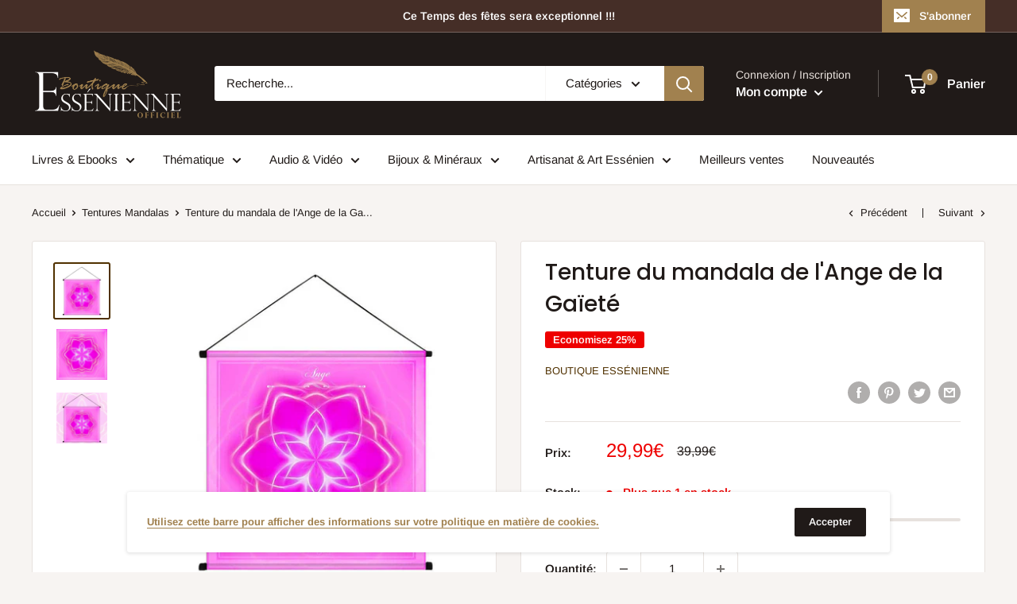

--- FILE ---
content_type: text/html; charset=utf-8
request_url: https://boutique-essenienne.com/collections/tentures-mandalas/products/tenture-du-mandala-de-lange-de-la-gaiete
body_size: 60076
content:
<!doctype html>

<html class="no-js" lang="fr">
  <head>

    <meta charset="utf-8">
    <meta name="viewport" content="width=device-width, initial-scale=1.0, height=device-height, minimum-scale=1.0, maximum-scale=5.0">
    <meta name="theme-color" content="#503100"><title>Tenture du mandala de l&#39;Ange de la Gaïeté
</title><meta name="description" content="Cet Ange nous immerge en la légèreté et le fleurissement de l’âme en fête, qui s’approche doucement de la félicité que notre Dieu a donnée à l’entière Création.« Onde de joiequi se répand tel un baume léger et entoure tous les Êtrespour leur faire goûter le bonheur, je suis un pétillement, une étincelle de Lumière qui "><script src="https://cdnjs.cloudflare.com/ajax/libs/jquery/3.2.1/jquery.min.js"></script>
    <link rel="canonical" href="https://boutique-essenienne.com/products/tenture-du-mandala-de-lange-de-la-gaiete"><link rel="shortcut icon" href="//boutique-essenienne.com/cdn/shop/files/favicon_f645715c-8e07-43de-bfd9-3755f8965b9b_96x96.png?v=1613745203" type="image/png"><link rel="preload" as="style" href="//boutique-essenienne.com/cdn/shop/t/14/assets/theme.css?v=129898400658341960821610361465">
    <link rel="preload" as="script" href="//boutique-essenienne.com/cdn/shop/t/14/assets/theme.js?v=166293398926145290201641829276">
    <link rel="preconnect" href="https://cdn.shopify.com">
    <link rel="preconnect" href="https://fonts.shopifycdn.com">
    <link rel="dns-prefetch" href="https://productreviews.shopifycdn.com">
    <link rel="dns-prefetch" href="https://ajax.googleapis.com">
    <link rel="dns-prefetch" href="https://maps.googleapis.com">
    <link rel="dns-prefetch" href="https://maps.gstatic.com">

    <meta property="og:type" content="product">
  <meta property="og:title" content="Tenture du mandala de l&#39;Ange de la Gaïeté"><meta property="og:image" content="http://boutique-essenienne.com/cdn/shop/products/fx7GFusqUN.jpg?v=1621438004">
    <meta property="og:image:secure_url" content="https://boutique-essenienne.com/cdn/shop/products/fx7GFusqUN.jpg?v=1621438004">
    <meta property="og:image:width" content="800">
    <meta property="og:image:height" content="800"><meta property="product:price:amount" content="29,99">
  <meta property="product:price:currency" content="EUR"><meta property="og:description" content="Cet Ange nous immerge en la légèreté et le fleurissement de l’âme en fête, qui s’approche doucement de la félicité que notre Dieu a donnée à l’entière Création.« Onde de joiequi se répand tel un baume léger et entoure tous les Êtrespour leur faire goûter le bonheur, je suis un pétillement, une étincelle de Lumière qui "><meta property="og:url" content="https://boutique-essenienne.com/products/tenture-du-mandala-de-lange-de-la-gaiete">
<meta property="og:site_name" content="Boutique Essénienne"><meta name="twitter:card" content="summary"><meta name="twitter:title" content="Tenture du mandala de l&#39;Ange de la Gaïeté">
  <meta name="twitter:description" content="Cet Ange nous immerge en la légèreté et le fleurissement de l’âme en fête, qui s’approche doucement de la félicité que notre Dieu a donnée à l’entière Création.« Onde de joiequi se répand tel un baume léger et entoure tous les Êtrespour leur faire goûter le bonheur, je suis un pétillement, une étincelle de Lumière qui traduittoutes les bénédictionsdu Père-Mère. »Ces Mandalas sont tels des talismans consacrés.La source intemporelle de la science initiatique, qui coule - éternellement renouvelée à travers les âges -, fait apparaître aujourd’hui en pleine lumière, l’une des plus belles expressions du Grand Ouvrage qu’elle pose actuellement sur la Terre et qu’elle perpétue dans la fidélité de son Alliance.Olivier Manitara nous révèle leur secret, en un jeu de miroirs : « Les Anges sont des Mandalas, des porteurs de vertus. » « Le Mandala de l’Ange est comme une fleur : il y a">
  <meta name="twitter:image" content="https://boutique-essenienne.com/cdn/shop/products/fx7GFusqUN_600x600_crop_center.jpg?v=1621438004">
    <link rel="preload" href="//boutique-essenienne.com/cdn/fonts/poppins/poppins_n5.ad5b4b72b59a00358afc706450c864c3c8323842.woff2" as="font" type="font/woff2" crossorigin>
<link rel="preload" href="//boutique-essenienne.com/cdn/fonts/arimo/arimo_n4.a7efb558ca22d2002248bbe6f302a98edee38e35.woff2" as="font" type="font/woff2" crossorigin>

<style>
  @font-face {
  font-family: Poppins;
  font-weight: 500;
  font-style: normal;
  font-display: swap;
  src: url("//boutique-essenienne.com/cdn/fonts/poppins/poppins_n5.ad5b4b72b59a00358afc706450c864c3c8323842.woff2") format("woff2"),
       url("//boutique-essenienne.com/cdn/fonts/poppins/poppins_n5.33757fdf985af2d24b32fcd84c9a09224d4b2c39.woff") format("woff");
}

  @font-face {
  font-family: Arimo;
  font-weight: 400;
  font-style: normal;
  font-display: swap;
  src: url("//boutique-essenienne.com/cdn/fonts/arimo/arimo_n4.a7efb558ca22d2002248bbe6f302a98edee38e35.woff2") format("woff2"),
       url("//boutique-essenienne.com/cdn/fonts/arimo/arimo_n4.0da809f7d1d5ede2a73be7094ac00741efdb6387.woff") format("woff");
}

@font-face {
  font-family: Arimo;
  font-weight: 600;
  font-style: normal;
  font-display: swap;
  src: url("//boutique-essenienne.com/cdn/fonts/arimo/arimo_n6.9c18b0befd86597f319b7d7f925727d04c262b32.woff2") format("woff2"),
       url("//boutique-essenienne.com/cdn/fonts/arimo/arimo_n6.422bf6679b81a8bfb1b25d19299a53688390c2b9.woff") format("woff");
}

@font-face {
  font-family: Poppins;
  font-weight: 500;
  font-style: italic;
  font-display: swap;
  src: url("//boutique-essenienne.com/cdn/fonts/poppins/poppins_i5.6acfce842c096080e34792078ef3cb7c3aad24d4.woff2") format("woff2"),
       url("//boutique-essenienne.com/cdn/fonts/poppins/poppins_i5.a49113e4fe0ad7fd7716bd237f1602cbec299b3c.woff") format("woff");
}


  @font-face {
  font-family: Arimo;
  font-weight: 700;
  font-style: normal;
  font-display: swap;
  src: url("//boutique-essenienne.com/cdn/fonts/arimo/arimo_n7.1d2d0638e6a1228d86beb0e10006e3280ccb2d04.woff2") format("woff2"),
       url("//boutique-essenienne.com/cdn/fonts/arimo/arimo_n7.f4b9139e8eac4a17b38b8707044c20f54c3be479.woff") format("woff");
}

  @font-face {
  font-family: Arimo;
  font-weight: 400;
  font-style: italic;
  font-display: swap;
  src: url("//boutique-essenienne.com/cdn/fonts/arimo/arimo_i4.438ddb21a1b98c7230698d70dc1a21df235701b2.woff2") format("woff2"),
       url("//boutique-essenienne.com/cdn/fonts/arimo/arimo_i4.0e1908a0dc1ec32fabb5a03a0c9ee2083f82e3d7.woff") format("woff");
}

  @font-face {
  font-family: Arimo;
  font-weight: 700;
  font-style: italic;
  font-display: swap;
  src: url("//boutique-essenienne.com/cdn/fonts/arimo/arimo_i7.b9f09537c29041ec8d51f8cdb7c9b8e4f1f82cb1.woff2") format("woff2"),
       url("//boutique-essenienne.com/cdn/fonts/arimo/arimo_i7.ec659fc855f754fd0b1bd052e606bba1058f73da.woff") format("woff");
}


  :root {
    --default-text-font-size : 15px;
    --base-text-font-size    : 15px;
    --heading-font-family    : Poppins, sans-serif;
    --heading-font-weight    : 500;
    --heading-font-style     : normal;
    --text-font-family       : Arimo, sans-serif;
    --text-font-weight       : 400;
    --text-font-style        : normal;
    --text-font-bolder-weight: 600;
    --text-link-decoration   : underline;

    --text-color               : #201a18;
    --text-color-rgb           : 32, 26, 24;
    --heading-color            : #201a18;
    --border-color             : #e7e2de;
    --border-color-rgb         : 231, 226, 222;
    --form-border-color        : #dcd5cf;
    --accent-color             : #503100;
    --accent-color-rgb         : 80, 49, 0;
    --link-color               : #a1814f;
    --link-color-hover         : #6e5836;
    --background               : #f7f4f2;
    --secondary-background     : #ffffff;
    --secondary-background-rgb : 255, 255, 255;
    --accent-background        : rgba(80, 49, 0, 0.08);

    --input-background: #ffffff;

    --error-color       : #f71b1b;
    --error-background  : rgba(247, 27, 27, 0.07);
    --success-color     : #48b448;
    --success-background: rgba(72, 180, 72, 0.11);

    --primary-button-background      : #a1814f;
    --primary-button-background-rgb  : 161, 129, 79;
    --primary-button-text-color      : #ffffff;
    --secondary-button-background    : #201a18;
    --secondary-button-background-rgb: 32, 26, 24;
    --secondary-button-text-color    : #ffffff;

    --header-background      : #201a18;
    --header-text-color      : #ffffff;
    --header-light-text-color: #e9e2dd;
    --header-border-color    : rgba(233, 226, 221, 0.3);
    --header-accent-color    : #a1814f;

    --footer-background-color:    #201a18;
    --footer-heading-text-color:  #a1814f;
    --footer-body-text-color:     #ffffff;
    --footer-accent-color:        #a1814f;
    --footer-accent-color-rgb:    161, 129, 79;
    --footer-border:              none;
    
    --flickity-arrow-color: #bcaea3;--product-on-sale-accent           : #ee0000;
    --product-on-sale-accent-rgb       : 238, 0, 0;
    --product-on-sale-color            : #ffffff;
    --product-in-stock-color           : #008a00;
    --product-low-stock-color          : #ee0000;
    --product-sold-out-color           : #ee0000;
    --product-custom-label-1-background: #ff6700;
    --product-custom-label-1-color     : #ffffff;
    --product-custom-label-2-background: #a95ebe;
    --product-custom-label-2-color     : #ffffff;
    --product-review-star-color        : #ffb647;

    --mobile-container-gutter : 20px;
    --desktop-container-gutter: 40px;
  }
</style>

<script>
  // IE11 does not have support for CSS variables, so we have to polyfill them
  if (!(((window || {}).CSS || {}).supports && window.CSS.supports('(--a: 0)'))) {
    const script = document.createElement('script');
    script.type = 'text/javascript';
    script.src = 'https://cdn.jsdelivr.net/npm/css-vars-ponyfill@2';
    script.onload = function() {
      cssVars({});
    };

    document.getElementsByTagName('head')[0].appendChild(script);
  }
</script>


          <script>window.performance && window.performance.mark && window.performance.mark('shopify.content_for_header.start');</script><meta name="facebook-domain-verification" content="mlhj7b1dl23hbvadny20p1v3guy78m">
<meta name="google-site-verification" content="mGI6A8p2e3YdFHtbAXPaIc0XpeqQa8z-r2FLnCFWSKw">
<meta id="shopify-digital-wallet" name="shopify-digital-wallet" content="/4082991204/digital_wallets/dialog">
<meta name="shopify-checkout-api-token" content="f64d8109d88f663c96afa91f7b0bbd03">
<meta id="in-context-paypal-metadata" data-shop-id="4082991204" data-venmo-supported="true" data-environment="production" data-locale="fr_FR" data-paypal-v4="true" data-currency="EUR">
<link rel="alternate" type="application/json+oembed" href="https://boutique-essenienne.com/products/tenture-du-mandala-de-lange-de-la-gaiete.oembed">
<script async="async" data-src="/checkouts/internal/preloads.js?locale=fr-DE"></script>
<link rel="preconnect" href="https://shop.app" crossorigin="anonymous">
<script async="async" data-src="https://shop.app/checkouts/internal/preloads.js?locale=fr-DE&shop_id=4082991204" crossorigin="anonymous"></script>
<script id="apple-pay-shop-capabilities" type="application/json">{"shopId":4082991204,"countryCode":"US","currencyCode":"EUR","merchantCapabilities":["supports3DS"],"merchantId":"gid:\/\/shopify\/Shop\/4082991204","merchantName":"Boutique Essénienne","requiredBillingContactFields":["postalAddress","email","phone"],"requiredShippingContactFields":["postalAddress","email","phone"],"shippingType":"shipping","supportedNetworks":["visa","masterCard","amex","discover","elo","jcb"],"total":{"type":"pending","label":"Boutique Essénienne","amount":"1.00"},"shopifyPaymentsEnabled":true,"supportsSubscriptions":true}</script>
<script id="shopify-features" type="application/json">{"accessToken":"f64d8109d88f663c96afa91f7b0bbd03","betas":["rich-media-storefront-analytics"],"domain":"boutique-essenienne.com","predictiveSearch":true,"shopId":4082991204,"locale":"fr"}</script>
<script>var Shopify = Shopify || {};
Shopify.shop = "boutique-essenienne.myshopify.com";
Shopify.locale = "fr";
Shopify.currency = {"active":"EUR","rate":"1.0"};
Shopify.country = "DE";
Shopify.theme = {"name":"Optimized Warehouse","id":117733228725,"schema_name":"Warehouse","schema_version":"1.15.3","theme_store_id":871,"role":"main"};
Shopify.theme.handle = "null";
Shopify.theme.style = {"id":null,"handle":null};
Shopify.cdnHost = "boutique-essenienne.com/cdn";
Shopify.routes = Shopify.routes || {};
Shopify.routes.root = "/";</script>
<script type="module">!function(o){(o.Shopify=o.Shopify||{}).modules=!0}(window);</script>
<script>!function(o){function n(){var o=[];function n(){o.push(Array.prototype.slice.apply(arguments))}return n.q=o,n}var t=o.Shopify=o.Shopify||{};t.loadFeatures=n(),t.autoloadFeatures=n()}(window);</script>
<script>
  window.ShopifyPay = window.ShopifyPay || {};
  window.ShopifyPay.apiHost = "shop.app\/pay";
  window.ShopifyPay.redirectState = null;
</script>
<script id="shop-js-analytics" type="application/json">{"pageType":"product"}</script>
<script defer="defer" async type="module" data-src="//boutique-essenienne.com/cdn/shopifycloud/shop-js/modules/v2/client.init-shop-cart-sync_XvpUV7qp.fr.esm.js"></script>
<script defer="defer" async type="module" data-src="//boutique-essenienne.com/cdn/shopifycloud/shop-js/modules/v2/chunk.common_C2xzKNNs.esm.js"></script>
<script type="module">
  await import("//boutique-essenienne.com/cdn/shopifycloud/shop-js/modules/v2/client.init-shop-cart-sync_XvpUV7qp.fr.esm.js");
await import("//boutique-essenienne.com/cdn/shopifycloud/shop-js/modules/v2/chunk.common_C2xzKNNs.esm.js");

  window.Shopify.SignInWithShop?.initShopCartSync?.({"fedCMEnabled":true,"windoidEnabled":true});

</script>
<script>
  window.Shopify = window.Shopify || {};
  if (!window.Shopify.featureAssets) window.Shopify.featureAssets = {};
  window.Shopify.featureAssets['shop-js'] = {"shop-cart-sync":["modules/v2/client.shop-cart-sync_C66VAAYi.fr.esm.js","modules/v2/chunk.common_C2xzKNNs.esm.js"],"init-fed-cm":["modules/v2/client.init-fed-cm_By4eIqYa.fr.esm.js","modules/v2/chunk.common_C2xzKNNs.esm.js"],"shop-button":["modules/v2/client.shop-button_Bz0N9rYp.fr.esm.js","modules/v2/chunk.common_C2xzKNNs.esm.js"],"shop-cash-offers":["modules/v2/client.shop-cash-offers_B90ok608.fr.esm.js","modules/v2/chunk.common_C2xzKNNs.esm.js","modules/v2/chunk.modal_7MqWQJ87.esm.js"],"init-windoid":["modules/v2/client.init-windoid_CdJe_Ee3.fr.esm.js","modules/v2/chunk.common_C2xzKNNs.esm.js"],"shop-toast-manager":["modules/v2/client.shop-toast-manager_kCJHoUCw.fr.esm.js","modules/v2/chunk.common_C2xzKNNs.esm.js"],"init-shop-email-lookup-coordinator":["modules/v2/client.init-shop-email-lookup-coordinator_BPuRLqHy.fr.esm.js","modules/v2/chunk.common_C2xzKNNs.esm.js"],"init-shop-cart-sync":["modules/v2/client.init-shop-cart-sync_XvpUV7qp.fr.esm.js","modules/v2/chunk.common_C2xzKNNs.esm.js"],"avatar":["modules/v2/client.avatar_BTnouDA3.fr.esm.js"],"pay-button":["modules/v2/client.pay-button_CmFhG2BZ.fr.esm.js","modules/v2/chunk.common_C2xzKNNs.esm.js"],"init-customer-accounts":["modules/v2/client.init-customer-accounts_C5-IhKGM.fr.esm.js","modules/v2/client.shop-login-button_DrlPOW6Z.fr.esm.js","modules/v2/chunk.common_C2xzKNNs.esm.js","modules/v2/chunk.modal_7MqWQJ87.esm.js"],"init-shop-for-new-customer-accounts":["modules/v2/client.init-shop-for-new-customer-accounts_Cv1WqR1n.fr.esm.js","modules/v2/client.shop-login-button_DrlPOW6Z.fr.esm.js","modules/v2/chunk.common_C2xzKNNs.esm.js","modules/v2/chunk.modal_7MqWQJ87.esm.js"],"shop-login-button":["modules/v2/client.shop-login-button_DrlPOW6Z.fr.esm.js","modules/v2/chunk.common_C2xzKNNs.esm.js","modules/v2/chunk.modal_7MqWQJ87.esm.js"],"init-customer-accounts-sign-up":["modules/v2/client.init-customer-accounts-sign-up_Dqgdz3C3.fr.esm.js","modules/v2/client.shop-login-button_DrlPOW6Z.fr.esm.js","modules/v2/chunk.common_C2xzKNNs.esm.js","modules/v2/chunk.modal_7MqWQJ87.esm.js"],"shop-follow-button":["modules/v2/client.shop-follow-button_D7RRykwK.fr.esm.js","modules/v2/chunk.common_C2xzKNNs.esm.js","modules/v2/chunk.modal_7MqWQJ87.esm.js"],"checkout-modal":["modules/v2/client.checkout-modal_NILs_SXn.fr.esm.js","modules/v2/chunk.common_C2xzKNNs.esm.js","modules/v2/chunk.modal_7MqWQJ87.esm.js"],"lead-capture":["modules/v2/client.lead-capture_CSmE_fhP.fr.esm.js","modules/v2/chunk.common_C2xzKNNs.esm.js","modules/v2/chunk.modal_7MqWQJ87.esm.js"],"shop-login":["modules/v2/client.shop-login_CKcjyRl_.fr.esm.js","modules/v2/chunk.common_C2xzKNNs.esm.js","modules/v2/chunk.modal_7MqWQJ87.esm.js"],"payment-terms":["modules/v2/client.payment-terms_eoGasybT.fr.esm.js","modules/v2/chunk.common_C2xzKNNs.esm.js","modules/v2/chunk.modal_7MqWQJ87.esm.js"]};
</script>
<script>(function() {
  var isLoaded = false;
  function asyncLoad() {
    if (isLoaded) return;
    isLoaded = true;
    var urls = ["https:\/\/sp-seller.webkul.com\/js\/seller_profile_tag.js?shop=boutique-essenienne.myshopify.com","https:\/\/js.smile.io\/v1\/smile-shopify.js?shop=boutique-essenienne.myshopify.com","https:\/\/www.twofifteen.co.uk\/svg-editor\/shopify.js?shop=boutique-essenienne.myshopify.com","https:\/\/sp-seller.webkul.com\/js\/customer_script.js?shop=boutique-essenienne.myshopify.com","\/\/cdn.shopify.com\/proxy\/7e811a8f114b6c28fb17501161526b8be23f109eaeae54da7f3c27f97768a463\/static.cdn.printful.com\/static\/js\/external\/shopify-product-customizer.js?v=0.28\u0026shop=boutique-essenienne.myshopify.com\u0026sp-cache-control=cHVibGljLCBtYXgtYWdlPTkwMA","https:\/\/d1639lhkj5l89m.cloudfront.net\/js\/storefront\/uppromote.js?shop=boutique-essenienne.myshopify.com","https:\/\/public.zoorix.com\/sdk.min.js?shop=boutique-essenienne.myshopify.com","https:\/\/cdn.hextom.com\/js\/eventpromotionbar.js?shop=boutique-essenienne.myshopify.com","https:\/\/script.pop-convert.com\/new-micro\/production.pc.min.js?unique_id=boutique-essenienne.myshopify.com\u0026shop=boutique-essenienne.myshopify.com","https:\/\/cdn.s3.pop-convert.com\/pcjs.production.min.js?unique_id=boutique-essenienne.myshopify.com\u0026shop=boutique-essenienne.myshopify.com"];
    for (var i = 0; i < urls.length; i++) {
      var s = document.createElement('script');
      s.type = 'text/javascript';
      s.async = true;
      s.src = urls[i];
      var x = document.getElementsByTagName('script')[0];
      x.parentNode.insertBefore(s, x);
    }
  };
  document.addEventListener('StartAsyncLoading',function(event){asyncLoad();});if(window.attachEvent) {
    window.attachEvent('onload', function(){});
  } else {
    window.addEventListener('load', function(){}, false);
  }
})();</script>
<script id="__st">var __st={"a":4082991204,"offset":0,"reqid":"880c93b1-30bf-445a-b67e-5d59097e8d0a-1768642873","pageurl":"boutique-essenienne.com\/collections\/tentures-mandalas\/products\/tenture-du-mandala-de-lange-de-la-gaiete","u":"71b7d9f96f3a","p":"product","rtyp":"product","rid":6739789545653};</script>
<script>window.ShopifyPaypalV4VisibilityTracking = true;</script>
<script id="captcha-bootstrap">!function(){'use strict';const t='contact',e='account',n='new_comment',o=[[t,t],['blogs',n],['comments',n],[t,'customer']],c=[[e,'customer_login'],[e,'guest_login'],[e,'recover_customer_password'],[e,'create_customer']],r=t=>t.map((([t,e])=>`form[action*='/${t}']:not([data-nocaptcha='true']) input[name='form_type'][value='${e}']`)).join(','),a=t=>()=>t?[...document.querySelectorAll(t)].map((t=>t.form)):[];function s(){const t=[...o],e=r(t);return a(e)}const i='password',u='form_key',d=['recaptcha-v3-token','g-recaptcha-response','h-captcha-response',i],f=()=>{try{return window.sessionStorage}catch{return}},m='__shopify_v',_=t=>t.elements[u];function p(t,e,n=!1){try{const o=window.sessionStorage,c=JSON.parse(o.getItem(e)),{data:r}=function(t){const{data:e,action:n}=t;return t[m]||n?{data:e,action:n}:{data:t,action:n}}(c);for(const[e,n]of Object.entries(r))t.elements[e]&&(t.elements[e].value=n);n&&o.removeItem(e)}catch(o){console.error('form repopulation failed',{error:o})}}const l='form_type',E='cptcha';function T(t){t.dataset[E]=!0}const w=window,h=w.document,L='Shopify',v='ce_forms',y='captcha';let A=!1;((t,e)=>{const n=(g='f06e6c50-85a8-45c8-87d0-21a2b65856fe',I='https://cdn.shopify.com/shopifycloud/storefront-forms-hcaptcha/ce_storefront_forms_captcha_hcaptcha.v1.5.2.iife.js',D={infoText:'Protégé par hCaptcha',privacyText:'Confidentialité',termsText:'Conditions'},(t,e,n)=>{const o=w[L][v],c=o.bindForm;if(c)return c(t,g,e,D).then(n);var r;o.q.push([[t,g,e,D],n]),r=I,A||(h.body.append(Object.assign(h.createElement('script'),{id:'captcha-provider',async:!0,src:r})),A=!0)});var g,I,D;w[L]=w[L]||{},w[L][v]=w[L][v]||{},w[L][v].q=[],w[L][y]=w[L][y]||{},w[L][y].protect=function(t,e){n(t,void 0,e),T(t)},Object.freeze(w[L][y]),function(t,e,n,w,h,L){const[v,y,A,g]=function(t,e,n){const i=e?o:[],u=t?c:[],d=[...i,...u],f=r(d),m=r(i),_=r(d.filter((([t,e])=>n.includes(e))));return[a(f),a(m),a(_),s()]}(w,h,L),I=t=>{const e=t.target;return e instanceof HTMLFormElement?e:e&&e.form},D=t=>v().includes(t);t.addEventListener('submit',(t=>{const e=I(t);if(!e)return;const n=D(e)&&!e.dataset.hcaptchaBound&&!e.dataset.recaptchaBound,o=_(e),c=g().includes(e)&&(!o||!o.value);(n||c)&&t.preventDefault(),c&&!n&&(function(t){try{if(!f())return;!function(t){const e=f();if(!e)return;const n=_(t);if(!n)return;const o=n.value;o&&e.removeItem(o)}(t);const e=Array.from(Array(32),(()=>Math.random().toString(36)[2])).join('');!function(t,e){_(t)||t.append(Object.assign(document.createElement('input'),{type:'hidden',name:u})),t.elements[u].value=e}(t,e),function(t,e){const n=f();if(!n)return;const o=[...t.querySelectorAll(`input[type='${i}']`)].map((({name:t})=>t)),c=[...d,...o],r={};for(const[a,s]of new FormData(t).entries())c.includes(a)||(r[a]=s);n.setItem(e,JSON.stringify({[m]:1,action:t.action,data:r}))}(t,e)}catch(e){console.error('failed to persist form',e)}}(e),e.submit())}));const S=(t,e)=>{t&&!t.dataset[E]&&(n(t,e.some((e=>e===t))),T(t))};for(const o of['focusin','change'])t.addEventListener(o,(t=>{const e=I(t);D(e)&&S(e,y())}));const B=e.get('form_key'),M=e.get(l),P=B&&M;t.addEventListener('DOMContentLoaded',(()=>{const t=y();if(P)for(const e of t)e.elements[l].value===M&&p(e,B);[...new Set([...A(),...v().filter((t=>'true'===t.dataset.shopifyCaptcha))])].forEach((e=>S(e,t)))}))}(h,new URLSearchParams(w.location.search),n,t,e,['guest_login'])})(!0,!0)}();</script>
<script integrity="sha256-4kQ18oKyAcykRKYeNunJcIwy7WH5gtpwJnB7kiuLZ1E=" data-source-attribution="shopify.loadfeatures" defer="defer" data-src="//boutique-essenienne.com/cdn/shopifycloud/storefront/assets/storefront/load_feature-a0a9edcb.js" crossorigin="anonymous"></script>
<script crossorigin="anonymous" defer="defer" data-src="//boutique-essenienne.com/cdn/shopifycloud/storefront/assets/shopify_pay/storefront-65b4c6d7.js?v=20250812"></script>
<script data-source-attribution="shopify.dynamic_checkout.dynamic.init">var Shopify=Shopify||{};Shopify.PaymentButton=Shopify.PaymentButton||{isStorefrontPortableWallets:!0,init:function(){window.Shopify.PaymentButton.init=function(){};var t=document.createElement("script");t.data-src="https://boutique-essenienne.com/cdn/shopifycloud/portable-wallets/latest/portable-wallets.fr.js",t.type="module",document.head.appendChild(t)}};
</script>
<script data-source-attribution="shopify.dynamic_checkout.buyer_consent">
  function portableWalletsHideBuyerConsent(e){var t=document.getElementById("shopify-buyer-consent"),n=document.getElementById("shopify-subscription-policy-button");t&&n&&(t.classList.add("hidden"),t.setAttribute("aria-hidden","true"),n.removeEventListener("click",e))}function portableWalletsShowBuyerConsent(e){var t=document.getElementById("shopify-buyer-consent"),n=document.getElementById("shopify-subscription-policy-button");t&&n&&(t.classList.remove("hidden"),t.removeAttribute("aria-hidden"),n.addEventListener("click",e))}window.Shopify?.PaymentButton&&(window.Shopify.PaymentButton.hideBuyerConsent=portableWalletsHideBuyerConsent,window.Shopify.PaymentButton.showBuyerConsent=portableWalletsShowBuyerConsent);
</script>
<script>
  function portableWalletsCleanup(e){e&&e.src&&console.error("Failed to load portable wallets script "+e.src);var t=document.querySelectorAll("shopify-accelerated-checkout .shopify-payment-button__skeleton, shopify-accelerated-checkout-cart .wallet-cart-button__skeleton"),e=document.getElementById("shopify-buyer-consent");for(let e=0;e<t.length;e++)t[e].remove();e&&e.remove()}function portableWalletsNotLoadedAsModule(e){e instanceof ErrorEvent&&"string"==typeof e.message&&e.message.includes("import.meta")&&"string"==typeof e.filename&&e.filename.includes("portable-wallets")&&(window.removeEventListener("error",portableWalletsNotLoadedAsModule),window.Shopify.PaymentButton.failedToLoad=e,"loading"===document.readyState?document.addEventListener("DOMContentLoaded",window.Shopify.PaymentButton.init):window.Shopify.PaymentButton.init())}window.addEventListener("error",portableWalletsNotLoadedAsModule);
</script>

<script type="module" data-src="https://boutique-essenienne.com/cdn/shopifycloud/portable-wallets/latest/portable-wallets.fr.js" onError="portableWalletsCleanup(this)" crossorigin="anonymous"></script>
<script nomodule>
  document.addEventListener("DOMContentLoaded", portableWalletsCleanup);
</script>

<script id='scb4127' type='text/javascript' async='' data-src='https://boutique-essenienne.com/cdn/shopifycloud/privacy-banner/storefront-banner.js'></script><link id="shopify-accelerated-checkout-styles" rel="stylesheet" media="screen" href="https://boutique-essenienne.com/cdn/shopifycloud/portable-wallets/latest/accelerated-checkout-backwards-compat.css" crossorigin="anonymous">
<style id="shopify-accelerated-checkout-cart">
        #shopify-buyer-consent {
  margin-top: 1em;
  display: inline-block;
  width: 100%;
}

#shopify-buyer-consent.hidden {
  display: none;
}

#shopify-subscription-policy-button {
  background: none;
  border: none;
  padding: 0;
  text-decoration: underline;
  font-size: inherit;
  cursor: pointer;
}

#shopify-subscription-policy-button::before {
  box-shadow: none;
}

      </style>

<script>window.performance && window.performance.mark && window.performance.mark('shopify.content_for_header.end');</script>
    <link href="//boutique-essenienne.com/cdn/shop/t/14/assets/nitro-bundle-upsell.scss.css?v=163892302226511414721610398453" rel="stylesheet" type="text/css" media="all" />

    <link rel="stylesheet" href="//boutique-essenienne.com/cdn/shop/t/14/assets/theme.css?v=129898400658341960821610361465">

    
  <script type="application/ld+json">
  {
    "@context": "http://schema.org",
    "@type": "Product",
    "offers": [{
          "@type": "Offer",
          "name": "Default Title",
          "availability":"https://schema.org/InStock",
          "price": 29.99,
          "priceCurrency": "EUR",
          "priceValidUntil": "2026-01-27","sku": "tenture-de-l-ange-de-la-gaite","url": "/products/tenture-du-mandala-de-lange-de-la-gaiete?variant=40050461114549"
        }
],
    "brand": {
      "name": "Boutique Essénienne"
    },
    "name": "Tenture du mandala de l'Ange de la Gaïeté",
    "description": "Cet Ange nous immerge en la légèreté et le fleurissement de l’âme en fête, qui s’approche doucement de la félicité que notre Dieu a donnée à l’entière Création.« Onde de joiequi se répand tel un baume léger et entoure tous les Êtrespour leur faire goûter le bonheur, je suis un pétillement, une étincelle de Lumière qui traduittoutes les bénédictionsdu Père-Mère. »Ces Mandalas sont tels des talismans consacrés.La source intemporelle de la science initiatique, qui coule - éternellement renouvelée à travers les âges -, fait apparaître aujourd’hui en pleine lumière, l’une des plus belles expressions du Grand Ouvrage qu’elle pose actuellement sur la Terre et qu’elle perpétue dans la fidélité de son Alliance.Olivier Manitara nous révèle leur secret, en un jeu de miroirs :\n« Les Anges sont des Mandalas, des porteurs de vertus. »\n« Le Mandala de l’Ange est comme une fleur : il y a une partie qui est visible et que l’homme comprend, mais il y a une partie invisible grande, vaste, universelle qui échappe à sa perception. » « Le Mandala de l’Ange est la fixité, le point de concentration… »\nAinsi, le mandala est un symbole permettant, comme par condensation, l’apparition d’une énergie bien définie ; l’un de ses mystères est qu’il relie les mondes (visibles et invisibles).Les Mandalas des Anges sont donc un cadeau inestimable.Leur beauté épurée révèle clairement leur nature : ils sont les porteurs vivants d’un hommage au monde des vertus - le Monde des Anges.Magnifique mandala de l'Ange de la Gaïeté représenté sur un beau support, une belle tenture à accrocher chez soi ou à offrir. Faites rayonner les couleurs et les énergies de cette belle vertu, noble et digne dans votre maison . Qu'elle soit bénie et protégée.Je suis le papillon dansant,Je suis l’oiseau chantant,Je suis la fleur éclose, offerte,Je suis le sourire léger.Je suis l’être délivré.Je suis tant en l’insoucianceQu’en celui qui a cheminé.Je me suis rapproché du sommet,De l’essence de la Montagne sacrée.Je suis l’héritage de la Mère.Je suis en l’atmosphère bienfaisante,Je suis en les bras de sa clarté.Je suis une, sans cause,Et cherche à me donner, à me multiplier et à me partager.Soit Inspiré(e), respire avec un autre monde, et avec une autre façon de penser. Que la gaïeté soit dans ta vie ! « Les Mandalas des Anges constituent un lien magique qui nous unit au monde divin, un espace par lequel le monde d’en haut pourra toucher le monde d’en bas : la Terre et l’humanité. »Que par ces Mandalas, la Lumière des Anges vous touche jusque dans vos cœurs et dans vos vies.Caractéristique :60 x 60cmStyle :Tenture",
    "category": "Tenture",
    "url": "/products/tenture-du-mandala-de-lange-de-la-gaiete",
    "sku": "tenture-de-l-ange-de-la-gaite",
    "image": {
      "@type": "ImageObject",
      "url": "https://boutique-essenienne.com/cdn/shop/products/fx7GFusqUN_1024x.jpg?v=1621438004",
      "image": "https://boutique-essenienne.com/cdn/shop/products/fx7GFusqUN_1024x.jpg?v=1621438004",
      "name": "Tenture du mandala de l'Ange de la Gaïeté",
      "width": "1024",
      "height": "1024"
    }
  }
  </script>



  <script type="application/ld+json">
  {
    "@context": "http://schema.org",
    "@type": "BreadcrumbList",
  "itemListElement": [{
      "@type": "ListItem",
      "position": 1,
      "name": "Accueil",
      "item": "https://boutique-essenienne.com"
    },{
          "@type": "ListItem",
          "position": 2,
          "name": "Tentures Mandalas",
          "item": "https://boutique-essenienne.com/collections/tentures-mandalas"
        }, {
          "@type": "ListItem",
          "position": 3,
          "name": "Tenture du mandala de l'Ange de la Gaïeté",
          "item": "https://boutique-essenienne.com/collections/tentures-mandalas/products/tenture-du-mandala-de-lange-de-la-gaiete"
        }]
  }
  </script>


    <script>
      // This allows to expose several variables to the global scope, to be used in scripts
      window.theme = {
        pageType: "product",
        cartCount: 0,
        moneyFormat: "{{amount_with_comma_separator}}€",
        moneyWithCurrencyFormat: "€{{amount_with_comma_separator}} EUR",
        showDiscount: true,
        discountMode: "percentage",
        searchMode: "product",
        searchUnavailableProducts: "last",
        cartType: "drawer"
      };

      window.routes = {
        rootUrl: "\/",
        rootUrlWithoutSlash: '',
        cartUrl: "\/cart",
        cartAddUrl: "\/cart\/add",
        cartChangeUrl: "\/cart\/change",
        searchUrl: "\/search",
        productRecommendationsUrl: "\/recommendations\/products"
      };

      window.languages = {
        productRegularPrice: "Prix normal",
        productSalePrice: "Prix réduit",
        collectionOnSaleLabel: "Economisez {{savings}}",
        productFormUnavailable: "Indisponible",
        productFormAddToCart: "Ajouter au panier",
        productFormSoldOut: "Rupture de stock",
        productAdded: "Le produit a été ajouté au panier",
        productAddedShort: "Ajouté !",
        shippingEstimatorNoResults: "Nous ne livrons pas à votre adresse.",
        shippingEstimatorOneResult: "Il y a une option de livraison disponible :",
        shippingEstimatorMultipleResults: "Il y a {{count}} options de livraison disponibles :",
        shippingEstimatorErrors: "Une erreur s\u0026#39;est produite :"
      };

      window.lazySizesConfig = {
        loadHidden: false,
        hFac: 0.8,
        expFactor: 3,
        customMedia: {
          '--phone': '(max-width: 640px)',
          '--tablet': '(min-width: 641px) and (max-width: 1023px)',
          '--lap': '(min-width: 1024px)'
        }
      };

      document.documentElement.className = document.documentElement.className.replace('no-js', 'js');
    </script><script src="//boutique-essenienne.com/cdn/shop/t/14/assets/theme.js?v=166293398926145290201641829276" defer></script>
    <script src="//boutique-essenienne.com/cdn/shop/t/14/assets/custom.js?v=90373254691674712701609795054" defer></script><script>
      (function () {
        window.onpageshow = function() {
          // We force re-freshing the cart content onpageshow, as most browsers will serve a cache copy when hitting the
          // back button, which cause staled data
          document.documentElement.dispatchEvent(new CustomEvent('cart:refresh', {
            bubbles: true,
            detail: {scrollToTop: false}
          }));
        };
      })();
    </script><!--Gem_Page_Header_Script-->
<!-- "snippets/gem-app-header-scripts.liquid" was not rendered, the associated app was uninstalled -->
<!--End_Gem_Page_Header_Script-->


<!-- BEGIN app block: shopify://apps/zoorix-cross-sell/blocks/zoorix-head/51fffd07-f9df-4d6a-b901-6d14b243dcad -->
<script>
  window.zoorixCartData = {
    currency: "EUR",
    currency_symbol: "€",
    
    original_total_price: 0,
    total_discount: 0,
    item_count: 0,
    items: [
        
    ]
    
  };

  window.Zoorix = window.Zoorix || {};
  window.Zoorix.collectionsHash = {};

  

  
  window.Zoorix.page_type = "product";
  window.Zoorix.product_id = "6739789545653";
    
      
        window.Zoorix.collectionsHash[157510140002] = {title: "Art Essénien" };
      
        window.Zoorix.collectionsHash[271255306421] = {title: "Jusqu'à -50 %" };
      
        window.Zoorix.collectionsHash[90108035172] = {title: "Mandalas des Anges" };
      
        window.Zoorix.collectionsHash[111892856932] = {title: "Meilleurs ventes" };
      
        window.Zoorix.collectionsHash[89181093988] = {title: "Nouveautés" };
      
        window.Zoorix.collectionsHash[241651286197] = {title: "Tentures" };
      
        window.Zoorix.collectionsHash[163011166306] = {title: "Tentures Mandalas" };
      
        window.Zoorix.collectionsHash[163059826786] = {title: "Tentures Mandalas des Anges" };
      
      window.Zoorix.collections = Object.keys(window.Zoorix.collectionsHash).map(c => parseInt(c));
    
  
  window.Zoorix.moneyFormat = "{{amount_with_comma_separator}}€";
  window.Zoorix.moneyFormatWithCurrency = "€{{amount_with_comma_separator}} EUR";
  window.Zoorix.template = "product";

</script>

<!--<script src="https://cdn.shopify.com/s/javascripts/currencies.js" async></script>-->
<script async src=https://public.zoorix.com/domains/boutique-essenienne.myshopify.com/zoorix.js></script>


<!-- END app block --><!-- BEGIN app block: shopify://apps/facebook-pixels-capi/blocks/js-injection-block/86b3ec96-9334-4c09-be78-3b236660aab2 --><div id="easypixels-script-container"></div>

<!-- END app block --><!-- BEGIN app block: shopify://apps/pagefly-page-builder/blocks/app-embed/83e179f7-59a0-4589-8c66-c0dddf959200 -->

<!-- BEGIN app snippet: pagefly-cro-ab-testing-main -->







<script>
  ;(function () {
    const url = new URL(window.location)
    const viewParam = url.searchParams.get('view')
    if (viewParam && viewParam.includes('variant-pf-')) {
      url.searchParams.set('pf_v', viewParam)
      url.searchParams.delete('view')
      window.history.replaceState({}, '', url)
    }
  })()
</script>



<script type='module'>
  
  window.PAGEFLY_CRO = window.PAGEFLY_CRO || {}

  window.PAGEFLY_CRO['data_debug'] = {
    original_template_suffix: "all_products",
    allow_ab_test: false,
    ab_test_start_time: 0,
    ab_test_end_time: 0,
    today_date_time: 1768642874000,
  }
  window.PAGEFLY_CRO['GA4'] = { enabled: false}
</script>

<!-- END app snippet -->








  <script src='https://cdn.shopify.com/extensions/019bb4f9-aed6-78a3-be91-e9d44663e6bf/pagefly-page-builder-215/assets/pagefly-helper.js' defer='defer'></script>

  <script src='https://cdn.shopify.com/extensions/019bb4f9-aed6-78a3-be91-e9d44663e6bf/pagefly-page-builder-215/assets/pagefly-general-helper.js' defer='defer'></script>

  <script src='https://cdn.shopify.com/extensions/019bb4f9-aed6-78a3-be91-e9d44663e6bf/pagefly-page-builder-215/assets/pagefly-snap-slider.js' defer='defer'></script>

  <script src='https://cdn.shopify.com/extensions/019bb4f9-aed6-78a3-be91-e9d44663e6bf/pagefly-page-builder-215/assets/pagefly-slideshow-v3.js' defer='defer'></script>

  <script src='https://cdn.shopify.com/extensions/019bb4f9-aed6-78a3-be91-e9d44663e6bf/pagefly-page-builder-215/assets/pagefly-slideshow-v4.js' defer='defer'></script>

  <script src='https://cdn.shopify.com/extensions/019bb4f9-aed6-78a3-be91-e9d44663e6bf/pagefly-page-builder-215/assets/pagefly-glider.js' defer='defer'></script>

  <script src='https://cdn.shopify.com/extensions/019bb4f9-aed6-78a3-be91-e9d44663e6bf/pagefly-page-builder-215/assets/pagefly-slideshow-v1-v2.js' defer='defer'></script>

  <script src='https://cdn.shopify.com/extensions/019bb4f9-aed6-78a3-be91-e9d44663e6bf/pagefly-page-builder-215/assets/pagefly-product-media.js' defer='defer'></script>

  <script src='https://cdn.shopify.com/extensions/019bb4f9-aed6-78a3-be91-e9d44663e6bf/pagefly-page-builder-215/assets/pagefly-product.js' defer='defer'></script>


<script id='pagefly-helper-data' type='application/json'>
  {
    "page_optimization": {
      "assets_prefetching": false
    },
    "elements_asset_mapper": {
      "Accordion": "https://cdn.shopify.com/extensions/019bb4f9-aed6-78a3-be91-e9d44663e6bf/pagefly-page-builder-215/assets/pagefly-accordion.js",
      "Accordion3": "https://cdn.shopify.com/extensions/019bb4f9-aed6-78a3-be91-e9d44663e6bf/pagefly-page-builder-215/assets/pagefly-accordion3.js",
      "CountDown": "https://cdn.shopify.com/extensions/019bb4f9-aed6-78a3-be91-e9d44663e6bf/pagefly-page-builder-215/assets/pagefly-countdown.js",
      "GMap1": "https://cdn.shopify.com/extensions/019bb4f9-aed6-78a3-be91-e9d44663e6bf/pagefly-page-builder-215/assets/pagefly-gmap.js",
      "GMap2": "https://cdn.shopify.com/extensions/019bb4f9-aed6-78a3-be91-e9d44663e6bf/pagefly-page-builder-215/assets/pagefly-gmap.js",
      "GMapBasicV2": "https://cdn.shopify.com/extensions/019bb4f9-aed6-78a3-be91-e9d44663e6bf/pagefly-page-builder-215/assets/pagefly-gmap.js",
      "GMapAdvancedV2": "https://cdn.shopify.com/extensions/019bb4f9-aed6-78a3-be91-e9d44663e6bf/pagefly-page-builder-215/assets/pagefly-gmap.js",
      "HTML.Video": "https://cdn.shopify.com/extensions/019bb4f9-aed6-78a3-be91-e9d44663e6bf/pagefly-page-builder-215/assets/pagefly-htmlvideo.js",
      "HTML.Video2": "https://cdn.shopify.com/extensions/019bb4f9-aed6-78a3-be91-e9d44663e6bf/pagefly-page-builder-215/assets/pagefly-htmlvideo2.js",
      "HTML.Video3": "https://cdn.shopify.com/extensions/019bb4f9-aed6-78a3-be91-e9d44663e6bf/pagefly-page-builder-215/assets/pagefly-htmlvideo2.js",
      "BackgroundVideo": "https://cdn.shopify.com/extensions/019bb4f9-aed6-78a3-be91-e9d44663e6bf/pagefly-page-builder-215/assets/pagefly-htmlvideo2.js",
      "Instagram": "https://cdn.shopify.com/extensions/019bb4f9-aed6-78a3-be91-e9d44663e6bf/pagefly-page-builder-215/assets/pagefly-instagram.js",
      "Instagram2": "https://cdn.shopify.com/extensions/019bb4f9-aed6-78a3-be91-e9d44663e6bf/pagefly-page-builder-215/assets/pagefly-instagram.js",
      "Insta3": "https://cdn.shopify.com/extensions/019bb4f9-aed6-78a3-be91-e9d44663e6bf/pagefly-page-builder-215/assets/pagefly-instagram3.js",
      "Tabs": "https://cdn.shopify.com/extensions/019bb4f9-aed6-78a3-be91-e9d44663e6bf/pagefly-page-builder-215/assets/pagefly-tab.js",
      "Tabs3": "https://cdn.shopify.com/extensions/019bb4f9-aed6-78a3-be91-e9d44663e6bf/pagefly-page-builder-215/assets/pagefly-tab3.js",
      "ProductBox": "https://cdn.shopify.com/extensions/019bb4f9-aed6-78a3-be91-e9d44663e6bf/pagefly-page-builder-215/assets/pagefly-cart.js",
      "FBPageBox2": "https://cdn.shopify.com/extensions/019bb4f9-aed6-78a3-be91-e9d44663e6bf/pagefly-page-builder-215/assets/pagefly-facebook.js",
      "FBLikeButton2": "https://cdn.shopify.com/extensions/019bb4f9-aed6-78a3-be91-e9d44663e6bf/pagefly-page-builder-215/assets/pagefly-facebook.js",
      "TwitterFeed2": "https://cdn.shopify.com/extensions/019bb4f9-aed6-78a3-be91-e9d44663e6bf/pagefly-page-builder-215/assets/pagefly-twitter.js",
      "Paragraph4": "https://cdn.shopify.com/extensions/019bb4f9-aed6-78a3-be91-e9d44663e6bf/pagefly-page-builder-215/assets/pagefly-paragraph4.js",

      "AliReviews": "https://cdn.shopify.com/extensions/019bb4f9-aed6-78a3-be91-e9d44663e6bf/pagefly-page-builder-215/assets/pagefly-3rd-elements.js",
      "BackInStock": "https://cdn.shopify.com/extensions/019bb4f9-aed6-78a3-be91-e9d44663e6bf/pagefly-page-builder-215/assets/pagefly-3rd-elements.js",
      "GloboBackInStock": "https://cdn.shopify.com/extensions/019bb4f9-aed6-78a3-be91-e9d44663e6bf/pagefly-page-builder-215/assets/pagefly-3rd-elements.js",
      "GrowaveWishlist": "https://cdn.shopify.com/extensions/019bb4f9-aed6-78a3-be91-e9d44663e6bf/pagefly-page-builder-215/assets/pagefly-3rd-elements.js",
      "InfiniteOptionsShopPad": "https://cdn.shopify.com/extensions/019bb4f9-aed6-78a3-be91-e9d44663e6bf/pagefly-page-builder-215/assets/pagefly-3rd-elements.js",
      "InkybayProductPersonalizer": "https://cdn.shopify.com/extensions/019bb4f9-aed6-78a3-be91-e9d44663e6bf/pagefly-page-builder-215/assets/pagefly-3rd-elements.js",
      "LimeSpot": "https://cdn.shopify.com/extensions/019bb4f9-aed6-78a3-be91-e9d44663e6bf/pagefly-page-builder-215/assets/pagefly-3rd-elements.js",
      "Loox": "https://cdn.shopify.com/extensions/019bb4f9-aed6-78a3-be91-e9d44663e6bf/pagefly-page-builder-215/assets/pagefly-3rd-elements.js",
      "Opinew": "https://cdn.shopify.com/extensions/019bb4f9-aed6-78a3-be91-e9d44663e6bf/pagefly-page-builder-215/assets/pagefly-3rd-elements.js",
      "Powr": "https://cdn.shopify.com/extensions/019bb4f9-aed6-78a3-be91-e9d44663e6bf/pagefly-page-builder-215/assets/pagefly-3rd-elements.js",
      "ProductReviews": "https://cdn.shopify.com/extensions/019bb4f9-aed6-78a3-be91-e9d44663e6bf/pagefly-page-builder-215/assets/pagefly-3rd-elements.js",
      "PushOwl": "https://cdn.shopify.com/extensions/019bb4f9-aed6-78a3-be91-e9d44663e6bf/pagefly-page-builder-215/assets/pagefly-3rd-elements.js",
      "ReCharge": "https://cdn.shopify.com/extensions/019bb4f9-aed6-78a3-be91-e9d44663e6bf/pagefly-page-builder-215/assets/pagefly-3rd-elements.js",
      "Rivyo": "https://cdn.shopify.com/extensions/019bb4f9-aed6-78a3-be91-e9d44663e6bf/pagefly-page-builder-215/assets/pagefly-3rd-elements.js",
      "TrackingMore": "https://cdn.shopify.com/extensions/019bb4f9-aed6-78a3-be91-e9d44663e6bf/pagefly-page-builder-215/assets/pagefly-3rd-elements.js",
      "Vitals": "https://cdn.shopify.com/extensions/019bb4f9-aed6-78a3-be91-e9d44663e6bf/pagefly-page-builder-215/assets/pagefly-3rd-elements.js",
      "Wiser": "https://cdn.shopify.com/extensions/019bb4f9-aed6-78a3-be91-e9d44663e6bf/pagefly-page-builder-215/assets/pagefly-3rd-elements.js"
    },
    "custom_elements_mapper": {
      "pf-click-action-element": "https://cdn.shopify.com/extensions/019bb4f9-aed6-78a3-be91-e9d44663e6bf/pagefly-page-builder-215/assets/pagefly-click-action-element.js",
      "pf-dialog-element": "https://cdn.shopify.com/extensions/019bb4f9-aed6-78a3-be91-e9d44663e6bf/pagefly-page-builder-215/assets/pagefly-dialog-element.js"
    }
  }
</script>


<!-- END app block --><script src="https://cdn.shopify.com/extensions/cfc76123-b24f-4e9a-a1dc-585518796af7/forms-2294/assets/shopify-forms-loader.js" type="text/javascript" defer="defer"></script>
<script src="https://cdn.shopify.com/extensions/019a4bd6-5189-7b1b-88e6-ae4214511ca1/vite-vue3-typescript-eslint-prettier-32/assets/main.js" type="text/javascript" defer="defer"></script>
<script src="https://cdn.shopify.com/extensions/7635d828-a3ea-44dd-aab6-11c1cf22cd53/e-facebook-pixels-capi-29/assets/storefront.js" type="text/javascript" defer="defer"></script>
<link href="https://monorail-edge.shopifysvc.com" rel="dns-prefetch">
<script>(function(){if ("sendBeacon" in navigator && "performance" in window) {try {var session_token_from_headers = performance.getEntriesByType('navigation')[0].serverTiming.find(x => x.name == '_s').description;} catch {var session_token_from_headers = undefined;}var session_cookie_matches = document.cookie.match(/_shopify_s=([^;]*)/);var session_token_from_cookie = session_cookie_matches && session_cookie_matches.length === 2 ? session_cookie_matches[1] : "";var session_token = session_token_from_headers || session_token_from_cookie || "";function handle_abandonment_event(e) {var entries = performance.getEntries().filter(function(entry) {return /monorail-edge.shopifysvc.com/.test(entry.name);});if (!window.abandonment_tracked && entries.length === 0) {window.abandonment_tracked = true;var currentMs = Date.now();var navigation_start = performance.timing.navigationStart;var payload = {shop_id: 4082991204,url: window.location.href,navigation_start,duration: currentMs - navigation_start,session_token,page_type: "product"};window.navigator.sendBeacon("https://monorail-edge.shopifysvc.com/v1/produce", JSON.stringify({schema_id: "online_store_buyer_site_abandonment/1.1",payload: payload,metadata: {event_created_at_ms: currentMs,event_sent_at_ms: currentMs}}));}}window.addEventListener('pagehide', handle_abandonment_event);}}());</script>
<script id="web-pixels-manager-setup">(function e(e,d,r,n,o){if(void 0===o&&(o={}),!Boolean(null===(a=null===(i=window.Shopify)||void 0===i?void 0:i.analytics)||void 0===a?void 0:a.replayQueue)){var i,a;window.Shopify=window.Shopify||{};var t=window.Shopify;t.analytics=t.analytics||{};var s=t.analytics;s.replayQueue=[],s.publish=function(e,d,r){return s.replayQueue.push([e,d,r]),!0};try{self.performance.mark("wpm:start")}catch(e){}var l=function(){var e={modern:/Edge?\/(1{2}[4-9]|1[2-9]\d|[2-9]\d{2}|\d{4,})\.\d+(\.\d+|)|Firefox\/(1{2}[4-9]|1[2-9]\d|[2-9]\d{2}|\d{4,})\.\d+(\.\d+|)|Chrom(ium|e)\/(9{2}|\d{3,})\.\d+(\.\d+|)|(Maci|X1{2}).+ Version\/(15\.\d+|(1[6-9]|[2-9]\d|\d{3,})\.\d+)([,.]\d+|)( \(\w+\)|)( Mobile\/\w+|) Safari\/|Chrome.+OPR\/(9{2}|\d{3,})\.\d+\.\d+|(CPU[ +]OS|iPhone[ +]OS|CPU[ +]iPhone|CPU IPhone OS|CPU iPad OS)[ +]+(15[._]\d+|(1[6-9]|[2-9]\d|\d{3,})[._]\d+)([._]\d+|)|Android:?[ /-](13[3-9]|1[4-9]\d|[2-9]\d{2}|\d{4,})(\.\d+|)(\.\d+|)|Android.+Firefox\/(13[5-9]|1[4-9]\d|[2-9]\d{2}|\d{4,})\.\d+(\.\d+|)|Android.+Chrom(ium|e)\/(13[3-9]|1[4-9]\d|[2-9]\d{2}|\d{4,})\.\d+(\.\d+|)|SamsungBrowser\/([2-9]\d|\d{3,})\.\d+/,legacy:/Edge?\/(1[6-9]|[2-9]\d|\d{3,})\.\d+(\.\d+|)|Firefox\/(5[4-9]|[6-9]\d|\d{3,})\.\d+(\.\d+|)|Chrom(ium|e)\/(5[1-9]|[6-9]\d|\d{3,})\.\d+(\.\d+|)([\d.]+$|.*Safari\/(?![\d.]+ Edge\/[\d.]+$))|(Maci|X1{2}).+ Version\/(10\.\d+|(1[1-9]|[2-9]\d|\d{3,})\.\d+)([,.]\d+|)( \(\w+\)|)( Mobile\/\w+|) Safari\/|Chrome.+OPR\/(3[89]|[4-9]\d|\d{3,})\.\d+\.\d+|(CPU[ +]OS|iPhone[ +]OS|CPU[ +]iPhone|CPU IPhone OS|CPU iPad OS)[ +]+(10[._]\d+|(1[1-9]|[2-9]\d|\d{3,})[._]\d+)([._]\d+|)|Android:?[ /-](13[3-9]|1[4-9]\d|[2-9]\d{2}|\d{4,})(\.\d+|)(\.\d+|)|Mobile Safari.+OPR\/([89]\d|\d{3,})\.\d+\.\d+|Android.+Firefox\/(13[5-9]|1[4-9]\d|[2-9]\d{2}|\d{4,})\.\d+(\.\d+|)|Android.+Chrom(ium|e)\/(13[3-9]|1[4-9]\d|[2-9]\d{2}|\d{4,})\.\d+(\.\d+|)|Android.+(UC? ?Browser|UCWEB|U3)[ /]?(15\.([5-9]|\d{2,})|(1[6-9]|[2-9]\d|\d{3,})\.\d+)\.\d+|SamsungBrowser\/(5\.\d+|([6-9]|\d{2,})\.\d+)|Android.+MQ{2}Browser\/(14(\.(9|\d{2,})|)|(1[5-9]|[2-9]\d|\d{3,})(\.\d+|))(\.\d+|)|K[Aa][Ii]OS\/(3\.\d+|([4-9]|\d{2,})\.\d+)(\.\d+|)/},d=e.modern,r=e.legacy,n=navigator.userAgent;return n.match(d)?"modern":n.match(r)?"legacy":"unknown"}(),u="modern"===l?"modern":"legacy",c=(null!=n?n:{modern:"",legacy:""})[u],f=function(e){return[e.baseUrl,"/wpm","/b",e.hashVersion,"modern"===e.buildTarget?"m":"l",".js"].join("")}({baseUrl:d,hashVersion:r,buildTarget:u}),m=function(e){var d=e.version,r=e.bundleTarget,n=e.surface,o=e.pageUrl,i=e.monorailEndpoint;return{emit:function(e){var a=e.status,t=e.errorMsg,s=(new Date).getTime(),l=JSON.stringify({metadata:{event_sent_at_ms:s},events:[{schema_id:"web_pixels_manager_load/3.1",payload:{version:d,bundle_target:r,page_url:o,status:a,surface:n,error_msg:t},metadata:{event_created_at_ms:s}}]});if(!i)return console&&console.warn&&console.warn("[Web Pixels Manager] No Monorail endpoint provided, skipping logging."),!1;try{return self.navigator.sendBeacon.bind(self.navigator)(i,l)}catch(e){}var u=new XMLHttpRequest;try{return u.open("POST",i,!0),u.setRequestHeader("Content-Type","text/plain"),u.send(l),!0}catch(e){return console&&console.warn&&console.warn("[Web Pixels Manager] Got an unhandled error while logging to Monorail."),!1}}}}({version:r,bundleTarget:l,surface:e.surface,pageUrl:self.location.href,monorailEndpoint:e.monorailEndpoint});try{o.browserTarget=l,function(e){var d=e.src,r=e.async,n=void 0===r||r,o=e.onload,i=e.onerror,a=e.sri,t=e.scriptDataAttributes,s=void 0===t?{}:t,l=document.createElement("script"),u=document.querySelector("head"),c=document.querySelector("body");if(l.async=n,l.src=d,a&&(l.integrity=a,l.crossOrigin="anonymous"),s)for(var f in s)if(Object.prototype.hasOwnProperty.call(s,f))try{l.dataset[f]=s[f]}catch(e){}if(o&&l.addEventListener("load",o),i&&l.addEventListener("error",i),u)u.appendChild(l);else{if(!c)throw new Error("Did not find a head or body element to append the script");c.appendChild(l)}}({src:f,async:!0,onload:function(){if(!function(){var e,d;return Boolean(null===(d=null===(e=window.Shopify)||void 0===e?void 0:e.analytics)||void 0===d?void 0:d.initialized)}()){var d=window.webPixelsManager.init(e)||void 0;if(d){var r=window.Shopify.analytics;r.replayQueue.forEach((function(e){var r=e[0],n=e[1],o=e[2];d.publishCustomEvent(r,n,o)})),r.replayQueue=[],r.publish=d.publishCustomEvent,r.visitor=d.visitor,r.initialized=!0}}},onerror:function(){return m.emit({status:"failed",errorMsg:"".concat(f," has failed to load")})},sri:function(e){var d=/^sha384-[A-Za-z0-9+/=]+$/;return"string"==typeof e&&d.test(e)}(c)?c:"",scriptDataAttributes:o}),m.emit({status:"loading"})}catch(e){m.emit({status:"failed",errorMsg:(null==e?void 0:e.message)||"Unknown error"})}}})({shopId: 4082991204,storefrontBaseUrl: "https://boutique-essenienne.com",extensionsBaseUrl: "https://extensions.shopifycdn.com/cdn/shopifycloud/web-pixels-manager",monorailEndpoint: "https://monorail-edge.shopifysvc.com/unstable/produce_batch",surface: "storefront-renderer",enabledBetaFlags: ["2dca8a86"],webPixelsConfigList: [{"id":"1642922234","configuration":"{\"focusDuration\":\"3\"}","eventPayloadVersion":"v1","runtimeContext":"STRICT","scriptVersion":"5267644d2647fc677b620ee257b1625c","type":"APP","apiClientId":1743893,"privacyPurposes":["ANALYTICS","SALE_OF_DATA"],"dataSharingAdjustments":{"protectedCustomerApprovalScopes":["read_customer_personal_data"]}},{"id":"1260716282","configuration":"{\"config\":\"{\\\"google_tag_ids\\\":[\\\"GT-PBSXG5T4\\\",\\\"G-NCGC3GNJEX\\\"],\\\"target_country\\\":\\\"ZZ\\\",\\\"gtag_events\\\":[{\\\"type\\\":\\\"begin_checkout\\\",\\\"action_label\\\":\\\"G-NCGC3GNJEX\\\"},{\\\"type\\\":\\\"search\\\",\\\"action_label\\\":\\\"G-NCGC3GNJEX\\\"},{\\\"type\\\":\\\"view_item\\\",\\\"action_label\\\":[\\\"MC-SS3DKPLWT7\\\",\\\"G-NCGC3GNJEX\\\"]},{\\\"type\\\":\\\"purchase\\\",\\\"action_label\\\":[\\\"MC-SS3DKPLWT7\\\",\\\"G-NCGC3GNJEX\\\"]},{\\\"type\\\":\\\"page_view\\\",\\\"action_label\\\":[\\\"MC-SS3DKPLWT7\\\",\\\"G-NCGC3GNJEX\\\"]},{\\\"type\\\":\\\"add_payment_info\\\",\\\"action_label\\\":\\\"G-NCGC3GNJEX\\\"},{\\\"type\\\":\\\"add_to_cart\\\",\\\"action_label\\\":\\\"G-NCGC3GNJEX\\\"}],\\\"enable_monitoring_mode\\\":false}\"}","eventPayloadVersion":"v1","runtimeContext":"OPEN","scriptVersion":"b2a88bafab3e21179ed38636efcd8a93","type":"APP","apiClientId":1780363,"privacyPurposes":[],"dataSharingAdjustments":{"protectedCustomerApprovalScopes":["read_customer_address","read_customer_email","read_customer_name","read_customer_personal_data","read_customer_phone"]}},{"id":"1053262074","configuration":"{\"shop_id\":\"9158\"}","eventPayloadVersion":"v1","runtimeContext":"STRICT","scriptVersion":"212b076861be9d38cfe282b2fb591b82","type":"APP","apiClientId":55634460673,"privacyPurposes":["ANALYTICS","MARKETING","SALE_OF_DATA"],"dataSharingAdjustments":{"protectedCustomerApprovalScopes":[]}},{"id":"729972986","configuration":"{\"storeIdentity\":\"boutique-essenienne.myshopify.com\",\"baseURL\":\"https:\\\/\\\/api.printful.com\\\/shopify-pixels\"}","eventPayloadVersion":"v1","runtimeContext":"STRICT","scriptVersion":"74f275712857ab41bea9d998dcb2f9da","type":"APP","apiClientId":156624,"privacyPurposes":["ANALYTICS","MARKETING","SALE_OF_DATA"],"dataSharingAdjustments":{"protectedCustomerApprovalScopes":["read_customer_address","read_customer_email","read_customer_name","read_customer_personal_data","read_customer_phone"]}},{"id":"246219002","configuration":"{\"shopId\":\"6759\",\"env\":\"production\",\"metaData\":\"[]\"}","eventPayloadVersion":"v1","runtimeContext":"STRICT","scriptVersion":"8e11013497942cd9be82d03af35714e6","type":"APP","apiClientId":2773553,"privacyPurposes":[],"dataSharingAdjustments":{"protectedCustomerApprovalScopes":["read_customer_address","read_customer_email","read_customer_name","read_customer_personal_data","read_customer_phone"]}},{"id":"172982522","configuration":"{\"pixel_id\":\"357521018140065\",\"pixel_type\":\"facebook_pixel\"}","eventPayloadVersion":"v1","runtimeContext":"OPEN","scriptVersion":"ca16bc87fe92b6042fbaa3acc2fbdaa6","type":"APP","apiClientId":2329312,"privacyPurposes":["ANALYTICS","MARKETING","SALE_OF_DATA"],"dataSharingAdjustments":{"protectedCustomerApprovalScopes":["read_customer_address","read_customer_email","read_customer_name","read_customer_personal_data","read_customer_phone"]}},{"id":"88539386","eventPayloadVersion":"v1","runtimeContext":"LAX","scriptVersion":"1","type":"CUSTOM","privacyPurposes":["ANALYTICS"],"name":"Google Analytics tag (migrated)"},{"id":"shopify-app-pixel","configuration":"{}","eventPayloadVersion":"v1","runtimeContext":"STRICT","scriptVersion":"0450","apiClientId":"shopify-pixel","type":"APP","privacyPurposes":["ANALYTICS","MARKETING"]},{"id":"shopify-custom-pixel","eventPayloadVersion":"v1","runtimeContext":"LAX","scriptVersion":"0450","apiClientId":"shopify-pixel","type":"CUSTOM","privacyPurposes":["ANALYTICS","MARKETING"]}],isMerchantRequest: false,initData: {"shop":{"name":"Boutique Essénienne","paymentSettings":{"currencyCode":"EUR"},"myshopifyDomain":"boutique-essenienne.myshopify.com","countryCode":"US","storefrontUrl":"https:\/\/boutique-essenienne.com"},"customer":null,"cart":null,"checkout":null,"productVariants":[{"price":{"amount":29.99,"currencyCode":"EUR"},"product":{"title":"Tenture du mandala de l'Ange de la Gaïeté","vendor":"Boutique Essénienne","id":"6739789545653","untranslatedTitle":"Tenture du mandala de l'Ange de la Gaïeté","url":"\/products\/tenture-du-mandala-de-lange-de-la-gaiete","type":"Tenture"},"id":"40050461114549","image":{"src":"\/\/boutique-essenienne.com\/cdn\/shop\/products\/fx7GFusqUN.jpg?v=1621438004"},"sku":"tenture-de-l-ange-de-la-gaite","title":"Default Title","untranslatedTitle":"Default Title"}],"purchasingCompany":null},},"https://boutique-essenienne.com/cdn","fcfee988w5aeb613cpc8e4bc33m6693e112",{"modern":"","legacy":""},{"shopId":"4082991204","storefrontBaseUrl":"https:\/\/boutique-essenienne.com","extensionBaseUrl":"https:\/\/extensions.shopifycdn.com\/cdn\/shopifycloud\/web-pixels-manager","surface":"storefront-renderer","enabledBetaFlags":"[\"2dca8a86\"]","isMerchantRequest":"false","hashVersion":"fcfee988w5aeb613cpc8e4bc33m6693e112","publish":"custom","events":"[[\"page_viewed\",{}],[\"product_viewed\",{\"productVariant\":{\"price\":{\"amount\":29.99,\"currencyCode\":\"EUR\"},\"product\":{\"title\":\"Tenture du mandala de l'Ange de la Gaïeté\",\"vendor\":\"Boutique Essénienne\",\"id\":\"6739789545653\",\"untranslatedTitle\":\"Tenture du mandala de l'Ange de la Gaïeté\",\"url\":\"\/products\/tenture-du-mandala-de-lange-de-la-gaiete\",\"type\":\"Tenture\"},\"id\":\"40050461114549\",\"image\":{\"src\":\"\/\/boutique-essenienne.com\/cdn\/shop\/products\/fx7GFusqUN.jpg?v=1621438004\"},\"sku\":\"tenture-de-l-ange-de-la-gaite\",\"title\":\"Default Title\",\"untranslatedTitle\":\"Default Title\"}}]]"});</script><script>
  window.ShopifyAnalytics = window.ShopifyAnalytics || {};
  window.ShopifyAnalytics.meta = window.ShopifyAnalytics.meta || {};
  window.ShopifyAnalytics.meta.currency = 'EUR';
  var meta = {"product":{"id":6739789545653,"gid":"gid:\/\/shopify\/Product\/6739789545653","vendor":"Boutique Essénienne","type":"Tenture","handle":"tenture-du-mandala-de-lange-de-la-gaiete","variants":[{"id":40050461114549,"price":2999,"name":"Tenture du mandala de l'Ange de la Gaïeté","public_title":null,"sku":"tenture-de-l-ange-de-la-gaite"}],"remote":false},"page":{"pageType":"product","resourceType":"product","resourceId":6739789545653,"requestId":"880c93b1-30bf-445a-b67e-5d59097e8d0a-1768642873"}};
  for (var attr in meta) {
    window.ShopifyAnalytics.meta[attr] = meta[attr];
  }
</script>
<script class="analytics">
  (function () {
    var customDocumentWrite = function(content) {
      var jquery = null;

      if (window.jQuery) {
        jquery = window.jQuery;
      } else if (window.Checkout && window.Checkout.$) {
        jquery = window.Checkout.$;
      }

      if (jquery) {
        jquery('body').append(content);
      }
    };

    var hasLoggedConversion = function(token) {
      if (token) {
        return document.cookie.indexOf('loggedConversion=' + token) !== -1;
      }
      return false;
    }

    var setCookieIfConversion = function(token) {
      if (token) {
        var twoMonthsFromNow = new Date(Date.now());
        twoMonthsFromNow.setMonth(twoMonthsFromNow.getMonth() + 2);

        document.cookie = 'loggedConversion=' + token + '; expires=' + twoMonthsFromNow;
      }
    }

    var trekkie = window.ShopifyAnalytics.lib = window.trekkie = window.trekkie || [];
    if (trekkie.integrations) {
      return;
    }
    trekkie.methods = [
      'identify',
      'page',
      'ready',
      'track',
      'trackForm',
      'trackLink'
    ];
    trekkie.factory = function(method) {
      return function() {
        var args = Array.prototype.slice.call(arguments);
        args.unshift(method);
        trekkie.push(args);
        return trekkie;
      };
    };
    for (var i = 0; i < trekkie.methods.length; i++) {
      var key = trekkie.methods[i];
      trekkie[key] = trekkie.factory(key);
    }
    trekkie.load = function(config) {
      trekkie.config = config || {};
      trekkie.config.initialDocumentCookie = document.cookie;
      var first = document.getElementsByTagName('script')[0];
      var script = document.createElement('script');
      script.type = 'text/javascript';
      script.onerror = function(e) {
        var scriptFallback = document.createElement('script');
        scriptFallback.type = 'text/javascript';
        scriptFallback.onerror = function(error) {
                var Monorail = {
      produce: function produce(monorailDomain, schemaId, payload) {
        var currentMs = new Date().getTime();
        var event = {
          schema_id: schemaId,
          payload: payload,
          metadata: {
            event_created_at_ms: currentMs,
            event_sent_at_ms: currentMs
          }
        };
        return Monorail.sendRequest("https://" + monorailDomain + "/v1/produce", JSON.stringify(event));
      },
      sendRequest: function sendRequest(endpointUrl, payload) {
        // Try the sendBeacon API
        if (window && window.navigator && typeof window.navigator.sendBeacon === 'function' && typeof window.Blob === 'function' && !Monorail.isIos12()) {
          var blobData = new window.Blob([payload], {
            type: 'text/plain'
          });

          if (window.navigator.sendBeacon(endpointUrl, blobData)) {
            return true;
          } // sendBeacon was not successful

        } // XHR beacon

        var xhr = new XMLHttpRequest();

        try {
          xhr.open('POST', endpointUrl);
          xhr.setRequestHeader('Content-Type', 'text/plain');
          xhr.send(payload);
        } catch (e) {
          console.log(e);
        }

        return false;
      },
      isIos12: function isIos12() {
        return window.navigator.userAgent.lastIndexOf('iPhone; CPU iPhone OS 12_') !== -1 || window.navigator.userAgent.lastIndexOf('iPad; CPU OS 12_') !== -1;
      }
    };
    Monorail.produce('monorail-edge.shopifysvc.com',
      'trekkie_storefront_load_errors/1.1',
      {shop_id: 4082991204,
      theme_id: 117733228725,
      app_name: "storefront",
      context_url: window.location.href,
      source_url: "//boutique-essenienne.com/cdn/s/trekkie.storefront.cd680fe47e6c39ca5d5df5f0a32d569bc48c0f27.min.js"});

        };
        scriptFallback.async = true;
        scriptFallback.src = '//boutique-essenienne.com/cdn/s/trekkie.storefront.cd680fe47e6c39ca5d5df5f0a32d569bc48c0f27.min.js';
        first.parentNode.insertBefore(scriptFallback, first);
      };
      script.async = true;
      script.src = '//boutique-essenienne.com/cdn/s/trekkie.storefront.cd680fe47e6c39ca5d5df5f0a32d569bc48c0f27.min.js';
      first.parentNode.insertBefore(script, first);
    };
    trekkie.load(
      {"Trekkie":{"appName":"storefront","development":false,"defaultAttributes":{"shopId":4082991204,"isMerchantRequest":null,"themeId":117733228725,"themeCityHash":"12958607852340086718","contentLanguage":"fr","currency":"EUR","eventMetadataId":"2e02eb56-eaa8-4d98-b60e-ded0cbe8152e"},"isServerSideCookieWritingEnabled":true,"monorailRegion":"shop_domain","enabledBetaFlags":["65f19447"]},"Session Attribution":{},"S2S":{"facebookCapiEnabled":true,"source":"trekkie-storefront-renderer","apiClientId":580111}}
    );

    var loaded = false;
    trekkie.ready(function() {
      if (loaded) return;
      loaded = true;

      window.ShopifyAnalytics.lib = window.trekkie;

      var originalDocumentWrite = document.write;
      document.write = customDocumentWrite;
      try { window.ShopifyAnalytics.merchantGoogleAnalytics.call(this); } catch(error) {};
      document.write = originalDocumentWrite;

      window.ShopifyAnalytics.lib.page(null,{"pageType":"product","resourceType":"product","resourceId":6739789545653,"requestId":"880c93b1-30bf-445a-b67e-5d59097e8d0a-1768642873","shopifyEmitted":true});

      var match = window.location.pathname.match(/checkouts\/(.+)\/(thank_you|post_purchase)/)
      var token = match? match[1]: undefined;
      if (!hasLoggedConversion(token)) {
        setCookieIfConversion(token);
        window.ShopifyAnalytics.lib.track("Viewed Product",{"currency":"EUR","variantId":40050461114549,"productId":6739789545653,"productGid":"gid:\/\/shopify\/Product\/6739789545653","name":"Tenture du mandala de l'Ange de la Gaïeté","price":"29.99","sku":"tenture-de-l-ange-de-la-gaite","brand":"Boutique Essénienne","variant":null,"category":"Tenture","nonInteraction":true,"remote":false},undefined,undefined,{"shopifyEmitted":true});
      window.ShopifyAnalytics.lib.track("monorail:\/\/trekkie_storefront_viewed_product\/1.1",{"currency":"EUR","variantId":40050461114549,"productId":6739789545653,"productGid":"gid:\/\/shopify\/Product\/6739789545653","name":"Tenture du mandala de l'Ange de la Gaïeté","price":"29.99","sku":"tenture-de-l-ange-de-la-gaite","brand":"Boutique Essénienne","variant":null,"category":"Tenture","nonInteraction":true,"remote":false,"referer":"https:\/\/boutique-essenienne.com\/collections\/tentures-mandalas\/products\/tenture-du-mandala-de-lange-de-la-gaiete"});
      }
    });


        var eventsListenerScript = document.createElement('script');
        eventsListenerScript.async = true;
        eventsListenerScript.src = "//boutique-essenienne.com/cdn/shopifycloud/storefront/assets/shop_events_listener-3da45d37.js";
        document.getElementsByTagName('head')[0].appendChild(eventsListenerScript);

})();</script>
  <script>
  if (!window.ga || (window.ga && typeof window.ga !== 'function')) {
    window.ga = function ga() {
      (window.ga.q = window.ga.q || []).push(arguments);
      if (window.Shopify && window.Shopify.analytics && typeof window.Shopify.analytics.publish === 'function') {
        window.Shopify.analytics.publish("ga_stub_called", {}, {sendTo: "google_osp_migration"});
      }
      console.error("Shopify's Google Analytics stub called with:", Array.from(arguments), "\nSee https://help.shopify.com/manual/promoting-marketing/pixels/pixel-migration#google for more information.");
    };
    if (window.Shopify && window.Shopify.analytics && typeof window.Shopify.analytics.publish === 'function') {
      window.Shopify.analytics.publish("ga_stub_initialized", {}, {sendTo: "google_osp_migration"});
    }
  }
</script>
<script
  defer
  src="https://boutique-essenienne.com/cdn/shopifycloud/perf-kit/shopify-perf-kit-3.0.4.min.js"
  data-application="storefront-renderer"
  data-shop-id="4082991204"
  data-render-region="gcp-us-central1"
  data-page-type="product"
  data-theme-instance-id="117733228725"
  data-theme-name="Warehouse"
  data-theme-version="1.15.3"
  data-monorail-region="shop_domain"
  data-resource-timing-sampling-rate="10"
  data-shs="true"
  data-shs-beacon="true"
  data-shs-export-with-fetch="true"
  data-shs-logs-sample-rate="1"
  data-shs-beacon-endpoint="https://boutique-essenienne.com/api/collect"
></script>
</head>

  <body class="warehouse--v1 features--animate-zoom template-product " data-instant-intensity="viewport">
    <a href="#main" class="visually-hidden skip-to-content">Passer au contenu</a>
    <span class="loading-bar"></span>

    <div id="shopify-section-announcement-bar" class="shopify-section"><section data-section-id="announcement-bar" data-section-type="announcement-bar" data-section-settings='{
    "showNewsletter": true
  }'><div id="announcement-bar-newsletter" class="announcement-bar__newsletter hidden-phone" aria-hidden="true">
        <div class="container">
          <div class="announcement-bar__close-container">
            <button class="announcement-bar__close" data-action="toggle-newsletter">
              <span class="visually-hidden">Fermer</span><svg focusable="false" class="icon icon--close" viewBox="0 0 19 19" role="presentation">
      <path d="M9.1923882 8.39339828l7.7781745-7.7781746 1.4142136 1.41421357-7.7781746 7.77817459 7.7781746 7.77817456L16.9705627 19l-7.7781745-7.7781746L1.41421356 19 0 17.5857864l7.7781746-7.77817456L0 2.02943725 1.41421356.61522369 9.1923882 8.39339828z" fill="currentColor" fill-rule="evenodd"></path>
    </svg></button>
          </div>
        </div>

        <div class="container container--extra-narrow">
          <div class="announcement-bar__newsletter-inner"><h2 class="heading h1">Newsletter</h2><div class="rte">
                <p>Inscrivez-vous pour recevoir nos messages, nos nouveautés, nos promos.</p>
              </div><div class="newsletter"><form method="post" action="/contact#newsletter-announcement-bar" id="newsletter-announcement-bar" accept-charset="UTF-8" class="form newsletter__form"><input type="hidden" name="form_type" value="customer" /><input type="hidden" name="utf8" value="✓" /><input type="hidden" name="contact[tags]" value="newsletter">
                  <input type="hidden" name="contact[context]" value="announcement-bar">

                  <div class="form__input-row">
                    <div class="form__input-wrapper form__input-wrapper--labelled">
                      <input type="email" id="announcement[contact][email]" name="contact[email]" class="form__field form__field--text" autofocus required>
                      <label for="announcement[contact][email]" class="form__floating-label">Votre email</label>
                    </div>

                    <button type="submit" class="form__submit button button--primary">S&#39;inscrire</button>
                  </div></form></div>
          </div>
        </div>
      </div><div class="announcement-bar">
      <div class="container">
        <div class="announcement-bar__inner"><a href="https://boutique-essenienne.com/collections/nouveautes" class="announcement-bar__content announcement-bar__content--center">Ce Temps des fêtes sera exceptionnel !!!</a><button type="button" class="announcement-bar__button hidden-phone" data-action="toggle-newsletter" aria-expanded="false" aria-controls="announcement-bar-newsletter"><svg focusable="false" class="icon icon--newsletter" viewBox="0 0 20 17" role="presentation">
      <path d="M19.1666667 0H.83333333C.37333333 0 0 .37995 0 .85v15.3c0 .47005.37333333.85.83333333.85H19.1666667c.46 0 .8333333-.37995.8333333-.85V.85c0-.47005-.3733333-.85-.8333333-.85zM7.20975004 10.8719018L5.3023283 12.7794369c-.14877889.1487878-.34409888.2235631-.53941886.2235631-.19531999 0-.39063998-.0747753-.53941887-.2235631-.29832076-.2983385-.29832076-.7805633 0-1.0789018L6.1309123 9.793l1.07883774 1.0789018zm8.56950946 1.9075351c-.1487789.1487878-.3440989.2235631-.5394189.2235631-.19532 0-.39064-.0747753-.5394189-.2235631L12.793 10.8719018 13.8718377 9.793l1.9074218 1.9075351c.2983207.2983385.2983207.7805633 0 1.0789018zm.9639048-7.45186267l-6.1248086 5.44429317c-.1706197.1516625-.3946127.2278826-.6186057.2278826-.223993 0-.447986-.0762201-.61860567-.2278826l-6.1248086-5.44429317c-.34211431-.30410267-.34211431-.79564457 0-1.09974723.34211431-.30410267.89509703-.30410267 1.23721134 0L9.99975 9.1222466l5.5062029-4.8944196c.3421143-.30410267.8950971-.30410267 1.2372114 0 .3421143.30410266.3421143.79564456 0 1.09974723z" fill="currentColor"></path>
    </svg>S&#39;abonner</button></div>
      </div>
    </div>
  </section>

  <style>
    .announcement-bar {
      background: #452e27;
      color: #ffffff;
    }
  </style>

  <script>document.documentElement.style.setProperty('--announcement-bar-button-width', document.querySelector('.announcement-bar__button').clientWidth + 'px');document.documentElement.style.setProperty('--announcement-bar-height', document.getElementById('shopify-section-announcement-bar').clientHeight + 'px');
  </script></div>
<div id="shopify-section-popups" class="shopify-section"><div data-section-id="popups" data-section-type="popups"></div>

</div>
<div id="shopify-section-header" class="shopify-section shopify-section__header"><section data-section-id="header" data-section-type="header" data-section-settings='{
  "navigationLayout": "inline",
  "desktopOpenTrigger": "hover",
  "useStickyHeader": true
}'>
  <header class="header header--inline " role="banner">
    <div class="container">
      <div class="header__inner"><nav class="header__mobile-nav hidden-lap-and-up">
            <button class="header__mobile-nav-toggle icon-state touch-area" data-action="toggle-menu" aria-expanded="false" aria-haspopup="true" aria-controls="mobile-menu" aria-label="Ouvrir le menu">
              <span class="icon-state__primary"><svg focusable="false" class="icon icon--hamburger-mobile" viewBox="0 0 20 16" role="presentation">
      <path d="M0 14h20v2H0v-2zM0 0h20v2H0V0zm0 7h20v2H0V7z" fill="currentColor" fill-rule="evenodd"></path>
    </svg></span>
              <span class="icon-state__secondary"><svg focusable="false" class="icon icon--close" viewBox="0 0 19 19" role="presentation">
      <path d="M9.1923882 8.39339828l7.7781745-7.7781746 1.4142136 1.41421357-7.7781746 7.77817459 7.7781746 7.77817456L16.9705627 19l-7.7781745-7.7781746L1.41421356 19 0 17.5857864l7.7781746-7.77817456L0 2.02943725 1.41421356.61522369 9.1923882 8.39339828z" fill="currentColor" fill-rule="evenodd"></path>
    </svg></span>
            </button><div id="mobile-menu" class="mobile-menu" aria-hidden="true"><svg focusable="false" class="icon icon--nav-triangle-borderless" viewBox="0 0 20 9" role="presentation">
      <path d="M.47108938 9c.2694725-.26871321.57077721-.56867841.90388257-.89986354C3.12384116 6.36134886 5.74788116 3.76338565 9.2467995.30653888c.4145057-.4095171 1.0844277-.40860098 1.4977971.00205122L19.4935156 9H.47108938z" fill="#ffffff"></path>
    </svg><div class="mobile-menu__inner">
    <div class="mobile-menu__panel">
      <div class="mobile-menu__section">
        <ul class="mobile-menu__nav" data-type="menu" role="list"><li class="mobile-menu__nav-item"><button class="mobile-menu__nav-link" data-type="menuitem" aria-haspopup="true" aria-expanded="false" aria-controls="mobile-panel-0" data-action="open-panel">Livres & Ebooks<svg focusable="false" class="icon icon--arrow-right" viewBox="0 0 8 12" role="presentation">
      <path stroke="currentColor" stroke-width="2" d="M2 2l4 4-4 4" fill="none" stroke-linecap="square"></path>
    </svg></button></li><li class="mobile-menu__nav-item"><button class="mobile-menu__nav-link" data-type="menuitem" aria-haspopup="true" aria-expanded="false" aria-controls="mobile-panel-1" data-action="open-panel">Thématique<svg focusable="false" class="icon icon--arrow-right" viewBox="0 0 8 12" role="presentation">
      <path stroke="currentColor" stroke-width="2" d="M2 2l4 4-4 4" fill="none" stroke-linecap="square"></path>
    </svg></button></li><li class="mobile-menu__nav-item"><button class="mobile-menu__nav-link" data-type="menuitem" aria-haspopup="true" aria-expanded="false" aria-controls="mobile-panel-2" data-action="open-panel">Audio & Vidéo<svg focusable="false" class="icon icon--arrow-right" viewBox="0 0 8 12" role="presentation">
      <path stroke="currentColor" stroke-width="2" d="M2 2l4 4-4 4" fill="none" stroke-linecap="square"></path>
    </svg></button></li><li class="mobile-menu__nav-item"><button class="mobile-menu__nav-link" data-type="menuitem" aria-haspopup="true" aria-expanded="false" aria-controls="mobile-panel-3" data-action="open-panel">Bijoux & Minéraux<svg focusable="false" class="icon icon--arrow-right" viewBox="0 0 8 12" role="presentation">
      <path stroke="currentColor" stroke-width="2" d="M2 2l4 4-4 4" fill="none" stroke-linecap="square"></path>
    </svg></button></li><li class="mobile-menu__nav-item"><button class="mobile-menu__nav-link" data-type="menuitem" aria-haspopup="true" aria-expanded="false" aria-controls="mobile-panel-4" data-action="open-panel">Artisanat & Art Essénien<svg focusable="false" class="icon icon--arrow-right" viewBox="0 0 8 12" role="presentation">
      <path stroke="currentColor" stroke-width="2" d="M2 2l4 4-4 4" fill="none" stroke-linecap="square"></path>
    </svg></button></li><li class="mobile-menu__nav-item"><a href="/collections/meilleurs-ventes" class="mobile-menu__nav-link" data-type="menuitem">Meilleurs ventes</a></li><li class="mobile-menu__nav-item"><a href="/collections/nouveautes" class="mobile-menu__nav-link" data-type="menuitem">Nouveautés</a></li></ul>
      </div><div class="mobile-menu__section mobile-menu__section--loose">
          <p class="mobile-menu__section-title heading h5">Besoin d&#39;aide ?</p><div class="mobile-menu__help-wrapper"><svg focusable="false" class="icon icon--bi-phone" viewBox="0 0 24 24" role="presentation">
      <g stroke-width="2" fill="none" fill-rule="evenodd" stroke-linecap="square">
        <path d="M17 15l-3 3-8-8 3-3-5-5-3 3c0 9.941 8.059 18 18 18l3-3-5-5z" stroke="#201a18"></path>
        <path d="M14 1c4.971 0 9 4.029 9 9m-9-5c2.761 0 5 2.239 5 5" stroke="#503100"></path>
      </g>
    </svg><span>Vous avez des questions ? Appelez-nous : 07 56 99 63 16</span>
            </div><div class="mobile-menu__help-wrapper"><svg focusable="false" class="icon icon--bi-email" viewBox="0 0 22 22" role="presentation">
      <g fill="none" fill-rule="evenodd">
        <path stroke="#503100" d="M.916667 10.08333367l3.66666667-2.65833334v4.65849997zm20.1666667 0L17.416667 7.42500033v4.65849997z"></path>
        <path stroke="#201a18" stroke-width="2" d="M4.58333367 7.42500033L.916667 10.08333367V21.0833337h20.1666667V10.08333367L17.416667 7.42500033"></path>
        <path stroke="#201a18" stroke-width="2" d="M4.58333367 12.1000003V.916667H17.416667v11.1833333m-16.5-2.01666663L21.0833337 21.0833337m0-11.00000003L11.0000003 15.5833337"></path>
        <path d="M8.25000033 5.50000033h5.49999997M8.25000033 9.166667h5.49999997" stroke="#503100" stroke-width="2" stroke-linecap="square"></path>
      </g>
    </svg><a href="mailto:contact@boutique-essenienne.com">contact@boutique-essenienne.com</a>
            </div></div><div class="mobile-menu__section mobile-menu__section--loose">
          <p class="mobile-menu__section-title heading h5">Nous suivre</p><ul class="social-media__item-list social-media__item-list--stack list--unstyled" role="list">
    <li class="social-media__item social-media__item--facebook">
      <a href="https://www.facebook.com/Boutique-Ess%C3%A9nienne-112146765611859/" target="_blank" rel="noopener" aria-label="Suivez-nous sur Facebook"><svg focusable="false" class="icon icon--facebook" viewBox="0 0 30 30">
      <path d="M15 30C6.71572875 30 0 23.2842712 0 15 0 6.71572875 6.71572875 0 15 0c8.2842712 0 15 6.71572875 15 15 0 8.2842712-6.7157288 15-15 15zm3.2142857-17.1429611h-2.1428678v-2.1425646c0-.5852979.8203285-1.07160109 1.0714928-1.07160109h1.071375v-2.1428925h-2.1428678c-2.3564786 0-3.2142536 1.98610393-3.2142536 3.21449359v2.1425646h-1.0714822l.0032143 2.1528011 1.0682679-.0099086v7.499969h3.2142536v-7.499969h2.1428678v-2.1428925z" fill="currentColor" fill-rule="evenodd"></path>
    </svg>Facebook</a>
    </li>

    

  </ul></div></div><div id="mobile-panel-0" class="mobile-menu__panel is-nested">
          <div class="mobile-menu__section is-sticky">
            <button class="mobile-menu__back-button" data-action="close-panel"><svg focusable="false" class="icon icon--arrow-left" viewBox="0 0 8 12" role="presentation">
      <path stroke="currentColor" stroke-width="2" d="M6 10L2 6l4-4" fill="none" stroke-linecap="square"></path>
    </svg> Retour</button>
          </div>

          <div class="mobile-menu__section"><div class="mobile-menu__nav-list"><div class="mobile-menu__nav-list-item"><button class="mobile-menu__nav-list-toggle text--strong" aria-controls="mobile-list-0" aria-expanded="false" data-action="toggle-collapsible" data-close-siblings="false">Livres<svg focusable="false" class="icon icon--arrow-bottom" viewBox="0 0 12 8" role="presentation">
      <path stroke="currentColor" stroke-width="2" d="M10 2L6 6 2 2" fill="none" stroke-linecap="square"></path>
    </svg>
                      </button>

                      <div id="mobile-list-0" class="mobile-menu__nav-collapsible">
                        <div class="mobile-menu__nav-collapsible-content">
                          <ul class="mobile-menu__nav" data-type="menu" role="list"><li class="mobile-menu__nav-item">
                                <a href="/collections/livres" class="mobile-menu__nav-link" data-type="menuitem">Tous les livres</a>
                              </li><li class="mobile-menu__nav-item">
                                <a href="/collections/nouveautes-livre" class="mobile-menu__nav-link" data-type="menuitem">Nouveautés</a>
                              </li><li class="mobile-menu__nav-item">
                                <a href="/collections/livres" class="mobile-menu__nav-link" data-type="menuitem">Meilleurs ventes</a>
                              </li><li class="mobile-menu__nav-item">
                                <a href="/collections/livres-a-petit-prix" class="mobile-menu__nav-link" data-type="menuitem">Livres à petit prix</a>
                              </li></ul>
                        </div>
                      </div></div><div class="mobile-menu__nav-list-item"><button class="mobile-menu__nav-list-toggle text--strong" aria-controls="mobile-list-1" aria-expanded="false" data-action="toggle-collapsible" data-close-siblings="false">Science Initiatique<svg focusable="false" class="icon icon--arrow-bottom" viewBox="0 0 12 8" role="presentation">
      <path stroke="currentColor" stroke-width="2" d="M10 2L6 6 2 2" fill="none" stroke-linecap="square"></path>
    </svg>
                      </button>

                      <div id="mobile-list-1" class="mobile-menu__nav-collapsible">
                        <div class="mobile-menu__nav-collapsible-content">
                          <ul class="mobile-menu__nav" data-type="menu" role="list"><li class="mobile-menu__nav-item">
                                <a href="/collections/livres-esoterisme-magie" class="mobile-menu__nav-link" data-type="menuitem">Magie</a>
                              </li><li class="mobile-menu__nav-item">
                                <a href="/collections/livres-tradition-et-religion-alchimie" class="mobile-menu__nav-link" data-type="menuitem">Alchimie</a>
                              </li><li class="mobile-menu__nav-item">
                                <a href="/collections/livres-esoterisme-vie-apres-la-mort" class="mobile-menu__nav-link" data-type="menuitem">Immortalité</a>
                              </li><li class="mobile-menu__nav-item">
                                <a href="/collections/la-pensee-essenienne" class="mobile-menu__nav-link" data-type="menuitem">La science de la pensée</a>
                              </li><li class="mobile-menu__nav-item">
                                <a href="/collections/prophetie" class="mobile-menu__nav-link" data-type="menuitem">Prophétie</a>
                              </li><li class="mobile-menu__nav-item">
                                <a href="/collections/contes-initiatiques" class="mobile-menu__nav-link" data-type="menuitem">Contes initiatiques</a>
                              </li><li class="mobile-menu__nav-item">
                                <a href="/collections/hieroglyphe" class="mobile-menu__nav-link" data-type="menuitem">Hiéroglyphes</a>
                              </li></ul>
                        </div>
                      </div></div><div class="mobile-menu__nav-list-item"><button class="mobile-menu__nav-list-toggle text--strong" aria-controls="mobile-list-2" aria-expanded="false" data-action="toggle-collapsible" data-close-siblings="false">Animisme<svg focusable="false" class="icon icon--arrow-bottom" viewBox="0 0 12 8" role="presentation">
      <path stroke="currentColor" stroke-width="2" d="M10 2L6 6 2 2" fill="none" stroke-linecap="square"></path>
    </svg>
                      </button>

                      <div id="mobile-list-2" class="mobile-menu__nav-collapsible">
                        <div class="mobile-menu__nav-collapsible-content">
                          <ul class="mobile-menu__nav" data-type="menu" role="list"><li class="mobile-menu__nav-item">
                                <a href="/collections/la-mere" class="mobile-menu__nav-link" data-type="menuitem">La Mère</a>
                              </li><li class="mobile-menu__nav-item">
                                <a href="/collections/lame" class="mobile-menu__nav-link" data-type="menuitem">L'Âme</a>
                              </li><li class="mobile-menu__nav-item">
                                <a href="/collections/le-temple-de-la-nature-vivante" class="mobile-menu__nav-link" data-type="menuitem">La Nature Vivante</a>
                              </li><li class="mobile-menu__nav-item">
                                <a href="/collections/la-animaux" class="mobile-menu__nav-link" data-type="menuitem">Les animaux</a>
                              </li><li class="mobile-menu__nav-item">
                                <a href="/collections/les-5-sens" class="mobile-menu__nav-link" data-type="menuitem">Les 5 sens</a>
                              </li><li class="mobile-menu__nav-item">
                                <a href="/collections/les-elements" class="mobile-menu__nav-link" data-type="menuitem">Les 4 éléments</a>
                              </li></ul>
                        </div>
                      </div></div><div class="mobile-menu__nav-list-item"><button class="mobile-menu__nav-list-toggle text--strong" aria-controls="mobile-list-3" aria-expanded="false" data-action="toggle-collapsible" data-close-siblings="false">Tradition & Mystères<svg focusable="false" class="icon icon--arrow-bottom" viewBox="0 0 12 8" role="presentation">
      <path stroke="currentColor" stroke-width="2" d="M10 2L6 6 2 2" fill="none" stroke-linecap="square"></path>
    </svg>
                      </button>

                      <div id="mobile-list-3" class="mobile-menu__nav-collapsible">
                        <div class="mobile-menu__nav-collapsible-content">
                          <ul class="mobile-menu__nav" data-type="menu" role="list"><li class="mobile-menu__nav-item">
                                <a href="/collections/esoterisme" class="mobile-menu__nav-link" data-type="menuitem">Esotérisme</a>
                              </li><li class="mobile-menu__nav-item">
                                <a href="/collections/les-secrets-du-corps" class="mobile-menu__nav-link" data-type="menuitem">Secrets du corps</a>
                              </li><li class="mobile-menu__nav-item">
                                <a href="/collections/la-lumiere" class="mobile-menu__nav-link" data-type="menuitem">Lumière</a>
                              </li><li class="mobile-menu__nav-item">
                                <a href="/collections/les-anges" class="mobile-menu__nav-link" data-type="menuitem">Anges</a>
                              </li><li class="mobile-menu__nav-item">
                                <a href="/collections/archanges" class="mobile-menu__nav-link" data-type="menuitem">Archanges</a>
                              </li><li class="mobile-menu__nav-item">
                                <a href="/collections/livres-tradition-et-religion-maitre-spirituel" class="mobile-menu__nav-link" data-type="menuitem">Les Grands Initiés</a>
                              </li><li class="mobile-menu__nav-item">
                                <a href="/collections/livres-tradition-et-religion-essenisme" class="mobile-menu__nav-link" data-type="menuitem">Essénisme</a>
                              </li><li class="mobile-menu__nav-item">
                                <a href="/collections/livres-tradition-et-religion-christianisme-originel" class="mobile-menu__nav-link" data-type="menuitem">Religion</a>
                              </li><li class="mobile-menu__nav-item">
                                <a href="/collections/livres-tradition-et-religion-egypte" class="mobile-menu__nav-link" data-type="menuitem">Égypte</a>
                              </li></ul>
                        </div>
                      </div></div><div class="mobile-menu__nav-list-item"><button class="mobile-menu__nav-list-toggle text--strong" aria-controls="mobile-list-4" aria-expanded="false" data-action="toggle-collapsible" data-close-siblings="false">Vie intérieure<svg focusable="false" class="icon icon--arrow-bottom" viewBox="0 0 12 8" role="presentation">
      <path stroke="currentColor" stroke-width="2" d="M10 2L6 6 2 2" fill="none" stroke-linecap="square"></path>
    </svg>
                      </button>

                      <div id="mobile-list-4" class="mobile-menu__nav-collapsible">
                        <div class="mobile-menu__nav-collapsible-content">
                          <ul class="mobile-menu__nav" data-type="menu" role="list"><li class="mobile-menu__nav-item">
                                <a href="/collections/livres-eveil-spirituel" class="mobile-menu__nav-link" data-type="menuitem">Éveil spirituel</a>
                              </li><li class="mobile-menu__nav-item">
                                <a href="/collections/art-de-vivre-essenien" class="mobile-menu__nav-link" data-type="menuitem">Art de vivre essénien</a>
                              </li><li class="mobile-menu__nav-item">
                                <a href="/collections/formations-esseniennes" class="mobile-menu__nav-link" data-type="menuitem">Formations Esséniennes</a>
                              </li><li class="mobile-menu__nav-item">
                                <a href="/collections/theme-meditation" class="mobile-menu__nav-link" data-type="menuitem">Méditation</a>
                              </li><li class="mobile-menu__nav-item">
                                <a href="/collections/techniques-esseniennes" class="mobile-menu__nav-link" data-type="menuitem">Techniques esséniennes</a>
                              </li><li class="mobile-menu__nav-item">
                                <a href="/collections/livres-methodes-pratiques-priere" class="mobile-menu__nav-link" data-type="menuitem">Prière</a>
                              </li><li class="mobile-menu__nav-item">
                                <a href="/collections/livres-eveil-spirituel-famille-couple" class="mobile-menu__nav-link" data-type="menuitem">Famille & couple</a>
                              </li><li class="mobile-menu__nav-item">
                                <a href="/collections/livres-eveil-spirituel-sante" class="mobile-menu__nav-link" data-type="menuitem">Santé</a>
                              </li></ul>
                        </div>
                      </div></div><div class="mobile-menu__nav-list-item"><button class="mobile-menu__nav-list-toggle text--strong" aria-controls="mobile-list-5" aria-expanded="false" data-action="toggle-collapsible" data-close-siblings="false">Monde Divin<svg focusable="false" class="icon icon--arrow-bottom" viewBox="0 0 12 8" role="presentation">
      <path stroke="currentColor" stroke-width="2" d="M10 2L6 6 2 2" fill="none" stroke-linecap="square"></path>
    </svg>
                      </button>

                      <div id="mobile-list-5" class="mobile-menu__nav-collapsible">
                        <div class="mobile-menu__nav-collapsible-content">
                          <ul class="mobile-menu__nav" data-type="menu" role="list"><li class="mobile-menu__nav-item">
                                <a href="/collections/par-themes-textes-sacres-evangiles-esseniens" class="mobile-menu__nav-link" data-type="menuitem">Évangiles Esséniens</a>
                              </li><li class="mobile-menu__nav-item">
                                <a href="/collections/par-themes-textes-sacres-bible-essenienne" class="mobile-menu__nav-link" data-type="menuitem">Bible Essénienne</a>
                              </li><li class="mobile-menu__nav-item">
                                <a href="/collections/le-monde-de-lesprit" class="mobile-menu__nav-link" data-type="menuitem">Le monde de l'Esprit</a>
                              </li></ul>
                        </div>
                      </div></div><div class="mobile-menu__nav-list-item"><button class="mobile-menu__nav-list-toggle text--strong" aria-controls="mobile-list-6" aria-expanded="false" data-action="toggle-collapsible" data-close-siblings="false">E-books<svg focusable="false" class="icon icon--arrow-bottom" viewBox="0 0 12 8" role="presentation">
      <path stroke="currentColor" stroke-width="2" d="M10 2L6 6 2 2" fill="none" stroke-linecap="square"></path>
    </svg>
                      </button>

                      <div id="mobile-list-6" class="mobile-menu__nav-collapsible">
                        <div class="mobile-menu__nav-collapsible-content">
                          <ul class="mobile-menu__nav" data-type="menu" role="list"><li class="mobile-menu__nav-item">
                                <a href="/collections/lettre-a-mes-amis" class="mobile-menu__nav-link" data-type="menuitem">Lettre à mes amis</a>
                              </li><li class="mobile-menu__nav-item">
                                <a href="/collections/psaumes-de-la-bible-essenienne" class="mobile-menu__nav-link" data-type="menuitem">Psaumes de la bible essénienne</a>
                              </li><li class="mobile-menu__nav-item">
                                <a href="/collections/le-grain-de-ble" class="mobile-menu__nav-link" data-type="menuitem">Le grain de blé</a>
                              </li><li class="mobile-menu__nav-item">
                                <a href="/collections/fruits-de-sagesse" class="mobile-menu__nav-link" data-type="menuitem">Fruits de sagesse</a>
                              </li><li class="mobile-menu__nav-item">
                                <a href="/collections/la-mere-format-pdf" class="mobile-menu__nav-link" data-type="menuitem">La Mère</a>
                              </li><li class="mobile-menu__nav-item">
                                <a href="/collections/peter-deunov-1" class="mobile-menu__nav-link" data-type="menuitem">Peter Deunov</a>
                              </li></ul>
                        </div>
                      </div></div></div>

                  <div class="mobile-menu__promo-item">
                    <a href="https://boutique-essenienne.com/products/la-bible-essenienne" class="mobile-menu__promo">
                      <div class="mobile-menu__image-wrapper">
                        <div class="aspect-ratio" style="padding-bottom: 120.82551594746717%">
                          <img class="lazyload image--fade-in" data-src="//boutique-essenienne.com/cdn/shop/files/BIBLE-ESSENIENNE_550x.png?v=1613184078" alt="">
                        </div>
                      </div>

                      <span class="mobile-menu__image-heading heading">La Bible essénienne</span>
                      <p class="mobile-menu__image-text">La Bible Essénienne est un outil d&#39;éveil et d&#39;évolution intérieure</p>
                    </a>
                  </div></div>
        </div><div id="mobile-panel-1" class="mobile-menu__panel is-nested">
          <div class="mobile-menu__section is-sticky">
            <button class="mobile-menu__back-button" data-action="close-panel"><svg focusable="false" class="icon icon--arrow-left" viewBox="0 0 8 12" role="presentation">
      <path stroke="currentColor" stroke-width="2" d="M6 10L2 6l4-4" fill="none" stroke-linecap="square"></path>
    </svg> Retour</button>
          </div>

          <div class="mobile-menu__section"><ul class="mobile-menu__nav" data-type="menu" role="list">
                <li class="mobile-menu__nav-item">
                  <a href="/collections/thematique" class="mobile-menu__nav-link text--strong">Thématique</a>
                </li><li class="mobile-menu__nav-item"><a href="/collections/tresors-de-la-sagesse-essenienne" class="mobile-menu__nav-link" data-type="menuitem">Trésors de la Sagesse Essénienne</a></li><li class="mobile-menu__nav-item"><a href="/collections/livres-des-anges" class="mobile-menu__nav-link" data-type="menuitem">Livres des Anges</a></li><li class="mobile-menu__nav-item"><a href="/collections/manuscrits-esseniens" class="mobile-menu__nav-link" data-type="menuitem">Manuscrits Esséniens</a></li><li class="mobile-menu__nav-item"><a href="/collections/livres-conferences" class="mobile-menu__nav-link" data-type="menuitem">Livres conférences</a></li><li class="mobile-menu__nav-item"><a href="/collections/planches-detudes-feuillet" class="mobile-menu__nav-link" data-type="menuitem">Planches d'études</a></li><li class="mobile-menu__nav-item"><a href="/collections/cahiers-de-ceremonies" class="mobile-menu__nav-link" data-type="menuitem">Cahiers de Loge</a></li><li class="mobile-menu__nav-item"><a href="/collections/lettre-a-mes-amis" class="mobile-menu__nav-link" data-type="menuitem">Les lettres esséniennes</a></li><li class="mobile-menu__nav-item"><a href="/collections/psaumes-de-la-bible-essenienne" class="mobile-menu__nav-link" data-type="menuitem">Psaumes de la bible essénienne</a></li><li class="mobile-menu__nav-item"><a href="/collections/le-grain-de-ble" class="mobile-menu__nav-link" data-type="menuitem">Le grain de blé</a></li><li class="mobile-menu__nav-item"><a href="/collections/fruits-de-sagesse" class="mobile-menu__nav-link" data-type="menuitem">Fruits de sagesse</a></li><li class="mobile-menu__nav-item"><a href="/collections/pratique-culture-esseniennes" class="mobile-menu__nav-link" data-type="menuitem">Pratique & Culture Esséniennes</a></li><li class="mobile-menu__nav-item"><a href="/collections/les-essentiels-1" class="mobile-menu__nav-link" data-type="menuitem">Collection Les essentiels</a></li><li class="mobile-menu__nav-item"><a href="/collections/art-de-vivre-essenien" class="mobile-menu__nav-link" data-type="menuitem">Art de vivre essénien</a></li><li class="mobile-menu__nav-item"><a href="/collections/peter-deunov" class="mobile-menu__nav-link" data-type="menuitem">Peter Deunov</a></li><li class="mobile-menu__nav-item"><a href="/collections/perles-de-sagesse-du-maitre" class="mobile-menu__nav-link" data-type="menuitem">Perles de sagesse du Maître (Peter Deunov)</a></li></ul></div>
        </div><div id="mobile-panel-2" class="mobile-menu__panel is-nested">
          <div class="mobile-menu__section is-sticky">
            <button class="mobile-menu__back-button" data-action="close-panel"><svg focusable="false" class="icon icon--arrow-left" viewBox="0 0 8 12" role="presentation">
      <path stroke="currentColor" stroke-width="2" d="M6 10L2 6l4-4" fill="none" stroke-linecap="square"></path>
    </svg> Retour</button>
          </div>

          <div class="mobile-menu__section"><div class="mobile-menu__nav-list"><div class="mobile-menu__nav-list-item"><button class="mobile-menu__nav-list-toggle text--strong" aria-controls="mobile-list-7" aria-expanded="false" data-action="toggle-collapsible" data-close-siblings="false">Audio<svg focusable="false" class="icon icon--arrow-bottom" viewBox="0 0 12 8" role="presentation">
      <path stroke="currentColor" stroke-width="2" d="M10 2L6 6 2 2" fill="none" stroke-linecap="square"></path>
    </svg>
                      </button>

                      <div id="mobile-list-7" class="mobile-menu__nav-collapsible">
                        <div class="mobile-menu__nav-collapsible-content">
                          <ul class="mobile-menu__nav" data-type="menu" role="list"><li class="mobile-menu__nav-item">
                                <a href="/collections/pack-de-conferences" class="mobile-menu__nav-link" data-type="menuitem">Pack de conférences</a>
                              </li><li class="mobile-menu__nav-item">
                                <a href="/collections/audio-en-telechargement-audio-mp3" class="mobile-menu__nav-link" data-type="menuitem">Livres Audio MP3 </a>
                              </li><li class="mobile-menu__nav-item">
                                <a href="/collections/audio-en-telechargement-meditations-guidees" class="mobile-menu__nav-link" data-type="menuitem">Méditations guidées</a>
                              </li><li class="mobile-menu__nav-item">
                                <a href="/collections/audio-en-telechargement-musiques-en-telechargement" class="mobile-menu__nav-link" data-type="menuitem">Musiques en téléchargement</a>
                              </li><li class="mobile-menu__nav-item">
                                <a href="/collections/audio-en-telechargement-conferences-mp3" class="mobile-menu__nav-link" data-type="menuitem">Conférences Audio</a>
                              </li><li class="mobile-menu__nav-item">
                                <a href="/collections/audio-cd-musiques-sur-cd" class="mobile-menu__nav-link" data-type="menuitem">Musiques</a>
                              </li></ul>
                        </div>
                      </div></div><div class="mobile-menu__nav-list-item"><button class="mobile-menu__nav-list-toggle text--strong" aria-controls="mobile-list-8" aria-expanded="false" data-action="toggle-collapsible" data-close-siblings="false">Vidéos<svg focusable="false" class="icon icon--arrow-bottom" viewBox="0 0 12 8" role="presentation">
      <path stroke="currentColor" stroke-width="2" d="M10 2L6 6 2 2" fill="none" stroke-linecap="square"></path>
    </svg>
                      </button>

                      <div id="mobile-list-8" class="mobile-menu__nav-collapsible">
                        <div class="mobile-menu__nav-collapsible-content">
                          <ul class="mobile-menu__nav" data-type="menu" role="list"><li class="mobile-menu__nav-item">
                                <a href="/collections/videos-mouvements-esseniens" class="mobile-menu__nav-link" data-type="menuitem">Vidéos Mouvements Esséniens</a>
                              </li><li class="mobile-menu__nav-item">
                                <a href="/collections/danse-essenienne" class="mobile-menu__nav-link" data-type="menuitem">Danses esséniennes</a>
                              </li></ul>
                        </div>
                      </div></div></div><div class="scroller">
                    <div class="scroller__inner">
                      <div class="mobile-menu__promo-list">

                  <div class="mobile-menu__promo-item">
                    <a href="/products/coffret-la-vie-de-jesus" class="mobile-menu__promo">
                      <div class="mobile-menu__image-wrapper">
                        <div class="aspect-ratio" style="padding-bottom: 100.0%">
                          <img class="lazyload image--fade-in" data-src="//boutique-essenienne.com/cdn/shop/files/La-vie-de-Jesus-avec-Texte_500x_f19bb242-6ed2-4d38-8038-4ddd4ab0b5b5_550x.jpg?v=1613739990" alt="">
                        </div>
                      </div>

                      <span class="mobile-menu__image-heading heading">la vie de Jésus</span>
                      <p class="mobile-menu__image-text">17 conférences &amp; 7 livres électroniques</p>
                    </a>
                  </div>

                  <div class="mobile-menu__promo-item">
                    <a href="/products/coffret-la-vie-apres-la-mort" class="mobile-menu__promo">
                      <div class="mobile-menu__image-wrapper">
                        <div class="aspect-ratio" style="padding-bottom: 100.0%">
                          <img class="lazyload image--fade-in" data-src="//boutique-essenienne.com/cdn/shop/files/La-vie-apres-la-mort-avec-Texte_500x_6efe4c8d-6e34-40fc-b4db-e6499d8e3487_550x.jpg?v=1613739989" alt="">
                        </div>
                      </div>

                      <span class="mobile-menu__image-heading heading">la vie après la mort</span>
                      <p class="mobile-menu__image-text">21 conférence &amp; 6 livres electroniques</p>
                    </a>
                  </div></div>
                    </div>
                  </div></div>
        </div><div id="mobile-panel-3" class="mobile-menu__panel is-nested">
          <div class="mobile-menu__section is-sticky">
            <button class="mobile-menu__back-button" data-action="close-panel"><svg focusable="false" class="icon icon--arrow-left" viewBox="0 0 8 12" role="presentation">
      <path stroke="currentColor" stroke-width="2" d="M6 10L2 6l4-4" fill="none" stroke-linecap="square"></path>
    </svg> Retour</button>
          </div>

          <div class="mobile-menu__section"><div class="mobile-menu__nav-list"><div class="mobile-menu__nav-list-item"><button class="mobile-menu__nav-list-toggle text--strong" aria-controls="mobile-list-9" aria-expanded="false" data-action="toggle-collapsible" data-close-siblings="false">Bijoux<svg focusable="false" class="icon icon--arrow-bottom" viewBox="0 0 12 8" role="presentation">
      <path stroke="currentColor" stroke-width="2" d="M10 2L6 6 2 2" fill="none" stroke-linecap="square"></path>
    </svg>
                      </button>

                      <div id="mobile-list-9" class="mobile-menu__nav-collapsible">
                        <div class="mobile-menu__nav-collapsible-content">
                          <ul class="mobile-menu__nav" data-type="menu" role="list"><li class="mobile-menu__nav-item">
                                <a href="/collections/bijoux-et-accessoires-bijoux-artisanaux" class="mobile-menu__nav-link" data-type="menuitem">Bijoux artisanaux </a>
                              </li><li class="mobile-menu__nav-item">
                                <a href="/collections/colliers" class="mobile-menu__nav-link" data-type="menuitem">Colliers</a>
                              </li><li class="mobile-menu__nav-item">
                                <a href="/collections/colliers-mandalas" class="mobile-menu__nav-link" data-type="menuitem">Colliers Mandalas des Anges</a>
                              </li><li class="mobile-menu__nav-item">
                                <a href="/collections/collier-mandala-denergie" class="mobile-menu__nav-link" data-type="menuitem">Colliers Mandalas d'énergie</a>
                              </li><li class="mobile-menu__nav-item">
                                <a href="/collections/colliers-animistes" class="mobile-menu__nav-link" data-type="menuitem">Colliers animistes</a>
                              </li><li class="mobile-menu__nav-item">
                                <a href="/collections/bracelet" class="mobile-menu__nav-link" data-type="menuitem">Bracelet</a>
                              </li></ul>
                        </div>
                      </div></div><div class="mobile-menu__nav-list-item"><button class="mobile-menu__nav-list-toggle text--strong" aria-controls="mobile-list-10" aria-expanded="false" data-action="toggle-collapsible" data-close-siblings="false">Minéraux<svg focusable="false" class="icon icon--arrow-bottom" viewBox="0 0 12 8" role="presentation">
      <path stroke="currentColor" stroke-width="2" d="M10 2L6 6 2 2" fill="none" stroke-linecap="square"></path>
    </svg>
                      </button>

                      <div id="mobile-list-10" class="mobile-menu__nav-collapsible">
                        <div class="mobile-menu__nav-collapsible-content">
                          <ul class="mobile-menu__nav" data-type="menu" role="list"><li class="mobile-menu__nav-item">
                                <a href="/collections/mineraux-aigue-marine" class="mobile-menu__nav-link" data-type="menuitem">Aigue-Marine</a>
                              </li><li class="mobile-menu__nav-item">
                                <a href="/collections/mineraux-actinolite" class="mobile-menu__nav-link" data-type="menuitem">Actinolite</a>
                              </li></ul>
                        </div>
                      </div></div></div><div class="scroller">
                    <div class="scroller__inner">
                      <div class="mobile-menu__promo-list">

                  <div class="mobile-menu__promo-item">
                    <a href="https://boutique-essenienne.com/collections/colliers-mandalas" class="mobile-menu__promo">
                      <div class="mobile-menu__image-wrapper">
                        <div class="aspect-ratio" style="padding-bottom: 100.0%">
                          <img class="lazyload image--fade-in" data-src="//boutique-essenienne.com/cdn/shop/files/160-Amour_copie_550x.jpg?v=1613740019" alt="">
                        </div>
                      </div>

                      <span class="mobile-menu__image-heading heading">Les collier mandalas</span>
                      <p class="mobile-menu__image-text">Relier-vous à une vertu en permanence</p>
                    </a>
                  </div>

                  <div class="mobile-menu__promo-item">
                    <a href="/products/collier-animiste-de-la-tortue" class="mobile-menu__promo">
                      <div class="mobile-menu__image-wrapper">
                        <div class="aspect-ratio" style="padding-bottom: 150.00000000000003%">
                          <img class="lazyload image--fade-in" data-src="//boutique-essenienne.com/cdn/shop/files/tortue_550x.jpg?v=1618237764" alt="">
                        </div>
                      </div>

                      <span class="mobile-menu__image-heading heading">Colliers Animistes</span>
                      <p class="mobile-menu__image-text">La tortue</p>
                    </a>
                  </div></div>
                    </div>
                  </div></div>
        </div><div id="mobile-panel-4" class="mobile-menu__panel is-nested">
          <div class="mobile-menu__section is-sticky">
            <button class="mobile-menu__back-button" data-action="close-panel"><svg focusable="false" class="icon icon--arrow-left" viewBox="0 0 8 12" role="presentation">
      <path stroke="currentColor" stroke-width="2" d="M6 10L2 6l4-4" fill="none" stroke-linecap="square"></path>
    </svg> Retour</button>
          </div>

          <div class="mobile-menu__section"><div class="mobile-menu__nav-list"><div class="mobile-menu__nav-list-item"><button class="mobile-menu__nav-list-toggle text--strong" aria-controls="mobile-list-11" aria-expanded="false" data-action="toggle-collapsible" data-close-siblings="false">Mandalas et poster<svg focusable="false" class="icon icon--arrow-bottom" viewBox="0 0 12 8" role="presentation">
      <path stroke="currentColor" stroke-width="2" d="M10 2L6 6 2 2" fill="none" stroke-linecap="square"></path>
    </svg>
                      </button>

                      <div id="mobile-list-11" class="mobile-menu__nav-collapsible">
                        <div class="mobile-menu__nav-collapsible-content">
                          <ul class="mobile-menu__nav" data-type="menu" role="list"><li class="mobile-menu__nav-item">
                                <a href="/collections/peintres-esseniens" class="mobile-menu__nav-link" data-type="menuitem">Peintres Esséniens</a>
                              </li><li class="mobile-menu__nav-item">
                                <a href="/collections/mandalas-et-poster" class="mobile-menu__nav-link" data-type="menuitem">Dessins esséniens</a>
                              </li><li class="mobile-menu__nav-item">
                                <a href="/collections/hommes-dieux-1" class="mobile-menu__nav-link" data-type="menuitem">Hommes Dieux</a>
                              </li><li class="mobile-menu__nav-item">
                                <a href="/collections/sceaux-de-la-nation-essenienne" class="mobile-menu__nav-link" data-type="menuitem">Sceaux et talismans</a>
                              </li><li class="mobile-menu__nav-item">
                                <a href="/collections/planches-detudes-dessins" class="mobile-menu__nav-link" data-type="menuitem">Planches d'études (Dessins ésotériques)</a>
                              </li><li class="mobile-menu__nav-item">
                                <a href="/collections/dessins-lamines" class="mobile-menu__nav-link" data-type="menuitem">Dessins Méditatifs (Impressions laminés) </a>
                              </li><li class="mobile-menu__nav-item">
                                <a href="/collections/mandalas-des-anges-impressions-lamines" class="mobile-menu__nav-link" data-type="menuitem">Mandalas des Anges - Impressions laminés</a>
                              </li></ul>
                        </div>
                      </div></div><div class="mobile-menu__nav-list-item"><button class="mobile-menu__nav-list-toggle text--strong" aria-controls="mobile-list-12" aria-expanded="false" data-action="toggle-collapsible" data-close-siblings="false">Tentures esséniennes<svg focusable="false" class="icon icon--arrow-bottom" viewBox="0 0 12 8" role="presentation">
      <path stroke="currentColor" stroke-width="2" d="M10 2L6 6 2 2" fill="none" stroke-linecap="square"></path>
    </svg>
                      </button>

                      <div id="mobile-list-12" class="mobile-menu__nav-collapsible">
                        <div class="mobile-menu__nav-collapsible-content">
                          <ul class="mobile-menu__nav" data-type="menu" role="list"><li class="mobile-menu__nav-item">
                                <a href="/collections/tentures-mandalas-des-anges" class="mobile-menu__nav-link" data-type="menuitem">Tentures Mandalas des Anges</a>
                              </li><li class="mobile-menu__nav-item">
                                <a href="/collections/tentures-mandalas-denergie" class="mobile-menu__nav-link" data-type="menuitem">Tentures Mandalas d'Énergie</a>
                              </li><li class="mobile-menu__nav-item">
                                <a href="/collections/tenture-des-archanges" class="mobile-menu__nav-link" data-type="menuitem">Tentures des Archanges</a>
                              </li><li class="mobile-menu__nav-item">
                                <a href="/collections/tentures-sceaux-et-talismans" class="mobile-menu__nav-link" data-type="menuitem">Tentures Sceaux et talismans</a>
                              </li><li class="mobile-menu__nav-item">
                                <a href="/collections/tentures-des-maitres" class="mobile-menu__nav-link" data-type="menuitem">Tentures des Maîtres</a>
                              </li><li class="mobile-menu__nav-item">
                                <a href="/collections/tenture-dessins-meditatifs" class="mobile-menu__nav-link" data-type="menuitem">Tentures dessins méditatifs</a>
                              </li><li class="mobile-menu__nav-item">
                                <a href="/collections/tentures-artisanales" class="mobile-menu__nav-link" data-type="menuitem">Tentures des artistes</a>
                              </li></ul>
                        </div>
                      </div></div><div class="mobile-menu__nav-list-item"><button class="mobile-menu__nav-list-toggle text--strong" aria-controls="mobile-list-13" aria-expanded="false" data-action="toggle-collapsible" data-close-siblings="false">Objets esséniens<svg focusable="false" class="icon icon--arrow-bottom" viewBox="0 0 12 8" role="presentation">
      <path stroke="currentColor" stroke-width="2" d="M10 2L6 6 2 2" fill="none" stroke-linecap="square"></path>
    </svg>
                      </button>

                      <div id="mobile-list-13" class="mobile-menu__nav-collapsible">
                        <div class="mobile-menu__nav-collapsible-content">
                          <ul class="mobile-menu__nav" data-type="menu" role="list"><li class="mobile-menu__nav-item">
                                <a href="/collections/statue-essenienne" class="mobile-menu__nav-link" data-type="menuitem">Statues esséniennes</a>
                              </li><li class="mobile-menu__nav-item">
                                <a href="/collections/art-essenien-tapis-esseniens" class="mobile-menu__nav-link" data-type="menuitem">Tapis Esséniens</a>
                              </li><li class="mobile-menu__nav-item">
                                <a href="/collections/encens" class="mobile-menu__nav-link" data-type="menuitem">Encens</a>
                              </li><li class="mobile-menu__nav-item">
                                <a href="/collections/artisanat-essenien-baumes-et-brumisateurs-magiques" class="mobile-menu__nav-link" data-type="menuitem">Baumes et brumisateurs magiques</a>
                              </li><li class="mobile-menu__nav-item">
                                <a href="/collections/artisanat-essenien-bougies-artisanales" class="mobile-menu__nav-link" data-type="menuitem">Bougies artisanales</a>
                              </li><li class="mobile-menu__nav-item">
                                <a href="/collections/artisanat-essenien-objets-de-culte" class="mobile-menu__nav-link" data-type="menuitem">Objets de culte</a>
                              </li><li class="mobile-menu__nav-item">
                                <a href="/collections/reserver-aux-esseniens" class="mobile-menu__nav-link" data-type="menuitem">Réserver aux esséniens</a>
                              </li><li class="mobile-menu__nav-item">
                                <a href="/collections/serviettes-esseniennes" class="mobile-menu__nav-link" data-type="menuitem">Serviettes esséniennes</a>
                              </li><li class="mobile-menu__nav-item">
                                <a href="/collections/autocollants" class="mobile-menu__nav-link" data-type="menuitem">Autocollants</a>
                              </li><li class="mobile-menu__nav-item">
                                <a href="/collections/porte-feuille" class="mobile-menu__nav-link" data-type="menuitem">Porte-feuille</a>
                              </li></ul>
                        </div>
                      </div></div><div class="mobile-menu__nav-list-item"><button class="mobile-menu__nav-list-toggle text--strong" aria-controls="mobile-list-14" aria-expanded="false" data-action="toggle-collapsible" data-close-siblings="false">Vêtements<svg focusable="false" class="icon icon--arrow-bottom" viewBox="0 0 12 8" role="presentation">
      <path stroke="currentColor" stroke-width="2" d="M10 2L6 6 2 2" fill="none" stroke-linecap="square"></path>
    </svg>
                      </button>

                      <div id="mobile-list-14" class="mobile-menu__nav-collapsible">
                        <div class="mobile-menu__nav-collapsible-content">
                          <ul class="mobile-menu__nav" data-type="menu" role="list"><li class="mobile-menu__nav-item">
                                <a href="/collections/vetements-t-shirt" class="mobile-menu__nav-link" data-type="menuitem">T-shirts</a>
                              </li><li class="mobile-menu__nav-item">
                                <a href="/collections/veste" class="mobile-menu__nav-link" data-type="menuitem">Vestes</a>
                              </li><li class="mobile-menu__nav-item">
                                <a href="/collections/aubes" class="mobile-menu__nav-link" data-type="menuitem">Aubes</a>
                              </li><li class="mobile-menu__nav-item">
                                <a href="/collections/foulard-en-soie" class="mobile-menu__nav-link" data-type="menuitem">Foulard en soie</a>
                              </li></ul>
                        </div>
                      </div></div><div class="mobile-menu__nav-list-item"><button class="mobile-menu__nav-list-toggle text--strong" aria-controls="mobile-list-15" aria-expanded="false" data-action="toggle-collapsible" data-close-siblings="false">Produits Esséniens<svg focusable="false" class="icon icon--arrow-bottom" viewBox="0 0 12 8" role="presentation">
      <path stroke="currentColor" stroke-width="2" d="M10 2L6 6 2 2" fill="none" stroke-linecap="square"></path>
    </svg>
                      </button>

                      <div id="mobile-list-15" class="mobile-menu__nav-collapsible">
                        <div class="mobile-menu__nav-collapsible-content">
                          <ul class="mobile-menu__nav" data-type="menu" role="list"><li class="mobile-menu__nav-item">
                                <a href="/collections/savons-1" class="mobile-menu__nav-link" data-type="menuitem">Savons</a>
                              </li><li class="mobile-menu__nav-item">
                                <a href="/collections/tisanes" class="mobile-menu__nav-link" data-type="menuitem">Tisanes</a>
                              </li></ul>
                        </div>
                      </div></div></div>

                  <div class="mobile-menu__promo-item">
                    <a href="/collections/tentures-mandalas" class="mobile-menu__promo">
                      <div class="mobile-menu__image-wrapper">
                        <div class="aspect-ratio" style="padding-bottom: 100.0%">
                          <img class="lazyload image--fade-in" data-src="//boutique-essenienne.com/cdn/shop/files/209-Floraison_550x.jpg?v=1613740027" alt="">
                        </div>
                      </div>

                      <span class="mobile-menu__image-heading heading">Découvrez nos tenture mandalas</span>
                      <p class="mobile-menu__image-text">Embellissez l&#39;atmosphère de votre foyer</p>
                    </a>
                  </div></div>
        </div><div id="mobile-panel-0-0" class="mobile-menu__panel is-nested">
                <div class="mobile-menu__section is-sticky">
                  <button class="mobile-menu__back-button" data-action="close-panel"><svg focusable="false" class="icon icon--arrow-left" viewBox="0 0 8 12" role="presentation">
      <path stroke="currentColor" stroke-width="2" d="M6 10L2 6l4-4" fill="none" stroke-linecap="square"></path>
    </svg> Retour</button>
                </div>

                <div class="mobile-menu__section">
                  <ul class="mobile-menu__nav" data-type="menu" role="list">
                    <li class="mobile-menu__nav-item">
                      <a href="/collections/livres" class="mobile-menu__nav-link text--strong">Livres</a>
                    </li><li class="mobile-menu__nav-item">
                        <a href="/collections/livres" class="mobile-menu__nav-link" data-type="menuitem">Tous les livres</a>
                      </li><li class="mobile-menu__nav-item">
                        <a href="/collections/nouveautes-livre" class="mobile-menu__nav-link" data-type="menuitem">Nouveautés</a>
                      </li><li class="mobile-menu__nav-item">
                        <a href="/collections/livres" class="mobile-menu__nav-link" data-type="menuitem">Meilleurs ventes</a>
                      </li><li class="mobile-menu__nav-item">
                        <a href="/collections/livres-a-petit-prix" class="mobile-menu__nav-link" data-type="menuitem">Livres à petit prix</a>
                      </li></ul>
                </div>
              </div><div id="mobile-panel-0-1" class="mobile-menu__panel is-nested">
                <div class="mobile-menu__section is-sticky">
                  <button class="mobile-menu__back-button" data-action="close-panel"><svg focusable="false" class="icon icon--arrow-left" viewBox="0 0 8 12" role="presentation">
      <path stroke="currentColor" stroke-width="2" d="M6 10L2 6l4-4" fill="none" stroke-linecap="square"></path>
    </svg> Retour</button>
                </div>

                <div class="mobile-menu__section">
                  <ul class="mobile-menu__nav" data-type="menu" role="list">
                    <li class="mobile-menu__nav-item">
                      <a href="/collections/livres-esoterisme" class="mobile-menu__nav-link text--strong">Science Initiatique</a>
                    </li><li class="mobile-menu__nav-item">
                        <a href="/collections/livres-esoterisme-magie" class="mobile-menu__nav-link" data-type="menuitem">Magie</a>
                      </li><li class="mobile-menu__nav-item">
                        <a href="/collections/livres-tradition-et-religion-alchimie" class="mobile-menu__nav-link" data-type="menuitem">Alchimie</a>
                      </li><li class="mobile-menu__nav-item">
                        <a href="/collections/livres-esoterisme-vie-apres-la-mort" class="mobile-menu__nav-link" data-type="menuitem">Immortalité</a>
                      </li><li class="mobile-menu__nav-item">
                        <a href="/collections/la-pensee-essenienne" class="mobile-menu__nav-link" data-type="menuitem">La science de la pensée</a>
                      </li><li class="mobile-menu__nav-item">
                        <a href="/collections/prophetie" class="mobile-menu__nav-link" data-type="menuitem">Prophétie</a>
                      </li><li class="mobile-menu__nav-item">
                        <a href="/collections/contes-initiatiques" class="mobile-menu__nav-link" data-type="menuitem">Contes initiatiques</a>
                      </li><li class="mobile-menu__nav-item">
                        <a href="/collections/hieroglyphe" class="mobile-menu__nav-link" data-type="menuitem">Hiéroglyphes</a>
                      </li></ul>
                </div>
              </div><div id="mobile-panel-0-2" class="mobile-menu__panel is-nested">
                <div class="mobile-menu__section is-sticky">
                  <button class="mobile-menu__back-button" data-action="close-panel"><svg focusable="false" class="icon icon--arrow-left" viewBox="0 0 8 12" role="presentation">
      <path stroke="currentColor" stroke-width="2" d="M6 10L2 6l4-4" fill="none" stroke-linecap="square"></path>
    </svg> Retour</button>
                </div>

                <div class="mobile-menu__section">
                  <ul class="mobile-menu__nav" data-type="menu" role="list">
                    <li class="mobile-menu__nav-item">
                      <a href="/collections/livres-tradition-et-religion-animisme" class="mobile-menu__nav-link text--strong">Animisme</a>
                    </li><li class="mobile-menu__nav-item">
                        <a href="/collections/la-mere" class="mobile-menu__nav-link" data-type="menuitem">La Mère</a>
                      </li><li class="mobile-menu__nav-item">
                        <a href="/collections/lame" class="mobile-menu__nav-link" data-type="menuitem">L'Âme</a>
                      </li><li class="mobile-menu__nav-item">
                        <a href="/collections/le-temple-de-la-nature-vivante" class="mobile-menu__nav-link" data-type="menuitem">La Nature Vivante</a>
                      </li><li class="mobile-menu__nav-item">
                        <a href="/collections/la-animaux" class="mobile-menu__nav-link" data-type="menuitem">Les animaux</a>
                      </li><li class="mobile-menu__nav-item">
                        <a href="/collections/les-5-sens" class="mobile-menu__nav-link" data-type="menuitem">Les 5 sens</a>
                      </li><li class="mobile-menu__nav-item">
                        <a href="/collections/les-elements" class="mobile-menu__nav-link" data-type="menuitem">Les 4 éléments</a>
                      </li></ul>
                </div>
              </div><div id="mobile-panel-0-3" class="mobile-menu__panel is-nested">
                <div class="mobile-menu__section is-sticky">
                  <button class="mobile-menu__back-button" data-action="close-panel"><svg focusable="false" class="icon icon--arrow-left" viewBox="0 0 8 12" role="presentation">
      <path stroke="currentColor" stroke-width="2" d="M6 10L2 6l4-4" fill="none" stroke-linecap="square"></path>
    </svg> Retour</button>
                </div>

                <div class="mobile-menu__section">
                  <ul class="mobile-menu__nav" data-type="menu" role="list">
                    <li class="mobile-menu__nav-item">
                      <a href="/collections/les-mysteres" class="mobile-menu__nav-link text--strong">Tradition & Mystères</a>
                    </li><li class="mobile-menu__nav-item">
                        <a href="/collections/esoterisme" class="mobile-menu__nav-link" data-type="menuitem">Esotérisme</a>
                      </li><li class="mobile-menu__nav-item">
                        <a href="/collections/les-secrets-du-corps" class="mobile-menu__nav-link" data-type="menuitem">Secrets du corps</a>
                      </li><li class="mobile-menu__nav-item">
                        <a href="/collections/la-lumiere" class="mobile-menu__nav-link" data-type="menuitem">Lumière</a>
                      </li><li class="mobile-menu__nav-item">
                        <a href="/collections/les-anges" class="mobile-menu__nav-link" data-type="menuitem">Anges</a>
                      </li><li class="mobile-menu__nav-item">
                        <a href="/collections/archanges" class="mobile-menu__nav-link" data-type="menuitem">Archanges</a>
                      </li><li class="mobile-menu__nav-item">
                        <a href="/collections/livres-tradition-et-religion-maitre-spirituel" class="mobile-menu__nav-link" data-type="menuitem">Les Grands Initiés</a>
                      </li><li class="mobile-menu__nav-item">
                        <a href="/collections/livres-tradition-et-religion-essenisme" class="mobile-menu__nav-link" data-type="menuitem">Essénisme</a>
                      </li><li class="mobile-menu__nav-item">
                        <a href="/collections/livres-tradition-et-religion-christianisme-originel" class="mobile-menu__nav-link" data-type="menuitem">Religion</a>
                      </li><li class="mobile-menu__nav-item">
                        <a href="/collections/livres-tradition-et-religion-egypte" class="mobile-menu__nav-link" data-type="menuitem">Égypte</a>
                      </li></ul>
                </div>
              </div><div id="mobile-panel-0-4" class="mobile-menu__panel is-nested">
                <div class="mobile-menu__section is-sticky">
                  <button class="mobile-menu__back-button" data-action="close-panel"><svg focusable="false" class="icon icon--arrow-left" viewBox="0 0 8 12" role="presentation">
      <path stroke="currentColor" stroke-width="2" d="M6 10L2 6l4-4" fill="none" stroke-linecap="square"></path>
    </svg> Retour</button>
                </div>

                <div class="mobile-menu__section">
                  <ul class="mobile-menu__nav" data-type="menu" role="list">
                    <li class="mobile-menu__nav-item">
                      <a href="/collections/spiritualite" class="mobile-menu__nav-link text--strong">Vie intérieure</a>
                    </li><li class="mobile-menu__nav-item">
                        <a href="/collections/livres-eveil-spirituel" class="mobile-menu__nav-link" data-type="menuitem">Éveil spirituel</a>
                      </li><li class="mobile-menu__nav-item">
                        <a href="/collections/art-de-vivre-essenien" class="mobile-menu__nav-link" data-type="menuitem">Art de vivre essénien</a>
                      </li><li class="mobile-menu__nav-item">
                        <a href="/collections/formations-esseniennes" class="mobile-menu__nav-link" data-type="menuitem">Formations Esséniennes</a>
                      </li><li class="mobile-menu__nav-item">
                        <a href="/collections/theme-meditation" class="mobile-menu__nav-link" data-type="menuitem">Méditation</a>
                      </li><li class="mobile-menu__nav-item">
                        <a href="/collections/techniques-esseniennes" class="mobile-menu__nav-link" data-type="menuitem">Techniques esséniennes</a>
                      </li><li class="mobile-menu__nav-item">
                        <a href="/collections/livres-methodes-pratiques-priere" class="mobile-menu__nav-link" data-type="menuitem">Prière</a>
                      </li><li class="mobile-menu__nav-item">
                        <a href="/collections/livres-eveil-spirituel-famille-couple" class="mobile-menu__nav-link" data-type="menuitem">Famille & couple</a>
                      </li><li class="mobile-menu__nav-item">
                        <a href="/collections/livres-eveil-spirituel-sante" class="mobile-menu__nav-link" data-type="menuitem">Santé</a>
                      </li></ul>
                </div>
              </div><div id="mobile-panel-0-5" class="mobile-menu__panel is-nested">
                <div class="mobile-menu__section is-sticky">
                  <button class="mobile-menu__back-button" data-action="close-panel"><svg focusable="false" class="icon icon--arrow-left" viewBox="0 0 8 12" role="presentation">
      <path stroke="currentColor" stroke-width="2" d="M6 10L2 6l4-4" fill="none" stroke-linecap="square"></path>
    </svg> Retour</button>
                </div>

                <div class="mobile-menu__section">
                  <ul class="mobile-menu__nav" data-type="menu" role="list">
                    <li class="mobile-menu__nav-item">
                      <a href="/collections/livres-esoterisme-monde-divin" class="mobile-menu__nav-link text--strong">Monde Divin</a>
                    </li><li class="mobile-menu__nav-item">
                        <a href="/collections/par-themes-textes-sacres-evangiles-esseniens" class="mobile-menu__nav-link" data-type="menuitem">Évangiles Esséniens</a>
                      </li><li class="mobile-menu__nav-item">
                        <a href="/collections/par-themes-textes-sacres-bible-essenienne" class="mobile-menu__nav-link" data-type="menuitem">Bible Essénienne</a>
                      </li><li class="mobile-menu__nav-item">
                        <a href="/collections/le-monde-de-lesprit" class="mobile-menu__nav-link" data-type="menuitem">Le monde de l'Esprit</a>
                      </li></ul>
                </div>
              </div><div id="mobile-panel-0-6" class="mobile-menu__panel is-nested">
                <div class="mobile-menu__section is-sticky">
                  <button class="mobile-menu__back-button" data-action="close-panel"><svg focusable="false" class="icon icon--arrow-left" viewBox="0 0 8 12" role="presentation">
      <path stroke="currentColor" stroke-width="2" d="M6 10L2 6l4-4" fill="none" stroke-linecap="square"></path>
    </svg> Retour</button>
                </div>

                <div class="mobile-menu__section">
                  <ul class="mobile-menu__nav" data-type="menu" role="list">
                    <li class="mobile-menu__nav-item">
                      <a href="/collections/ebooks" class="mobile-menu__nav-link text--strong">E-books</a>
                    </li><li class="mobile-menu__nav-item">
                        <a href="/collections/lettre-a-mes-amis" class="mobile-menu__nav-link" data-type="menuitem">Lettre à mes amis</a>
                      </li><li class="mobile-menu__nav-item">
                        <a href="/collections/psaumes-de-la-bible-essenienne" class="mobile-menu__nav-link" data-type="menuitem">Psaumes de la bible essénienne</a>
                      </li><li class="mobile-menu__nav-item">
                        <a href="/collections/le-grain-de-ble" class="mobile-menu__nav-link" data-type="menuitem">Le grain de blé</a>
                      </li><li class="mobile-menu__nav-item">
                        <a href="/collections/fruits-de-sagesse" class="mobile-menu__nav-link" data-type="menuitem">Fruits de sagesse</a>
                      </li><li class="mobile-menu__nav-item">
                        <a href="/collections/la-mere-format-pdf" class="mobile-menu__nav-link" data-type="menuitem">La Mère</a>
                      </li><li class="mobile-menu__nav-item">
                        <a href="/collections/peter-deunov-1" class="mobile-menu__nav-link" data-type="menuitem">Peter Deunov</a>
                      </li></ul>
                </div>
              </div><div id="mobile-panel-2-0" class="mobile-menu__panel is-nested">
                <div class="mobile-menu__section is-sticky">
                  <button class="mobile-menu__back-button" data-action="close-panel"><svg focusable="false" class="icon icon--arrow-left" viewBox="0 0 8 12" role="presentation">
      <path stroke="currentColor" stroke-width="2" d="M6 10L2 6l4-4" fill="none" stroke-linecap="square"></path>
    </svg> Retour</button>
                </div>

                <div class="mobile-menu__section">
                  <ul class="mobile-menu__nav" data-type="menu" role="list">
                    <li class="mobile-menu__nav-item">
                      <a href="/collections/audio-video" class="mobile-menu__nav-link text--strong">Audio</a>
                    </li><li class="mobile-menu__nav-item">
                        <a href="/collections/pack-de-conferences" class="mobile-menu__nav-link" data-type="menuitem">Pack de conférences</a>
                      </li><li class="mobile-menu__nav-item">
                        <a href="/collections/audio-en-telechargement-audio-mp3" class="mobile-menu__nav-link" data-type="menuitem">Livres Audio MP3 </a>
                      </li><li class="mobile-menu__nav-item">
                        <a href="/collections/audio-en-telechargement-meditations-guidees" class="mobile-menu__nav-link" data-type="menuitem">Méditations guidées</a>
                      </li><li class="mobile-menu__nav-item">
                        <a href="/collections/audio-en-telechargement-musiques-en-telechargement" class="mobile-menu__nav-link" data-type="menuitem">Musiques en téléchargement</a>
                      </li><li class="mobile-menu__nav-item">
                        <a href="/collections/audio-en-telechargement-conferences-mp3" class="mobile-menu__nav-link" data-type="menuitem">Conférences Audio</a>
                      </li><li class="mobile-menu__nav-item">
                        <a href="/collections/audio-cd-musiques-sur-cd" class="mobile-menu__nav-link" data-type="menuitem">Musiques</a>
                      </li></ul>
                </div>
              </div><div id="mobile-panel-2-1" class="mobile-menu__panel is-nested">
                <div class="mobile-menu__section is-sticky">
                  <button class="mobile-menu__back-button" data-action="close-panel"><svg focusable="false" class="icon icon--arrow-left" viewBox="0 0 8 12" role="presentation">
      <path stroke="currentColor" stroke-width="2" d="M6 10L2 6l4-4" fill="none" stroke-linecap="square"></path>
    </svg> Retour</button>
                </div>

                <div class="mobile-menu__section">
                  <ul class="mobile-menu__nav" data-type="menu" role="list">
                    <li class="mobile-menu__nav-item">
                      <a href="#" class="mobile-menu__nav-link text--strong">Vidéos</a>
                    </li><li class="mobile-menu__nav-item">
                        <a href="/collections/videos-mouvements-esseniens" class="mobile-menu__nav-link" data-type="menuitem">Vidéos Mouvements Esséniens</a>
                      </li><li class="mobile-menu__nav-item">
                        <a href="/collections/danse-essenienne" class="mobile-menu__nav-link" data-type="menuitem">Danses esséniennes</a>
                      </li></ul>
                </div>
              </div><div id="mobile-panel-3-0" class="mobile-menu__panel is-nested">
                <div class="mobile-menu__section is-sticky">
                  <button class="mobile-menu__back-button" data-action="close-panel"><svg focusable="false" class="icon icon--arrow-left" viewBox="0 0 8 12" role="presentation">
      <path stroke="currentColor" stroke-width="2" d="M6 10L2 6l4-4" fill="none" stroke-linecap="square"></path>
    </svg> Retour</button>
                </div>

                <div class="mobile-menu__section">
                  <ul class="mobile-menu__nav" data-type="menu" role="list">
                    <li class="mobile-menu__nav-item">
                      <a href="/collections/bijoux-et-accessoires" class="mobile-menu__nav-link text--strong">Bijoux</a>
                    </li><li class="mobile-menu__nav-item">
                        <a href="/collections/bijoux-et-accessoires-bijoux-artisanaux" class="mobile-menu__nav-link" data-type="menuitem">Bijoux artisanaux </a>
                      </li><li class="mobile-menu__nav-item">
                        <a href="/collections/colliers" class="mobile-menu__nav-link" data-type="menuitem">Colliers</a>
                      </li><li class="mobile-menu__nav-item">
                        <a href="/collections/colliers-mandalas" class="mobile-menu__nav-link" data-type="menuitem">Colliers Mandalas des Anges</a>
                      </li><li class="mobile-menu__nav-item">
                        <a href="/collections/collier-mandala-denergie" class="mobile-menu__nav-link" data-type="menuitem">Colliers Mandalas d'énergie</a>
                      </li><li class="mobile-menu__nav-item">
                        <a href="/collections/colliers-animistes" class="mobile-menu__nav-link" data-type="menuitem">Colliers animistes</a>
                      </li><li class="mobile-menu__nav-item">
                        <a href="/collections/bracelet" class="mobile-menu__nav-link" data-type="menuitem">Bracelet</a>
                      </li></ul>
                </div>
              </div><div id="mobile-panel-3-1" class="mobile-menu__panel is-nested">
                <div class="mobile-menu__section is-sticky">
                  <button class="mobile-menu__back-button" data-action="close-panel"><svg focusable="false" class="icon icon--arrow-left" viewBox="0 0 8 12" role="presentation">
      <path stroke="currentColor" stroke-width="2" d="M6 10L2 6l4-4" fill="none" stroke-linecap="square"></path>
    </svg> Retour</button>
                </div>

                <div class="mobile-menu__section">
                  <ul class="mobile-menu__nav" data-type="menu" role="list">
                    <li class="mobile-menu__nav-item">
                      <a href="/collections/mineraux" class="mobile-menu__nav-link text--strong">Minéraux</a>
                    </li><li class="mobile-menu__nav-item">
                        <a href="/collections/mineraux-aigue-marine" class="mobile-menu__nav-link" data-type="menuitem">Aigue-Marine</a>
                      </li><li class="mobile-menu__nav-item">
                        <a href="/collections/mineraux-actinolite" class="mobile-menu__nav-link" data-type="menuitem">Actinolite</a>
                      </li></ul>
                </div>
              </div><div id="mobile-panel-4-0" class="mobile-menu__panel is-nested">
                <div class="mobile-menu__section is-sticky">
                  <button class="mobile-menu__back-button" data-action="close-panel"><svg focusable="false" class="icon icon--arrow-left" viewBox="0 0 8 12" role="presentation">
      <path stroke="currentColor" stroke-width="2" d="M6 10L2 6l4-4" fill="none" stroke-linecap="square"></path>
    </svg> Retour</button>
                </div>

                <div class="mobile-menu__section">
                  <ul class="mobile-menu__nav" data-type="menu" role="list">
                    <li class="mobile-menu__nav-item">
                      <a href="/collections/mandalas-et-poster" class="mobile-menu__nav-link text--strong">Mandalas et poster</a>
                    </li><li class="mobile-menu__nav-item">
                        <a href="/collections/peintres-esseniens" class="mobile-menu__nav-link" data-type="menuitem">Peintres Esséniens</a>
                      </li><li class="mobile-menu__nav-item">
                        <a href="/collections/mandalas-et-poster" class="mobile-menu__nav-link" data-type="menuitem">Dessins esséniens</a>
                      </li><li class="mobile-menu__nav-item">
                        <a href="/collections/hommes-dieux-1" class="mobile-menu__nav-link" data-type="menuitem">Hommes Dieux</a>
                      </li><li class="mobile-menu__nav-item">
                        <a href="/collections/sceaux-de-la-nation-essenienne" class="mobile-menu__nav-link" data-type="menuitem">Sceaux et talismans</a>
                      </li><li class="mobile-menu__nav-item">
                        <a href="/collections/planches-detudes-dessins" class="mobile-menu__nav-link" data-type="menuitem">Planches d'études (Dessins ésotériques)</a>
                      </li><li class="mobile-menu__nav-item">
                        <a href="/collections/dessins-lamines" class="mobile-menu__nav-link" data-type="menuitem">Dessins Méditatifs (Impressions laminés) </a>
                      </li><li class="mobile-menu__nav-item">
                        <a href="/collections/mandalas-des-anges-impressions-lamines" class="mobile-menu__nav-link" data-type="menuitem">Mandalas des Anges - Impressions laminés</a>
                      </li></ul>
                </div>
              </div><div id="mobile-panel-4-1" class="mobile-menu__panel is-nested">
                <div class="mobile-menu__section is-sticky">
                  <button class="mobile-menu__back-button" data-action="close-panel"><svg focusable="false" class="icon icon--arrow-left" viewBox="0 0 8 12" role="presentation">
      <path stroke="currentColor" stroke-width="2" d="M6 10L2 6l4-4" fill="none" stroke-linecap="square"></path>
    </svg> Retour</button>
                </div>

                <div class="mobile-menu__section">
                  <ul class="mobile-menu__nav" data-type="menu" role="list">
                    <li class="mobile-menu__nav-item">
                      <a href="/collections/tentures" class="mobile-menu__nav-link text--strong">Tentures esséniennes</a>
                    </li><li class="mobile-menu__nav-item">
                        <a href="/collections/tentures-mandalas-des-anges" class="mobile-menu__nav-link" data-type="menuitem">Tentures Mandalas des Anges</a>
                      </li><li class="mobile-menu__nav-item">
                        <a href="/collections/tentures-mandalas-denergie" class="mobile-menu__nav-link" data-type="menuitem">Tentures Mandalas d'Énergie</a>
                      </li><li class="mobile-menu__nav-item">
                        <a href="/collections/tenture-des-archanges" class="mobile-menu__nav-link" data-type="menuitem">Tentures des Archanges</a>
                      </li><li class="mobile-menu__nav-item">
                        <a href="/collections/tentures-sceaux-et-talismans" class="mobile-menu__nav-link" data-type="menuitem">Tentures Sceaux et talismans</a>
                      </li><li class="mobile-menu__nav-item">
                        <a href="/collections/tentures-des-maitres" class="mobile-menu__nav-link" data-type="menuitem">Tentures des Maîtres</a>
                      </li><li class="mobile-menu__nav-item">
                        <a href="/collections/tenture-dessins-meditatifs" class="mobile-menu__nav-link" data-type="menuitem">Tentures dessins méditatifs</a>
                      </li><li class="mobile-menu__nav-item">
                        <a href="/collections/tentures-artisanales" class="mobile-menu__nav-link" data-type="menuitem">Tentures des artistes</a>
                      </li></ul>
                </div>
              </div><div id="mobile-panel-4-2" class="mobile-menu__panel is-nested">
                <div class="mobile-menu__section is-sticky">
                  <button class="mobile-menu__back-button" data-action="close-panel"><svg focusable="false" class="icon icon--arrow-left" viewBox="0 0 8 12" role="presentation">
      <path stroke="currentColor" stroke-width="2" d="M6 10L2 6l4-4" fill="none" stroke-linecap="square"></path>
    </svg> Retour</button>
                </div>

                <div class="mobile-menu__section">
                  <ul class="mobile-menu__nav" data-type="menu" role="list">
                    <li class="mobile-menu__nav-item">
                      <a href="/collections/objets-esseniens" class="mobile-menu__nav-link text--strong">Objets esséniens</a>
                    </li><li class="mobile-menu__nav-item">
                        <a href="/collections/statue-essenienne" class="mobile-menu__nav-link" data-type="menuitem">Statues esséniennes</a>
                      </li><li class="mobile-menu__nav-item">
                        <a href="/collections/art-essenien-tapis-esseniens" class="mobile-menu__nav-link" data-type="menuitem">Tapis Esséniens</a>
                      </li><li class="mobile-menu__nav-item">
                        <a href="/collections/encens" class="mobile-menu__nav-link" data-type="menuitem">Encens</a>
                      </li><li class="mobile-menu__nav-item">
                        <a href="/collections/artisanat-essenien-baumes-et-brumisateurs-magiques" class="mobile-menu__nav-link" data-type="menuitem">Baumes et brumisateurs magiques</a>
                      </li><li class="mobile-menu__nav-item">
                        <a href="/collections/artisanat-essenien-bougies-artisanales" class="mobile-menu__nav-link" data-type="menuitem">Bougies artisanales</a>
                      </li><li class="mobile-menu__nav-item">
                        <a href="/collections/artisanat-essenien-objets-de-culte" class="mobile-menu__nav-link" data-type="menuitem">Objets de culte</a>
                      </li><li class="mobile-menu__nav-item">
                        <a href="/collections/reserver-aux-esseniens" class="mobile-menu__nav-link" data-type="menuitem">Réserver aux esséniens</a>
                      </li><li class="mobile-menu__nav-item">
                        <a href="/collections/serviettes-esseniennes" class="mobile-menu__nav-link" data-type="menuitem">Serviettes esséniennes</a>
                      </li><li class="mobile-menu__nav-item">
                        <a href="/collections/autocollants" class="mobile-menu__nav-link" data-type="menuitem">Autocollants</a>
                      </li><li class="mobile-menu__nav-item">
                        <a href="/collections/porte-feuille" class="mobile-menu__nav-link" data-type="menuitem">Porte-feuille</a>
                      </li></ul>
                </div>
              </div><div id="mobile-panel-4-3" class="mobile-menu__panel is-nested">
                <div class="mobile-menu__section is-sticky">
                  <button class="mobile-menu__back-button" data-action="close-panel"><svg focusable="false" class="icon icon--arrow-left" viewBox="0 0 8 12" role="presentation">
      <path stroke="currentColor" stroke-width="2" d="M6 10L2 6l4-4" fill="none" stroke-linecap="square"></path>
    </svg> Retour</button>
                </div>

                <div class="mobile-menu__section">
                  <ul class="mobile-menu__nav" data-type="menu" role="list">
                    <li class="mobile-menu__nav-item">
                      <a href="/collections/vetements" class="mobile-menu__nav-link text--strong">Vêtements</a>
                    </li><li class="mobile-menu__nav-item">
                        <a href="/collections/vetements-t-shirt" class="mobile-menu__nav-link" data-type="menuitem">T-shirts</a>
                      </li><li class="mobile-menu__nav-item">
                        <a href="/collections/veste" class="mobile-menu__nav-link" data-type="menuitem">Vestes</a>
                      </li><li class="mobile-menu__nav-item">
                        <a href="/collections/aubes" class="mobile-menu__nav-link" data-type="menuitem">Aubes</a>
                      </li><li class="mobile-menu__nav-item">
                        <a href="/collections/foulard-en-soie" class="mobile-menu__nav-link" data-type="menuitem">Foulard en soie</a>
                      </li></ul>
                </div>
              </div><div id="mobile-panel-4-4" class="mobile-menu__panel is-nested">
                <div class="mobile-menu__section is-sticky">
                  <button class="mobile-menu__back-button" data-action="close-panel"><svg focusable="false" class="icon icon--arrow-left" viewBox="0 0 8 12" role="presentation">
      <path stroke="currentColor" stroke-width="2" d="M6 10L2 6l4-4" fill="none" stroke-linecap="square"></path>
    </svg> Retour</button>
                </div>

                <div class="mobile-menu__section">
                  <ul class="mobile-menu__nav" data-type="menu" role="list">
                    <li class="mobile-menu__nav-item">
                      <a href="/collections/produits-esseniens" class="mobile-menu__nav-link text--strong">Produits Esséniens</a>
                    </li><li class="mobile-menu__nav-item">
                        <a href="/collections/savons-1" class="mobile-menu__nav-link" data-type="menuitem">Savons</a>
                      </li><li class="mobile-menu__nav-item">
                        <a href="/collections/tisanes" class="mobile-menu__nav-link" data-type="menuitem">Tisanes</a>
                      </li></ul>
                </div>
              </div></div>
</div></nav><div class="header__logo"><a href="/" class="header__logo-link"><img class="header__logo-image"
                   style="max-width: 190px"
                   width="450"
                   height="210"
                   src="//boutique-essenienne.com/cdn/shop/files/Boutique-Essenienne-Nation-Essenienne_190x@2x.png?v=1681848706"
                   alt="Boutique Essénienne"></a></div><div class="header__search-bar-wrapper ">
          <form action="/search" method="get" role="search" class="search-bar"><div class="search-bar__top-wrapper">
              <div class="search-bar__top">
                <input type="hidden" name="type" value="product">
                <input type="hidden" name="options[prefix]" value="last">
                <input type="hidden" name="options[unavailable_products]" value="last">

                <div class="search-bar__input-wrapper">
                  <input class="search-bar__input" type="text" name="q" autocomplete="off" autocorrect="off" aria-label="Recherche..." placeholder="Recherche...">
                  <button type="button" class="search-bar__input-clear hidden-lap-and-up" data-action="clear-input">
                    <span class="visually-hidden">Effacer</span>
                    <svg focusable="false" class="icon icon--close" viewBox="0 0 19 19" role="presentation">
      <path d="M9.1923882 8.39339828l7.7781745-7.7781746 1.4142136 1.41421357-7.7781746 7.77817459 7.7781746 7.77817456L16.9705627 19l-7.7781745-7.7781746L1.41421356 19 0 17.5857864l7.7781746-7.77817456L0 2.02943725 1.41421356.61522369 9.1923882 8.39339828z" fill="currentColor" fill-rule="evenodd"></path>
    </svg>
                  </button>
                </div><div class="search-bar__filter">
                    <label for="search-product-type" class="search-bar__filter-label">
                      <span class="search-bar__filter-active">Catégories</span><svg focusable="false" class="icon icon--arrow-bottom" viewBox="0 0 12 8" role="presentation">
      <path stroke="currentColor" stroke-width="2" d="M10 2L6 6 2 2" fill="none" stroke-linecap="square"></path>
    </svg></label>

                    <select id="search-product-type">
                      <option value="" selected="selected">Catégories</option><option value="Artisanat et Art">Artisanat et Art</option><option value="Bien-être et produits naturels">Bien-être et produits naturels</option><option value="Bijoux">Bijoux</option><option value="Boisson">Boisson</option><option value="Bougies">Bougies</option><option value="CD, DVD &amp; MP3">CD, DVD &amp; MP3</option><option value="conférence">conférence</option><option value="Dessins Esséniens">Dessins Esséniens</option><option value="Document PDF">Document PDF</option><option value="E-Book">E-Book</option><option value="E-Book Store">E-Book Store</option><option value="eb">eb</option><option value="Ebook">Ebook</option><option value="Imprimé sur Acrylique">Imprimé sur Acrylique</option><option value="Imprimé sur bois">Imprimé sur bois</option><option value="Kimono drapé">Kimono drapé</option><option value="Lettre">Lettre</option><option value="livre">livre</option><option value="Livres">Livres</option><option value="Mandalas et posters">Mandalas et posters</option><option value="Minéraux">Minéraux</option><option value="MUSIQUE MP3">MUSIQUE MP3</option><option value="méditation">méditation</option><option value="Oracle">Oracle</option><option value="Phone Case">Phone Case</option><option value="Sel">Sel</option><option value="Tapis">Tapis</option><option value="tapis de prière">tapis de prière</option><option value="Tenture">Tenture</option><option value="Vidéo">Vidéo</option><option value="vidéo et MP3">vidéo et MP3</option><option value="Évangiles Esséniens">Évangiles Esséniens</option></select>
                  </div><button type="submit" class="search-bar__submit" aria-label="Rechercher"><svg focusable="false" class="icon icon--search" viewBox="0 0 21 21" role="presentation">
      <g stroke-width="2" stroke="currentColor" fill="none" fill-rule="evenodd">
        <path d="M19 19l-5-5" stroke-linecap="square"></path>
        <circle cx="8.5" cy="8.5" r="7.5"></circle>
      </g>
    </svg><svg focusable="false" class="icon icon--search-loader" viewBox="0 0 64 64" role="presentation">
      <path opacity=".4" d="M23.8589104 1.05290547C40.92335108-3.43614731 58.45816642 6.79494359 62.94709453 23.8589104c4.48905278 17.06444068-5.74156424 34.59913135-22.80600493 39.08818413S5.54195825 57.2055303 1.05290547 40.1410896C-3.43602265 23.0771228 6.7944697 5.54195825 23.8589104 1.05290547zM38.6146353 57.1445143c13.8647142-3.64731754 22.17719655-17.89443541 18.529879-31.75914961-3.64743965-13.86517841-17.8944354-22.17719655-31.7591496-18.529879S3.20804604 24.7494569 6.8554857 38.6146353c3.64731753 13.8647142 17.8944354 22.17719655 31.7591496 18.529879z"></path>
      <path d="M1.05290547 40.1410896l5.80258022-1.5264543c3.64731754 13.8647142 17.89443541 22.17719655 31.75914961 18.529879l1.5264543 5.80258023C23.07664892 67.43614731 5.54195825 57.2055303 1.05290547 40.1410896z"></path>
    </svg></button>
              </div>

              <button type="button" class="search-bar__close-button hidden-tablet-and-up" data-action="unfix-search">
                <span class="search-bar__close-text">Fermer</span>
              </button>
            </div>

            <div class="search-bar__inner">
              <div class="search-bar__inner-animation">
                <div class="search-bar__results" aria-hidden="true">
                  <div class="skeleton-container"><div class="search-bar__result-item search-bar__result-item--skeleton">
                        <div class="search-bar__image-container">
                          <div class="aspect-ratio aspect-ratio--square">
                            <div class="skeleton-image"></div>
                          </div>
                        </div>

                        <div class="search-bar__item-info">
                          <div class="skeleton-paragraph">
                            <div class="skeleton-text"></div>
                            <div class="skeleton-text"></div>
                          </div>
                        </div>
                      </div><div class="search-bar__result-item search-bar__result-item--skeleton">
                        <div class="search-bar__image-container">
                          <div class="aspect-ratio aspect-ratio--square">
                            <div class="skeleton-image"></div>
                          </div>
                        </div>

                        <div class="search-bar__item-info">
                          <div class="skeleton-paragraph">
                            <div class="skeleton-text"></div>
                            <div class="skeleton-text"></div>
                          </div>
                        </div>
                      </div><div class="search-bar__result-item search-bar__result-item--skeleton">
                        <div class="search-bar__image-container">
                          <div class="aspect-ratio aspect-ratio--square">
                            <div class="skeleton-image"></div>
                          </div>
                        </div>

                        <div class="search-bar__item-info">
                          <div class="skeleton-paragraph">
                            <div class="skeleton-text"></div>
                            <div class="skeleton-text"></div>
                          </div>
                        </div>
                      </div></div>

                  <div class="search-bar__results-inner"></div>
                </div><div class="search-bar__menu-wrapper" aria-hidden="true"><p class="search-bar__menu-title heading">main menu</p><ul class="search-bar__menu-linklist list--unstyled" role="list"><li>
                          <a href="/collections/livres" class="search-bar__menu-link">Livres & Ebooks</a>
                        </li><li>
                          <a href="/collections/thematique" class="search-bar__menu-link">Thématique</a>
                        </li><li>
                          <a href="/collections/audio-video" class="search-bar__menu-link">Audio & Vidéo</a>
                        </li><li>
                          <a href="/collections/bijoux-et-accessoires" class="search-bar__menu-link">Bijoux & Minéraux</a>
                        </li><li>
                          <a href="/collections/artisanat-essenien" class="search-bar__menu-link">Artisanat & Art Essénien</a>
                        </li><li>
                          <a href="/collections/meilleurs-ventes" class="search-bar__menu-link">Meilleurs ventes</a>
                        </li><li>
                          <a href="/collections/nouveautes" class="search-bar__menu-link">Nouveautés</a>
                        </li></ul>
                  </div></div>
            </div>
          </form>
        </div><div class="header__action-list"><div class="header__action-item hidden-tablet-and-up">
              <a class="header__action-item-link" href="/search" data-action="toggle-search" aria-expanded="false" aria-label="Ouvrir la recherche"><svg focusable="false" class="icon icon--search" viewBox="0 0 21 21" role="presentation">
      <g stroke-width="2" stroke="currentColor" fill="none" fill-rule="evenodd">
        <path d="M19 19l-5-5" stroke-linecap="square"></path>
        <circle cx="8.5" cy="8.5" r="7.5"></circle>
      </g>
    </svg></a>
            </div><div class="header__action-item header__action-item--account"><span class="header__action-item-title hidden-pocket hidden-lap">Connexion / Inscription</span><div class="header__action-item-content">
                <a href="/account/login" class="header__action-item-link header__account-icon icon-state hidden-desk" aria-label="Mon compte" aria-controls="account-popover" aria-expanded="false" data-action="toggle-popover" >
                  <span class="icon-state__primary"><svg focusable="false" class="icon icon--account" viewBox="0 0 20 22" role="presentation">
      <path d="M10 13c2.82 0 5.33.64 6.98 1.2A3 3 0 0 1 19 17.02V21H1v-3.97a3 3 0 0 1 2.03-2.84A22.35 22.35 0 0 1 10 13zm0 0c-2.76 0-5-3.24-5-6V6a5 5 0 0 1 10 0v1c0 2.76-2.24 6-5 6z" stroke="currentColor" stroke-width="2" fill="none"></path>
    </svg></span>
                  <span class="icon-state__secondary"><svg focusable="false" class="icon icon--close" viewBox="0 0 19 19" role="presentation">
      <path d="M9.1923882 8.39339828l7.7781745-7.7781746 1.4142136 1.41421357-7.7781746 7.77817459 7.7781746 7.77817456L16.9705627 19l-7.7781745-7.7781746L1.41421356 19 0 17.5857864l7.7781746-7.77817456L0 2.02943725 1.41421356.61522369 9.1923882 8.39339828z" fill="currentColor" fill-rule="evenodd"></path>
    </svg></span>
                </a>

                <a href="/account/login" class="header__action-item-link hidden-pocket hidden-lap" aria-controls="account-popover" aria-expanded="false" data-action="toggle-popover">Mon compte <svg focusable="false" class="icon icon--arrow-bottom" viewBox="0 0 12 8" role="presentation">
      <path stroke="currentColor" stroke-width="2" d="M10 2L6 6 2 2" fill="none" stroke-linecap="square"></path>
    </svg></a>

                <div id="account-popover" class="popover popover--large popover--unlogged" aria-hidden="true"><svg focusable="false" class="icon icon--nav-triangle-borderless" viewBox="0 0 20 9" role="presentation">
      <path d="M.47108938 9c.2694725-.26871321.57077721-.56867841.90388257-.89986354C3.12384116 6.36134886 5.74788116 3.76338565 9.2467995.30653888c.4145057-.4095171 1.0844277-.40860098 1.4977971.00205122L19.4935156 9H.47108938z" fill="#ffffff"></path>
    </svg><div class="popover__panel-list"><div id="header-login-panel" class="popover__panel popover__panel--default is-selected">
                        <div class="popover__inner"><form method="post" action="/account/login" id="header_customer_login" accept-charset="UTF-8" data-login-with-shop-sign-in="true" name="login" class="form"><input type="hidden" name="form_type" value="customer_login" /><input type="hidden" name="utf8" value="✓" /><header class="popover__header">
                              <h2 class="popover__title heading">Connexion</h2>
                              <p class="popover__legend">Entrez votre email et votre mot de passe :</p>
                            </header>

                            <div class="form__input-wrapper form__input-wrapper--labelled">
                              <input type="email" id="login-customer[email]" class="form__field form__field--text" name="customer[email]" required="required">
                              <label for="login-customer[email]" class="form__floating-label">Email</label>
                            </div>

                            <div class="form__input-wrapper form__input-wrapper--labelled">
                              <input type="password" id="login-customer[password]" class="form__field form__field--text" name="customer[password]" required="required" autocomplete="current-password">
                              <label for="login-customer[password]" class="form__floating-label">Mot de passe</label>
                            </div>

                            <button type="submit" class="form__submit button button--primary button--full">Se connecter</button></form><div class="popover__secondary-action">
                            <p>Nouveau client ? <button data-action="show-popover-panel" aria-controls="header-register-panel" class="link link--accented">Créez votre compte</button></p>
                            <p>Mot de passe perdu ? <a href="/account#recover-password" aria-controls="header-recover-panel" class="link link--accented">Récupérer mon mot de passe</a></p>
                          </div>
                        </div>
                      </div><div id="header-recover-panel" class="popover__panel popover__panel--sliding">
                        <div class="popover__inner"><form method="post" action="/account/recover" accept-charset="UTF-8" name="recover" class="form"><input type="hidden" name="form_type" value="recover_customer_password" /><input type="hidden" name="utf8" value="✓" /><header class="popover__header">
                              <h2 class="popover__title heading">Récupération du mot de passe</h2>
                              <p class="popover__legend">Entrez votre email :</p>
                            </header>

                            <div class="form__input-wrapper form__input-wrapper--labelled">
                              <input type="email" id="recover-customer[recover_email]" class="form__field form__field--text" name="email" required="required">
                              <label for="recover-customer[recover_email]" class="form__floating-label">Email</label>
                            </div>

                            <button type="submit" class="form__submit button button--primary button--full">Récupérer</button></form><div class="popover__secondary-action">
                            <p>Vous connaissez votre mot de passe ? <button data-action="show-popover-panel" aria-controls="header-login-panel" class="link link--accented">Se connecter</button></p>
                          </div>
                        </div>
                      </div><div id="header-register-panel" class="popover__panel popover__panel--sliding">
                        <div class="popover__inner"><form method="post" action="/account" id="create_customer" accept-charset="UTF-8" data-login-with-shop-sign-up="true" name="create" class="form"><input type="hidden" name="form_type" value="create_customer" /><input type="hidden" name="utf8" value="✓" /><header class="popover__header">
                              <h2 class="popover__title heading">Création de compte</h2>
                              <p class="popover__legend">Entrez les informations suivantes :</p>
                            </header><div class="form__input-wrapper form__input-wrapper--labelled">
                                <input type="text" id="customer[first_name]" class="form__field form__field--text" name="customer[first_name]" autocomplete="given-name" required="required">
                                <label for="customer[first_name]" class="form__floating-label">Prénom</label>
                              </div>

                              <div class="form__input-wrapper form__input-wrapper--labelled">
                                <input type="text" id="customer[last_name]" class="form__field form__field--text" name="customer[last_name]" autocomplete="family-name" required="required">
                                <label for="customer[last_name]" class="form__floating-label">Nom</label>
                              </div><div class="form__input-wrapper form__input-wrapper--labelled">
                              <input type="email" id="register-customer[email]" class="form__field form__field--text" name="customer[email]" required="required">
                              <label for="register-customer[email]" class="form__floating-label">Email</label>
                            </div>

                            <div class="form__input-wrapper form__input-wrapper--labelled">
                              <input type="password" id="register-customer[password]" class="form__field form__field--text" name="customer[password]" required="required" autocomplete="new-password">
                              <label for="register-customer[password]" class="form__floating-label">Mot de passe</label>
                            </div>

                            <button type="submit" class="form__submit button button--primary button--full">Créer mon compte</button></form><div class="popover__secondary-action">
                            <p>Vous avez déjà un compte ? <button data-action="show-popover-panel" aria-controls="header-login-panel" class="link link--accented">Se connecter</button></p>
                          </div>
                        </div>
                      </div>
                    </div>
                  
                </div>
              </div>
            </div><div class="header__action-item header__action-item--cart">
            <a class="header__action-item-link header__cart-toggle" href="/cart" aria-controls="mini-cart" aria-expanded="false" data-action="toggle-mini-cart" data-no-instant>
              <div class="header__action-item-content">
                <div class="header__cart-icon icon-state" aria-expanded="false">
                  <span class="icon-state__primary"><svg focusable="false" class="icon icon--cart" viewBox="0 0 27 24" role="presentation">
      <g transform="translate(0 1)" stroke-width="2" stroke="currentColor" fill="none" fill-rule="evenodd">
        <circle stroke-linecap="square" cx="11" cy="20" r="2"></circle>
        <circle stroke-linecap="square" cx="22" cy="20" r="2"></circle>
        <path d="M7.31 5h18.27l-1.44 10H9.78L6.22 0H0"></path>
      </g>
    </svg><span class="header__cart-count">0</span>
                  </span>

                  <span class="icon-state__secondary"><svg focusable="false" class="icon icon--close" viewBox="0 0 19 19" role="presentation">
      <path d="M9.1923882 8.39339828l7.7781745-7.7781746 1.4142136 1.41421357-7.7781746 7.77817459 7.7781746 7.77817456L16.9705627 19l-7.7781745-7.7781746L1.41421356 19 0 17.5857864l7.7781746-7.77817456L0 2.02943725 1.41421356.61522369 9.1923882 8.39339828z" fill="currentColor" fill-rule="evenodd"></path>
    </svg></span>
                </div>

                <span class="hidden-pocket hidden-lap">Panier</span>
              </div>
            </a><form method="post" action="/cart" id="mini-cart" class="mini-cart" aria-hidden="true" novalidate="novalidate" data-item-count="0">
  <input type="hidden" name="attributes[collection_products_per_page]" value="">
  <input type="hidden" name="attributes[collection_layout]" value=""><svg focusable="false" class="icon icon--nav-triangle-borderless" viewBox="0 0 20 9" role="presentation">
      <path d="M.47108938 9c.2694725-.26871321.57077721-.56867841.90388257-.89986354C3.12384116 6.36134886 5.74788116 3.76338565 9.2467995.30653888c.4145057-.4095171 1.0844277-.40860098 1.4977971.00205122L19.4935156 9H.47108938z" fill="#ffffff"></path>
    </svg><div class="mini-cart__content mini-cart__content--empty"><div class="mini-cart__empty-state"><svg focusable="false" width="81" height="70" viewBox="0 0 81 70">
      <g transform="translate(0 2)" stroke-width="4" stroke="#201a18" fill="none" fill-rule="evenodd">
        <circle stroke-linecap="square" cx="34" cy="60" r="6"></circle>
        <circle stroke-linecap="square" cx="67" cy="60" r="6"></circle>
        <path d="M22.9360352 15h54.8070373l-4.3391876 30H30.3387146L19.6676025 0H.99560547"></path>
      </g>
    </svg><p class="heading h4">Votre panier est vide</p>
      </div>

      <a href="/collections/all" class="button button--primary button--full">Découvrir nos produits</a>
    </div></form>
</div>
        </div>
      </div>
    </div>
  </header><nav class="nav-bar">
      <div class="nav-bar__inner">
        <div class="container">
          <ul class="nav-bar__linklist list--unstyled" data-type="menu" role="list"><li class="nav-bar__item"><a href="/collections/livres" class="nav-bar__link link" data-type="menuitem" aria-expanded="false" aria-controls="desktop-menu-0-1" aria-haspopup="true">Livres & Ebooks<svg focusable="false" class="icon icon--arrow-bottom" viewBox="0 0 12 8" role="presentation">
      <path stroke="currentColor" stroke-width="2" d="M10 2L6 6 2 2" fill="none" stroke-linecap="square"></path>
    </svg><svg focusable="false" class="icon icon--nav-triangle" viewBox="0 0 20 9" role="presentation">
      <g fill="none" fill-rule="evenodd">
        <path d="M.47108938 9c.2694725-.26871321.57077721-.56867841.90388257-.89986354C3.12384116 6.36134886 5.74788116 3.76338565 9.2467995.30653888c.4145057-.4095171 1.0844277-.40860098 1.4977971.00205122L19.4935156 9H.47108938z" fill="#ffffff"></path>
        <path d="M-.00922471 9C1.38887087 7.61849126 4.26661926 4.80337304 8.62402045.5546454c.75993175-.7409708 1.98812015-.7393145 2.74596565.0037073L19.9800494 9h-1.3748787l-7.9226239-7.7676545c-.3789219-.3715101-.9930172-.3723389-1.3729808-.0018557-3.20734177 3.1273507-5.6127118 5.4776841-7.21584193 7.05073579C1.82769633 8.54226204 1.58379521 8.7818599 1.36203986 9H-.00922471z" fill="#e7e2de"></path>
      </g>
    </svg></a><div id="desktop-menu-0-1" class="mega-menu " data-type="menu" aria-hidden="true" role="list" ><div class="container"><div class="mega-menu__inner "><div class="mega-menu__column">
              <a href="/collections/livres" class="mega-menu__title heading">Livres</a><ul class="mega-menu__linklist" role="list"><li class="mega-menu__item">
                      <a href="/collections/livres" class="mega-menu__link link">Tous les livres</a>
                    </li><li class="mega-menu__item">
                      <a href="/collections/nouveautes-livre" class="mega-menu__link link">Nouveautés</a>
                    </li><li class="mega-menu__item">
                      <a href="/collections/livres" class="mega-menu__link link">Meilleurs ventes</a>
                    </li><li class="mega-menu__item">
                      <a href="/collections/livres-a-petit-prix" class="mega-menu__link link">Livres à petit prix</a>
                    </li></ul></div><div class="mega-menu__column">
              <a href="/collections/livres-esoterisme" class="mega-menu__title heading">Science Initiatique</a><ul class="mega-menu__linklist" role="list"><li class="mega-menu__item">
                      <a href="/collections/livres-esoterisme-magie" class="mega-menu__link link">Magie</a>
                    </li><li class="mega-menu__item">
                      <a href="/collections/livres-tradition-et-religion-alchimie" class="mega-menu__link link">Alchimie</a>
                    </li><li class="mega-menu__item">
                      <a href="/collections/livres-esoterisme-vie-apres-la-mort" class="mega-menu__link link">Immortalité</a>
                    </li><li class="mega-menu__item">
                      <a href="/collections/la-pensee-essenienne" class="mega-menu__link link">La science de la pensée</a>
                    </li><li class="mega-menu__item">
                      <a href="/collections/prophetie" class="mega-menu__link link">Prophétie</a>
                    </li><li class="mega-menu__item">
                      <a href="/collections/contes-initiatiques" class="mega-menu__link link">Contes initiatiques</a>
                    </li><li class="mega-menu__item">
                      <a href="/collections/hieroglyphe" class="mega-menu__link link">Hiéroglyphes</a>
                    </li></ul></div><div class="mega-menu__column">
              <a href="/collections/livres-tradition-et-religion-animisme" class="mega-menu__title heading">Animisme</a><ul class="mega-menu__linklist" role="list"><li class="mega-menu__item">
                      <a href="/collections/la-mere" class="mega-menu__link link">La Mère</a>
                    </li><li class="mega-menu__item">
                      <a href="/collections/lame" class="mega-menu__link link">L'Âme</a>
                    </li><li class="mega-menu__item">
                      <a href="/collections/le-temple-de-la-nature-vivante" class="mega-menu__link link">La Nature Vivante</a>
                    </li><li class="mega-menu__item">
                      <a href="/collections/la-animaux" class="mega-menu__link link">Les animaux</a>
                    </li><li class="mega-menu__item">
                      <a href="/collections/les-5-sens" class="mega-menu__link link">Les 5 sens</a>
                    </li><li class="mega-menu__item">
                      <a href="/collections/les-elements" class="mega-menu__link link">Les 4 éléments</a>
                    </li></ul></div><div class="mega-menu__column">
              <a href="/collections/les-mysteres" class="mega-menu__title heading">Tradition & Mystères</a><ul class="mega-menu__linklist" role="list"><li class="mega-menu__item">
                      <a href="/collections/esoterisme" class="mega-menu__link link">Esotérisme</a>
                    </li><li class="mega-menu__item">
                      <a href="/collections/les-secrets-du-corps" class="mega-menu__link link">Secrets du corps</a>
                    </li><li class="mega-menu__item">
                      <a href="/collections/la-lumiere" class="mega-menu__link link">Lumière</a>
                    </li><li class="mega-menu__item">
                      <a href="/collections/les-anges" class="mega-menu__link link">Anges</a>
                    </li><li class="mega-menu__item">
                      <a href="/collections/archanges" class="mega-menu__link link">Archanges</a>
                    </li><li class="mega-menu__item">
                      <a href="/collections/livres-tradition-et-religion-maitre-spirituel" class="mega-menu__link link">Les Grands Initiés</a>
                    </li><li class="mega-menu__item">
                      <a href="/collections/livres-tradition-et-religion-essenisme" class="mega-menu__link link">Essénisme</a>
                    </li><li class="mega-menu__item">
                      <a href="/collections/livres-tradition-et-religion-christianisme-originel" class="mega-menu__link link">Religion</a>
                    </li><li class="mega-menu__item">
                      <a href="/collections/livres-tradition-et-religion-egypte" class="mega-menu__link link">Égypte</a>
                    </li></ul></div><div class="mega-menu__column">
              <a href="/collections/spiritualite" class="mega-menu__title heading">Vie intérieure</a><ul class="mega-menu__linklist" role="list"><li class="mega-menu__item">
                      <a href="/collections/livres-eveil-spirituel" class="mega-menu__link link">Éveil spirituel</a>
                    </li><li class="mega-menu__item">
                      <a href="/collections/art-de-vivre-essenien" class="mega-menu__link link">Art de vivre essénien</a>
                    </li><li class="mega-menu__item">
                      <a href="/collections/formations-esseniennes" class="mega-menu__link link">Formations Esséniennes</a>
                    </li><li class="mega-menu__item">
                      <a href="/collections/theme-meditation" class="mega-menu__link link">Méditation</a>
                    </li><li class="mega-menu__item">
                      <a href="/collections/techniques-esseniennes" class="mega-menu__link link">Techniques esséniennes</a>
                    </li><li class="mega-menu__item">
                      <a href="/collections/livres-methodes-pratiques-priere" class="mega-menu__link link">Prière</a>
                    </li><li class="mega-menu__item">
                      <a href="/collections/livres-eveil-spirituel-famille-couple" class="mega-menu__link link">Famille & couple</a>
                    </li><li class="mega-menu__item">
                      <a href="/collections/livres-eveil-spirituel-sante" class="mega-menu__link link">Santé</a>
                    </li></ul></div><div class="mega-menu__column">
              <a href="/collections/livres-esoterisme-monde-divin" class="mega-menu__title heading">Monde Divin</a><ul class="mega-menu__linklist" role="list"><li class="mega-menu__item">
                      <a href="/collections/par-themes-textes-sacres-evangiles-esseniens" class="mega-menu__link link">Évangiles Esséniens</a>
                    </li><li class="mega-menu__item">
                      <a href="/collections/par-themes-textes-sacres-bible-essenienne" class="mega-menu__link link">Bible Essénienne</a>
                    </li><li class="mega-menu__item">
                      <a href="/collections/le-monde-de-lesprit" class="mega-menu__link link">Le monde de l'Esprit</a>
                    </li></ul></div><div class="mega-menu__column">
              <a href="/collections/ebooks" class="mega-menu__title heading">E-books</a><ul class="mega-menu__linklist" role="list"><li class="mega-menu__item">
                      <a href="/collections/lettre-a-mes-amis" class="mega-menu__link link">Lettre à mes amis</a>
                    </li><li class="mega-menu__item">
                      <a href="/collections/psaumes-de-la-bible-essenienne" class="mega-menu__link link">Psaumes de la bible essénienne</a>
                    </li><li class="mega-menu__item">
                      <a href="/collections/le-grain-de-ble" class="mega-menu__link link">Le grain de blé</a>
                    </li><li class="mega-menu__item">
                      <a href="/collections/fruits-de-sagesse" class="mega-menu__link link">Fruits de sagesse</a>
                    </li><li class="mega-menu__item">
                      <a href="/collections/la-mere-format-pdf" class="mega-menu__link link">La Mère</a>
                    </li><li class="mega-menu__item">
                      <a href="/collections/peter-deunov-1" class="mega-menu__link link">Peter Deunov</a>
                    </li></ul></div><a href="https://boutique-essenienne.com/products/la-bible-essenienne" class="mega-menu__promo">
          <div class="mega-menu__image-wrapper">
            <div class="aspect-ratio" style="padding-bottom: 120.82551594746717%">
              <img class="lazyload image--fade-in" data-src="//boutique-essenienne.com/cdn/shop/files/BIBLE-ESSENIENNE_550x.png?v=1613184078" alt="">
            </div>
          </div>

          <span class="mega-menu__image-heading heading h4">La Bible essénienne</span>
          <p class="mega-menu__image-text">La Bible Essénienne est un outil d&#39;éveil et d&#39;évolution intérieure</p>
        </a></div></div></div></li><li class="nav-bar__item"><a href="/collections/thematique" class="nav-bar__link link" data-type="menuitem" aria-expanded="false" aria-controls="desktop-menu-0-2" aria-haspopup="true">Thématique<svg focusable="false" class="icon icon--arrow-bottom" viewBox="0 0 12 8" role="presentation">
      <path stroke="currentColor" stroke-width="2" d="M10 2L6 6 2 2" fill="none" stroke-linecap="square"></path>
    </svg><svg focusable="false" class="icon icon--nav-triangle" viewBox="0 0 20 9" role="presentation">
      <g fill="none" fill-rule="evenodd">
        <path d="M.47108938 9c.2694725-.26871321.57077721-.56867841.90388257-.89986354C3.12384116 6.36134886 5.74788116 3.76338565 9.2467995.30653888c.4145057-.4095171 1.0844277-.40860098 1.4977971.00205122L19.4935156 9H.47108938z" fill="#ffffff"></path>
        <path d="M-.00922471 9C1.38887087 7.61849126 4.26661926 4.80337304 8.62402045.5546454c.75993175-.7409708 1.98812015-.7393145 2.74596565.0037073L19.9800494 9h-1.3748787l-7.9226239-7.7676545c-.3789219-.3715101-.9930172-.3723389-1.3729808-.0018557-3.20734177 3.1273507-5.6127118 5.4776841-7.21584193 7.05073579C1.82769633 8.54226204 1.58379521 8.7818599 1.36203986 9H-.00922471z" fill="#e7e2de"></path>
      </g>
    </svg></a><ul id="desktop-menu-0-2" class="nav-dropdown nav-dropdown--restrict" data-type="menu" aria-hidden="true" role="list"><li class="nav-dropdown__item "><a href="/collections/tresors-de-la-sagesse-essenienne" class="nav-dropdown__link link" data-type="menuitem">Trésors de la Sagesse Essénienne</a></li><li class="nav-dropdown__item "><a href="/collections/livres-des-anges" class="nav-dropdown__link link" data-type="menuitem">Livres des Anges</a></li><li class="nav-dropdown__item "><a href="/collections/manuscrits-esseniens" class="nav-dropdown__link link" data-type="menuitem">Manuscrits Esséniens</a></li><li class="nav-dropdown__item "><a href="/collections/livres-conferences" class="nav-dropdown__link link" data-type="menuitem">Livres conférences</a></li><li class="nav-dropdown__item "><a href="/collections/planches-detudes-feuillet" class="nav-dropdown__link link" data-type="menuitem">Planches d'études</a></li><li class="nav-dropdown__item "><a href="/collections/cahiers-de-ceremonies" class="nav-dropdown__link link" data-type="menuitem">Cahiers de Loge</a></li><li class="nav-dropdown__item "><a href="/collections/lettre-a-mes-amis" class="nav-dropdown__link link" data-type="menuitem">Les lettres esséniennes</a></li><li class="nav-dropdown__item "><a href="/collections/psaumes-de-la-bible-essenienne" class="nav-dropdown__link link" data-type="menuitem">Psaumes de la bible essénienne</a></li><li class="nav-dropdown__item "><a href="/collections/le-grain-de-ble" class="nav-dropdown__link link" data-type="menuitem">Le grain de blé</a></li><li class="nav-dropdown__item "><a href="/collections/fruits-de-sagesse" class="nav-dropdown__link link" data-type="menuitem">Fruits de sagesse</a></li><li class="nav-dropdown__item "><a href="/collections/pratique-culture-esseniennes" class="nav-dropdown__link link" data-type="menuitem">Pratique & Culture Esséniennes</a></li><li class="nav-dropdown__item "><a href="/collections/les-essentiels-1" class="nav-dropdown__link link" data-type="menuitem">Collection Les essentiels</a></li><li class="nav-dropdown__item "><a href="/collections/art-de-vivre-essenien" class="nav-dropdown__link link" data-type="menuitem">Art de vivre essénien</a></li><li class="nav-dropdown__item "><a href="/collections/peter-deunov" class="nav-dropdown__link link" data-type="menuitem">Peter Deunov</a></li><li class="nav-dropdown__item "><a href="/collections/perles-de-sagesse-du-maitre" class="nav-dropdown__link link" data-type="menuitem">Perles de sagesse du Maître (Peter Deunov)</a></li></ul></li><li class="nav-bar__item"><a href="/collections/audio-video" class="nav-bar__link link" data-type="menuitem" aria-expanded="false" aria-controls="desktop-menu-0-3" aria-haspopup="true">Audio & Vidéo<svg focusable="false" class="icon icon--arrow-bottom" viewBox="0 0 12 8" role="presentation">
      <path stroke="currentColor" stroke-width="2" d="M10 2L6 6 2 2" fill="none" stroke-linecap="square"></path>
    </svg><svg focusable="false" class="icon icon--nav-triangle" viewBox="0 0 20 9" role="presentation">
      <g fill="none" fill-rule="evenodd">
        <path d="M.47108938 9c.2694725-.26871321.57077721-.56867841.90388257-.89986354C3.12384116 6.36134886 5.74788116 3.76338565 9.2467995.30653888c.4145057-.4095171 1.0844277-.40860098 1.4977971.00205122L19.4935156 9H.47108938z" fill="#ffffff"></path>
        <path d="M-.00922471 9C1.38887087 7.61849126 4.26661926 4.80337304 8.62402045.5546454c.75993175-.7409708 1.98812015-.7393145 2.74596565.0037073L19.9800494 9h-1.3748787l-7.9226239-7.7676545c-.3789219-.3715101-.9930172-.3723389-1.3729808-.0018557-3.20734177 3.1273507-5.6127118 5.4776841-7.21584193 7.05073579C1.82769633 8.54226204 1.58379521 8.7818599 1.36203986 9H-.00922471z" fill="#e7e2de"></path>
      </g>
    </svg></a><div id="desktop-menu-0-3" class="mega-menu " data-type="menu" aria-hidden="true" role="list" ><div class="container"><div class="mega-menu__inner mega-menu__inner--center"><div class="mega-menu__column">
              <a href="/collections/audio-video" class="mega-menu__title heading">Audio</a><ul class="mega-menu__linklist" role="list"><li class="mega-menu__item">
                      <a href="/collections/pack-de-conferences" class="mega-menu__link link">Pack de conférences</a>
                    </li><li class="mega-menu__item">
                      <a href="/collections/audio-en-telechargement-audio-mp3" class="mega-menu__link link">Livres Audio MP3 </a>
                    </li><li class="mega-menu__item">
                      <a href="/collections/audio-en-telechargement-meditations-guidees" class="mega-menu__link link">Méditations guidées</a>
                    </li><li class="mega-menu__item">
                      <a href="/collections/audio-en-telechargement-musiques-en-telechargement" class="mega-menu__link link">Musiques en téléchargement</a>
                    </li><li class="mega-menu__item">
                      <a href="/collections/audio-en-telechargement-conferences-mp3" class="mega-menu__link link">Conférences Audio</a>
                    </li><li class="mega-menu__item">
                      <a href="/collections/audio-cd-musiques-sur-cd" class="mega-menu__link link">Musiques</a>
                    </li></ul></div><div class="mega-menu__column">
              <a href="#" class="mega-menu__title heading">Vidéos</a><ul class="mega-menu__linklist" role="list"><li class="mega-menu__item">
                      <a href="/collections/videos-mouvements-esseniens" class="mega-menu__link link">Vidéos Mouvements Esséniens</a>
                    </li><li class="mega-menu__item">
                      <a href="/collections/danse-essenienne" class="mega-menu__link link">Danses esséniennes</a>
                    </li></ul></div><a href="/products/coffret-la-vie-de-jesus" class="mega-menu__promo">
          <div class="mega-menu__image-wrapper">
            <div class="aspect-ratio" style="padding-bottom: 100.0%">
              <img class="lazyload image--fade-in" data-src="//boutique-essenienne.com/cdn/shop/files/La-vie-de-Jesus-avec-Texte_500x_f19bb242-6ed2-4d38-8038-4ddd4ab0b5b5_550x.jpg?v=1613739990" alt="">
            </div>
          </div>

          <span class="mega-menu__image-heading heading h4">la vie de Jésus</span>
          <p class="mega-menu__image-text">17 conférences &amp; 7 livres électroniques</p>
        </a><a href="/products/coffret-la-vie-apres-la-mort" class="mega-menu__promo">
          <div class="mega-menu__image-wrapper">
            <div class="aspect-ratio" style="padding-bottom: 100.0%">
              <img class="lazyload image--fade-in" data-src="//boutique-essenienne.com/cdn/shop/files/La-vie-apres-la-mort-avec-Texte_500x_6efe4c8d-6e34-40fc-b4db-e6499d8e3487_550x.jpg?v=1613739989" alt="">
            </div>
          </div>

          <span class="mega-menu__image-heading heading h4">la vie après la mort</span>
          <p class="mega-menu__image-text">21 conférence &amp; 6 livres electroniques</p>
        </a></div></div></div></li><li class="nav-bar__item"><a href="/collections/bijoux-et-accessoires" class="nav-bar__link link" data-type="menuitem" aria-expanded="false" aria-controls="desktop-menu-0-4" aria-haspopup="true">Bijoux & Minéraux<svg focusable="false" class="icon icon--arrow-bottom" viewBox="0 0 12 8" role="presentation">
      <path stroke="currentColor" stroke-width="2" d="M10 2L6 6 2 2" fill="none" stroke-linecap="square"></path>
    </svg><svg focusable="false" class="icon icon--nav-triangle" viewBox="0 0 20 9" role="presentation">
      <g fill="none" fill-rule="evenodd">
        <path d="M.47108938 9c.2694725-.26871321.57077721-.56867841.90388257-.89986354C3.12384116 6.36134886 5.74788116 3.76338565 9.2467995.30653888c.4145057-.4095171 1.0844277-.40860098 1.4977971.00205122L19.4935156 9H.47108938z" fill="#ffffff"></path>
        <path d="M-.00922471 9C1.38887087 7.61849126 4.26661926 4.80337304 8.62402045.5546454c.75993175-.7409708 1.98812015-.7393145 2.74596565.0037073L19.9800494 9h-1.3748787l-7.9226239-7.7676545c-.3789219-.3715101-.9930172-.3723389-1.3729808-.0018557-3.20734177 3.1273507-5.6127118 5.4776841-7.21584193 7.05073579C1.82769633 8.54226204 1.58379521 8.7818599 1.36203986 9H-.00922471z" fill="#e7e2de"></path>
      </g>
    </svg></a><div id="desktop-menu-0-4" class="mega-menu " data-type="menu" aria-hidden="true" role="list" ><div class="container"><div class="mega-menu__inner mega-menu__inner--center"><div class="mega-menu__column">
              <a href="/collections/bijoux-et-accessoires" class="mega-menu__title heading">Bijoux</a><ul class="mega-menu__linklist" role="list"><li class="mega-menu__item">
                      <a href="/collections/bijoux-et-accessoires-bijoux-artisanaux" class="mega-menu__link link">Bijoux artisanaux </a>
                    </li><li class="mega-menu__item">
                      <a href="/collections/colliers" class="mega-menu__link link">Colliers</a>
                    </li><li class="mega-menu__item">
                      <a href="/collections/colliers-mandalas" class="mega-menu__link link">Colliers Mandalas des Anges</a>
                    </li><li class="mega-menu__item">
                      <a href="/collections/collier-mandala-denergie" class="mega-menu__link link">Colliers Mandalas d'énergie</a>
                    </li><li class="mega-menu__item">
                      <a href="/collections/colliers-animistes" class="mega-menu__link link">Colliers animistes</a>
                    </li><li class="mega-menu__item">
                      <a href="/collections/bracelet" class="mega-menu__link link">Bracelet</a>
                    </li></ul></div><div class="mega-menu__column">
              <a href="/collections/mineraux" class="mega-menu__title heading">Minéraux</a><ul class="mega-menu__linklist" role="list"><li class="mega-menu__item">
                      <a href="/collections/mineraux-aigue-marine" class="mega-menu__link link">Aigue-Marine</a>
                    </li><li class="mega-menu__item">
                      <a href="/collections/mineraux-actinolite" class="mega-menu__link link">Actinolite</a>
                    </li></ul></div><a href="https://boutique-essenienne.com/collections/colliers-mandalas" class="mega-menu__promo">
          <div class="mega-menu__image-wrapper">
            <div class="aspect-ratio" style="padding-bottom: 100.0%">
              <img class="lazyload image--fade-in" data-src="//boutique-essenienne.com/cdn/shop/files/160-Amour_copie_550x.jpg?v=1613740019" alt="">
            </div>
          </div>

          <span class="mega-menu__image-heading heading h4">Les collier mandalas</span>
          <p class="mega-menu__image-text">Relier-vous à une vertu en permanence</p>
        </a><a href="/products/collier-animiste-de-la-tortue" class="mega-menu__promo">
          <div class="mega-menu__image-wrapper">
            <div class="aspect-ratio" style="padding-bottom: 150.00000000000003%">
              <img class="lazyload image--fade-in" data-src="//boutique-essenienne.com/cdn/shop/files/tortue_550x.jpg?v=1618237764" alt="">
            </div>
          </div>

          <span class="mega-menu__image-heading heading h4">Colliers Animistes</span>
          <p class="mega-menu__image-text">La tortue</p>
        </a></div></div></div></li><li class="nav-bar__item"><a href="/collections/artisanat-essenien" class="nav-bar__link link" data-type="menuitem" aria-expanded="false" aria-controls="desktop-menu-0-5" aria-haspopup="true">Artisanat & Art Essénien<svg focusable="false" class="icon icon--arrow-bottom" viewBox="0 0 12 8" role="presentation">
      <path stroke="currentColor" stroke-width="2" d="M10 2L6 6 2 2" fill="none" stroke-linecap="square"></path>
    </svg><svg focusable="false" class="icon icon--nav-triangle" viewBox="0 0 20 9" role="presentation">
      <g fill="none" fill-rule="evenodd">
        <path d="M.47108938 9c.2694725-.26871321.57077721-.56867841.90388257-.89986354C3.12384116 6.36134886 5.74788116 3.76338565 9.2467995.30653888c.4145057-.4095171 1.0844277-.40860098 1.4977971.00205122L19.4935156 9H.47108938z" fill="#ffffff"></path>
        <path d="M-.00922471 9C1.38887087 7.61849126 4.26661926 4.80337304 8.62402045.5546454c.75993175-.7409708 1.98812015-.7393145 2.74596565.0037073L19.9800494 9h-1.3748787l-7.9226239-7.7676545c-.3789219-.3715101-.9930172-.3723389-1.3729808-.0018557-3.20734177 3.1273507-5.6127118 5.4776841-7.21584193 7.05073579C1.82769633 8.54226204 1.58379521 8.7818599 1.36203986 9H-.00922471z" fill="#e7e2de"></path>
      </g>
    </svg></a><div id="desktop-menu-0-5" class="mega-menu " data-type="menu" aria-hidden="true" role="list" ><div class="container"><div class="mega-menu__inner "><div class="mega-menu__column">
              <a href="/collections/mandalas-et-poster" class="mega-menu__title heading">Mandalas et poster</a><ul class="mega-menu__linklist" role="list"><li class="mega-menu__item">
                      <a href="/collections/peintres-esseniens" class="mega-menu__link link">Peintres Esséniens</a>
                    </li><li class="mega-menu__item">
                      <a href="/collections/mandalas-et-poster" class="mega-menu__link link">Dessins esséniens</a>
                    </li><li class="mega-menu__item">
                      <a href="/collections/hommes-dieux-1" class="mega-menu__link link">Hommes Dieux</a>
                    </li><li class="mega-menu__item">
                      <a href="/collections/sceaux-de-la-nation-essenienne" class="mega-menu__link link">Sceaux et talismans</a>
                    </li><li class="mega-menu__item">
                      <a href="/collections/planches-detudes-dessins" class="mega-menu__link link">Planches d'études (Dessins ésotériques)</a>
                    </li><li class="mega-menu__item">
                      <a href="/collections/dessins-lamines" class="mega-menu__link link">Dessins Méditatifs (Impressions laminés) </a>
                    </li><li class="mega-menu__item">
                      <a href="/collections/mandalas-des-anges-impressions-lamines" class="mega-menu__link link">Mandalas des Anges - Impressions laminés</a>
                    </li></ul></div><div class="mega-menu__column">
              <a href="/collections/tentures" class="mega-menu__title heading">Tentures esséniennes</a><ul class="mega-menu__linklist" role="list"><li class="mega-menu__item">
                      <a href="/collections/tentures-mandalas-des-anges" class="mega-menu__link link">Tentures Mandalas des Anges</a>
                    </li><li class="mega-menu__item">
                      <a href="/collections/tentures-mandalas-denergie" class="mega-menu__link link">Tentures Mandalas d'Énergie</a>
                    </li><li class="mega-menu__item">
                      <a href="/collections/tenture-des-archanges" class="mega-menu__link link">Tentures des Archanges</a>
                    </li><li class="mega-menu__item">
                      <a href="/collections/tentures-sceaux-et-talismans" class="mega-menu__link link">Tentures Sceaux et talismans</a>
                    </li><li class="mega-menu__item">
                      <a href="/collections/tentures-des-maitres" class="mega-menu__link link">Tentures des Maîtres</a>
                    </li><li class="mega-menu__item">
                      <a href="/collections/tenture-dessins-meditatifs" class="mega-menu__link link">Tentures dessins méditatifs</a>
                    </li><li class="mega-menu__item">
                      <a href="/collections/tentures-artisanales" class="mega-menu__link link">Tentures des artistes</a>
                    </li></ul></div><div class="mega-menu__column">
              <a href="/collections/objets-esseniens" class="mega-menu__title heading">Objets esséniens</a><ul class="mega-menu__linklist" role="list"><li class="mega-menu__item">
                      <a href="/collections/statue-essenienne" class="mega-menu__link link">Statues esséniennes</a>
                    </li><li class="mega-menu__item">
                      <a href="/collections/art-essenien-tapis-esseniens" class="mega-menu__link link">Tapis Esséniens</a>
                    </li><li class="mega-menu__item">
                      <a href="/collections/encens" class="mega-menu__link link">Encens</a>
                    </li><li class="mega-menu__item">
                      <a href="/collections/artisanat-essenien-baumes-et-brumisateurs-magiques" class="mega-menu__link link">Baumes et brumisateurs magiques</a>
                    </li><li class="mega-menu__item">
                      <a href="/collections/artisanat-essenien-bougies-artisanales" class="mega-menu__link link">Bougies artisanales</a>
                    </li><li class="mega-menu__item">
                      <a href="/collections/artisanat-essenien-objets-de-culte" class="mega-menu__link link">Objets de culte</a>
                    </li><li class="mega-menu__item">
                      <a href="/collections/reserver-aux-esseniens" class="mega-menu__link link">Réserver aux esséniens</a>
                    </li><li class="mega-menu__item">
                      <a href="/collections/serviettes-esseniennes" class="mega-menu__link link">Serviettes esséniennes</a>
                    </li><li class="mega-menu__item">
                      <a href="/collections/autocollants" class="mega-menu__link link">Autocollants</a>
                    </li><li class="mega-menu__item">
                      <a href="/collections/porte-feuille" class="mega-menu__link link">Porte-feuille</a>
                    </li></ul></div><div class="mega-menu__column">
              <a href="/collections/vetements" class="mega-menu__title heading">Vêtements</a><ul class="mega-menu__linklist" role="list"><li class="mega-menu__item">
                      <a href="/collections/vetements-t-shirt" class="mega-menu__link link">T-shirts</a>
                    </li><li class="mega-menu__item">
                      <a href="/collections/veste" class="mega-menu__link link">Vestes</a>
                    </li><li class="mega-menu__item">
                      <a href="/collections/aubes" class="mega-menu__link link">Aubes</a>
                    </li><li class="mega-menu__item">
                      <a href="/collections/foulard-en-soie" class="mega-menu__link link">Foulard en soie</a>
                    </li></ul></div><div class="mega-menu__column">
              <a href="/collections/produits-esseniens" class="mega-menu__title heading">Produits Esséniens</a><ul class="mega-menu__linklist" role="list"><li class="mega-menu__item">
                      <a href="/collections/savons-1" class="mega-menu__link link">Savons</a>
                    </li><li class="mega-menu__item">
                      <a href="/collections/tisanes" class="mega-menu__link link">Tisanes</a>
                    </li></ul></div><a href="/collections/tentures-mandalas" class="mega-menu__promo">
          <div class="mega-menu__image-wrapper">
            <div class="aspect-ratio" style="padding-bottom: 100.0%">
              <img class="lazyload image--fade-in" data-src="//boutique-essenienne.com/cdn/shop/files/209-Floraison_550x.jpg?v=1613740027" alt="">
            </div>
          </div>

          <span class="mega-menu__image-heading heading h4">Découvrez nos tenture mandalas</span>
          <p class="mega-menu__image-text">Embellissez l&#39;atmosphère de votre foyer</p>
        </a></div></div></div></li><li class="nav-bar__item"><a href="/collections/meilleurs-ventes" class="nav-bar__link link" data-type="menuitem">Meilleurs ventes</a></li><li class="nav-bar__item"><a href="/collections/nouveautes" class="nav-bar__link link" data-type="menuitem">Nouveautés</a></li></ul>
        </div>
      </div>
    </nav></section>

<style>
  :root {
    --header-is-sticky: 1;
    --header-inline-navigation: 1;
  }

  #shopify-section-header {
    position: relative;
    z-index: 5;position: -webkit-sticky;
      position: sticky;
      top: 0;}.header__logo-image {
      max-width: 90px !important;
    }

    @media screen and (min-width: 641px) {
      .header__logo-image {
        max-width: 190px !important;
      }
    }@media screen and (min-width: 1000px) {
      .search-bar.is-expanded .search-bar__top {
        box-shadow: 0 -1px var(--border-color) inset;
      }
    }</style>

<script>
  document.documentElement.style.setProperty('--header-height', document.getElementById('shopify-section-header').clientHeight + 'px');
</script>

</div>

    <main id="main" role="main">
      <div id="shopify-section-product-template" class="shopify-section"><section data-section-id="product-template" data-section-type="product" data-section-settings='{
  "showShippingEstimator": false,
  "showQuantitySelector": true,
  "showPaymentButton": true,
  "showInventoryQuantity": true,
  "lowInventoryThreshold": 10,
  "galleryTransitionEffect": "fade",
  "enableImageZoom": true,
  "zoomEffect": "outside",
  "enableVideoLooping": false,
  "productOptions": [&quot;Title&quot;],
  "enableHistoryState": true,
  "infoOverflowScroll": true,
  "isQuickView": false
}'><div class="container container--flush">
      <div class="page__sub-header">
        <nav aria-label="Fil d&#39;ariane" class="breadcrumb">
          <ol class="breadcrumb__list" role="list">
            <li class="breadcrumb__item">
              <a class="breadcrumb__link link" href="/">Accueil</a><svg focusable="false" class="icon icon--arrow-right" viewBox="0 0 8 12" role="presentation">
      <path stroke="currentColor" stroke-width="2" d="M2 2l4 4-4 4" fill="none" stroke-linecap="square"></path>
    </svg></li>

            <li class="breadcrumb__item"><a class="breadcrumb__link link" href="/collections/tentures-mandalas">Tentures Mandalas</a><svg focusable="false" class="icon icon--arrow-right" viewBox="0 0 8 12" role="presentation">
      <path stroke="currentColor" stroke-width="2" d="M2 2l4 4-4 4" fill="none" stroke-linecap="square"></path>
    </svg></li>

            <li class="breadcrumb__item">
              <span class="breadcrumb__link" aria-current="page">Tenture du mandala de l'Ange de la Ga...</span>
            </li>
          </ol>
        </nav><div class="page__navigation"><span class="page__navigation-item page__navigation-item--prev">
                <a href="/collections/tentures-mandalas/products/tenture-du-mandala-de-lange-de-lamour" class="link" rel="prev"><svg focusable="false" class="icon icon--arrow-left" viewBox="0 0 8 12" role="presentation">
      <path stroke="currentColor" stroke-width="2" d="M6 10L2 6l4-4" fill="none" stroke-linecap="square"></path>
    </svg>Précédent</a>
              </span><span class="page__navigation-item page__navigation-item--next">
                <a href="/collections/tentures-mandalas/products/tenture-du-mandala-de-lange-de-la-famille" class="link" rel="next">Suivant<svg focusable="false" class="icon icon--arrow-right" viewBox="0 0 8 12" role="presentation">
      <path stroke="currentColor" stroke-width="2" d="M2 2l4 4-4 4" fill="none" stroke-linecap="square"></path>
    </svg></a>
              </span></div></div>

      <div class="product-block-list product-block-list--small">
        <div class="product-block-list__wrapper"><div class="product-block-list__item product-block-list__item--gallery">
              <div class="card">
    <div class="card__section card__section--tight">
      <div class="product-gallery product-gallery--with-thumbnails"><div class="product-gallery__carousel-wrapper">
          <div class="product-gallery__carousel product-gallery__carousel--zoomable" data-media-count="3" data-initial-media-id="22485053538485"><div class="product-gallery__carousel-item is-selected " tabindex="-1" data-media-id="22485053538485" data-media-type="image"  ><div class="product-gallery__size-limiter" style="max-width: 800px"><div class="aspect-ratio" style="padding-bottom: 100.0%">
                        <img class="product-gallery__image lazyload image--fade-in" data-src="//boutique-essenienne.com/cdn/shop/products/fx7GFusqUN_{width}x.jpg?v=1621438004" data-widths="[400,500,600,700,800]" data-sizes="auto" data-zoom="//boutique-essenienne.com/cdn/shop/products/fx7GFusqUN_1600x.jpg?v=1621438004" data-zoom-width="800" alt="Tenture du mandala de l&#39;Ange de la Gaïeté">

                        <noscript>
                          <img src="//boutique-essenienne.com/cdn/shop/products/fx7GFusqUN_800x.jpg?v=1621438004" alt="Tenture du mandala de l&#39;Ange de la Gaïeté">
                        </noscript>
                      </div>
                    </div></div><div class="product-gallery__carousel-item  " tabindex="-1" data-media-id="22485053571253" data-media-type="image"  ><div class="product-gallery__size-limiter" style="max-width: 800px"><div class="aspect-ratio" style="padding-bottom: 100.0%">
                        <img class="product-gallery__image lazyload image--fade-in" data-src="//boutique-essenienne.com/cdn/shop/products/CgrT6O5fxU_{width}x.jpg?v=1621438004" data-widths="[400,500,600,700,800]" data-sizes="auto" data-zoom="//boutique-essenienne.com/cdn/shop/products/CgrT6O5fxU_1600x.jpg?v=1621438004" data-zoom-width="800" alt="Tenture du mandala de l&#39;Ange de la Gaïeté">

                        <noscript>
                          <img src="//boutique-essenienne.com/cdn/shop/products/CgrT6O5fxU_800x.jpg?v=1621438004" alt="Tenture du mandala de l&#39;Ange de la Gaïeté">
                        </noscript>
                      </div>
                    </div></div><div class="product-gallery__carousel-item  " tabindex="-1" data-media-id="22485053604021" data-media-type="image"  ><div class="product-gallery__size-limiter" style="max-width: 1000px"><div class="aspect-ratio" style="padding-bottom: 100.0%">
                        <img class="product-gallery__image lazyload image--fade-in" data-src="//boutique-essenienne.com/cdn/shop/products/SrgVlqsVIf_{width}x.jpg?v=1621438004" data-widths="[400,500,600,700,800,900,1000]" data-sizes="auto" data-zoom="//boutique-essenienne.com/cdn/shop/products/SrgVlqsVIf_1600x.jpg?v=1621438004" data-zoom-width="1000" alt="Tenture du mandala de l&#39;Ange de la Gaïeté">

                        <noscript>
                          <img src="//boutique-essenienne.com/cdn/shop/products/SrgVlqsVIf_800x.jpg?v=1621438004" alt="Tenture du mandala de l&#39;Ange de la Gaïeté">
                        </noscript>
                      </div>
                    </div></div></div><span class="product-gallery__zoom-notice">
              <svg focusable="false" class="icon icon--zoom" viewBox="0 0 10 10" role="presentation">
      <path d="M7.58801492 6.8808396L9.999992 9.292784l-.70716.707208-2.41193007-2.41199543C6.15725808 8.15916409 5.24343297 8.50004 4.25 8.50004c-2.347188 0-4.249968-1.902876-4.249968-4.2501C.000032 1.902704 1.902812.000128 4.25.000128c2.347176 0 4.249956 1.902576 4.249956 4.249812 0 .99341752-.34083418 1.90724151-.91194108 2.6308996zM4.25.999992C2.455064.999992.999992 2.454944.999992 4.24994c0 1.794984 1.455072 3.249936 3.250008 3.249936 1.794924 0 3.249996-1.454952 3.249996-3.249936C7.499996 2.454944 6.044924.999992 4.25.999992z" fill="currentColor" fill-rule="evenodd"></path>
    </svg>
              <span class="hidden-pocket">Passez votre souris pour zoomer</span>
              <span class="hidden-lap-and-up">Cliquez sur l&#39;image pour zoomer</span>
            </span></div><div class="scroller">
            <div class="scroller__inner">
              <div class="product-gallery__thumbnail-list"><a href="//boutique-essenienne.com/cdn/shop/products/fx7GFusqUN_1024x.jpg?v=1621438004" rel="noopener" class="product-gallery__thumbnail is-nav-selected " data-media-id="22485053538485" ><div class="aspect-ratio" style="padding-bottom: 100.0%">
                      <img class="image--fade-in lazyload" data-src="//boutique-essenienne.com/cdn/shop/products/fx7GFusqUN_130x.jpg?v=1621438004" alt="Tenture du mandala de l&#39;Ange de la Gaïeté">
                    </div>
                  </a><a href="//boutique-essenienne.com/cdn/shop/products/CgrT6O5fxU_1024x.jpg?v=1621438004" rel="noopener" class="product-gallery__thumbnail  " data-media-id="22485053571253" ><div class="aspect-ratio" style="padding-bottom: 100.0%">
                      <img class="image--fade-in lazyload" data-src="//boutique-essenienne.com/cdn/shop/products/CgrT6O5fxU_130x.jpg?v=1621438004" alt="Tenture du mandala de l&#39;Ange de la Gaïeté">
                    </div>
                  </a><a href="//boutique-essenienne.com/cdn/shop/products/SrgVlqsVIf_1024x.jpg?v=1621438004" rel="noopener" class="product-gallery__thumbnail  " data-media-id="22485053604021" ><div class="aspect-ratio" style="padding-bottom: 100.0%">
                      <img class="image--fade-in lazyload" data-src="//boutique-essenienne.com/cdn/shop/products/SrgVlqsVIf_130x.jpg?v=1621438004" alt="Tenture du mandala de l&#39;Ange de la Gaïeté">
                    </div>
                  </a></div>
            </div>
          </div><div class="pswp" tabindex="-1" role="dialog" aria-hidden="true">
            <div class="pswp__bg"></div>
            <div class="pswp__scroll-wrap">
              <div class="pswp__container">
                <div class="pswp__item"></div>
                <div class="pswp__item"></div>
                <div class="pswp__item"></div>
              </div>

              <div class="pswp__ui">
                <button class="pswp__button pswp__button--close" aria-label="Fermer">
                  <svg focusable="false" class="icon icon--close-2" viewBox="0 0 12 12" role="presentation">
      <path fill-rule="evenodd" clip-rule="evenodd" d="M7.414 6l4.243 4.243-1.414 1.414L6 7.414l-4.243 4.243-1.414-1.414L4.586 6 .343 1.757 1.757.343 6 4.586 10.243.343l1.414 1.414L7.414 6z" fill="currentColor"></path>
    </svg>
                </button>

                <div class="pswp__prev-next">
                  <button class="pswp__button pswp__button--arrow--left" aria-label="Précédent">
                    <svg focusable="false" class="icon icon--arrow-left" viewBox="0 0 8 12" role="presentation">
      <path stroke="currentColor" stroke-width="2" d="M6 10L2 6l4-4" fill="none" stroke-linecap="square"></path>
    </svg>
                  </button>

                  <button class="pswp__button pswp__button--arrow--right" aria-label="Suivant">
                    <svg focusable="false" class="icon icon--arrow-right" viewBox="0 0 8 12" role="presentation">
      <path stroke="currentColor" stroke-width="2" d="M2 2l4 4-4 4" fill="none" stroke-linecap="square"></path>
    </svg>
                  </button>
                </div>

                <div class="pswp__pagination">
                  <span class="pswp__pagination-current"></span> / <span class="pswp__pagination-count"></span>
                </div>
              </div>
            </div>
          </div></div>
    </div>
  </div>
              <div id="shopideoPH"></div>
            </div><div class="product-block-list__item product-block-list__item--info">
            <div class="card card--collapsed card--sticky"><div id="product-zoom-product-template" class="product__zoom-wrapper"></div><div class="card__section">
    
<div class="product-meta"><h1 class="product-meta__title heading h1">Tenture du mandala de l'Ange de la Gaïeté</h1><div class="product-meta__label-list"><span class="product-label product-label--on-sale" >Economisez 25%</span></div><div class="product-meta__reference"><a class="product-meta__vendor link link--accented" href="/collections/vendors?q=Boutique%20Ess%C3%A9nienne">Boutique Essénienne</a></div><a href="#product-reviews" class="product-meta__reviews-badge link" data-offset="30">
          <span class="shopify-product-reviews-badge" data-id="6739789545653"><div class="spr-badge" style="opacity: 0">
              <span class="spr-starrating spr-badge-starrating">
                <i class="spr-icon spr-icon-star-empty"></i>
                <i class="spr-icon spr-icon-star-empty"></i>
                <i class="spr-icon spr-icon-star-empty"></i>
                <i class="spr-icon spr-icon-star-empty"></i>
                <i class="spr-icon spr-icon-star-empty"></i>
              </span>

              <span class="spr-badge-caption">filler</span>
            </div>
          </span>
        </a><div class="product-meta__share-buttons hidden-phone">
          <ul class="social-media__item-list list--unstyled" role="list">
          <li class="social-media__item social-media__item--facebook">
            <a href="https://www.facebook.com/sharer.php?u=https://boutique-essenienne.com/products/tenture-du-mandala-de-lange-de-la-gaiete" target="_blank" rel="noopener" aria-label="Partager sur Facebook"><svg focusable="false" class="icon icon--facebook" viewBox="0 0 30 30">
      <path d="M15 30C6.71572875 30 0 23.2842712 0 15 0 6.71572875 6.71572875 0 15 0c8.2842712 0 15 6.71572875 15 15 0 8.2842712-6.7157288 15-15 15zm3.2142857-17.1429611h-2.1428678v-2.1425646c0-.5852979.8203285-1.07160109 1.0714928-1.07160109h1.071375v-2.1428925h-2.1428678c-2.3564786 0-3.2142536 1.98610393-3.2142536 3.21449359v2.1425646h-1.0714822l.0032143 2.1528011 1.0682679-.0099086v7.499969h3.2142536v-7.499969h2.1428678v-2.1428925z" fill="currentColor" fill-rule="evenodd"></path>
    </svg></a>
          </li>

          <li class="social-media__item social-media__item--pinterest">
            <a href="https://pinterest.com/pin/create/button/?url=https://boutique-essenienne.com/products/tenture-du-mandala-de-lange-de-la-gaiete&media=https://boutique-essenienne.com/cdn/shop/products/fx7GFusqUN_1024x.jpg?v=1621438004&description=Cet%20Ange%20nous%20immerge%C2%A0en%20la%20l%C3%A9g%C3%A8ret%C3%A9%20et%20le%20fleurissement%20de%20l%E2%80%99%C3%A2me%20en%20f%C3%AAte,%20qui%20s%E2%80%99approche..." target="_blank" rel="noopener" aria-label="Pin sur Pinterest"><svg focusable="false" class="icon icon--pinterest" role="presentation" viewBox="0 0 30 30">
      <path d="M15 30C6.71572875 30 0 23.2842712 0 15 0 6.71572875 6.71572875 0 15 0c8.2842712 0 15 6.71572875 15 15 0 8.2842712-6.7157288 15-15 15zm-.4492946-22.49876954c-.3287968.04238918-.6577148.08477836-.9865116.12714793-.619603.15784625-1.2950238.30765013-1.7959124.60980792-1.3367356.80672832-2.26284291 1.74754848-2.88355361 3.27881599-.1001431.247352-.10374313.4870343-.17702448.7625149-.47574032 1.7840923.36779138 3.6310327 1.39120339 4.2696951.1968419.1231267.6448551.3405257.8093833.0511377.0909873-.1603963.0706852-.3734014.1265202-.5593764.036883-.1231267.1532436-.3547666.1263818-.508219-.0455542-.260514-.316041-.4256572-.4299438-.635367-.230748-.4253041-.2421365-.8027267-.3541701-1.3723228.0084116-.0763633.0168405-.1527266.0253733-.2290899.0340445-.6372108.1384107-1.0968422.3287968-1.5502554.5593198-1.3317775 1.4578212-2.07273488 2.9088231-2.5163011.324591-.09899963 1.2400541-.25867013 1.7200175-.1523539.2867042.05078464.5734084.10156927.8600087.1523539 1.0390064.33760307 1.7953931.9602003 2.2007079 1.9316992.252902.6061594.3275507 1.7651044.1517724 2.5415071-.0833199.3679287-.0705641.6832289-.1770418 1.0168107-.3936666 1.2334841-.9709174 2.3763639-2.2765854 2.6942337-.8613761.2093567-1.5070793-.3321303-1.7200175-.8896824-.0589159-.1545509-.1598205-.4285603-.1011297-.6865243.2277711-1.0010987.5562045-1.8969797.8093661-2.8969995.24115-.9528838-.2166421-1.7048063-.9358863-1.8809146-.8949186-.2192233-1.585328.6350139-1.8211644 1.1943903-.1872881.4442919-.3005678 1.2641823-.1517724 1.8557085.0471811.1874265.2666617.689447.2276672.8640842-.1728187.7731269-.3685356 1.6039823-.5818373 2.3635745-.2219729.7906632-.3415527 1.5999416-.5564641 2.3639276-.098793.3507651-.0955738.7263439-.1770244 1.092821v.5337977c-.0739045.3379758-.0194367.9375444.0505042 1.2703809.0449484.2137505-.0261175.4786388.0758948.6357396.0020943.1140055.0159752.1388388.0506254.2031582.3168026-.0095136.7526829-.8673992.9106342-1.118027.3008274-.477913.5797431-.990879.8093833-1.5506281.2069844-.5042174.2391769-1.0621226.4046917-1.60104.1195798-.3894861.2889369-.843272.328918-1.2707535h.0252521c.065614.2342095.3033024.403727.4805692.5334446.5563429.4077482 1.5137774.7873678 2.5547742.5337977 1.1769151-.2868184 2.1141687-.8571599 2.7317812-1.702982.4549537-.6225776.7983583-1.3445472 1.0624066-2.1600633.1297394-.4011574.156982-.8454494.2529193-1.2711066.2405269-1.0661438-.0797199-2.3511383-.3794396-3.0497261-.9078995-2.11694836-2.8374975-3.32410832-5.918897-3.27881604z" fill="currentColor" fill-rule="evenodd"></path>
    </svg></a>
          </li>

          <li class="social-media__item social-media__item--twitter">
            <a href="https://twitter.com/share?text=Tenture%20du%20mandala%20de%20l'Ange%20de%20la%20Ga%C3%AFet%C3%A9&url=https://boutique-essenienne.com/products/tenture-du-mandala-de-lange-de-la-gaiete" target="_blank" rel="noopener" aria-label="Tweeter sur Twitter"><svg focusable="false" class="icon icon--twitter" role="presentation" viewBox="0 0 30 30">
      <path d="M15 30C6.71572875 30 0 23.2842712 0 15 0 6.71572875 6.71572875 0 15 0c8.2842712 0 15 6.71572875 15 15 0 8.2842712-6.7157288 15-15 15zm3.4314771-20.35648929c-.134011.01468929-.2681239.02905715-.4022367.043425-.2602865.05139643-.5083383.11526429-.7319208.20275715-.9352275.36657324-1.5727317 1.05116784-1.86618 2.00016964-.1167278.3774214-.1643635 1.0083696-.0160821 1.3982464-.5276368-.0006268-1.0383364-.0756643-1.4800457-.1737-1.7415129-.3873214-2.8258768-.9100285-4.02996109-1.7609946-.35342035-.2497018-.70016357-.5329286-.981255-.8477679-.09067071-.1012178-.23357785-.1903178-.29762142-.3113357-.00537429-.0025553-.01072822-.0047893-.0161025-.0073446-.13989429.2340643-.27121822.4879125-.35394965.7752857-.32626393 1.1332446.18958607 2.0844643.73998215 2.7026518.16682678.187441.43731214.3036696.60328392.4783178h.01608215c-.12466715.041834-.34181679-.0159589-.45040179-.0360803-.25715143-.0482143-.476235-.0919607-.69177643-.1740215-.11255464-.0482142-.22521107-.09675-.3378675-.1449642-.00525214 1.251691.69448393 2.0653071 1.55247643 2.5503267.27968679.158384.67097143.3713625 1.07780893.391484-.2176789.1657285-1.14873321.0897268-1.47198429.0581143.40392643.9397285 1.02481929 1.5652607 2.09147249 1.9056375.2750861.0874928.6108975.1650857.981255.1593482-.1965482.2107446-.6162514.3825321-.8928439.528766-.57057.3017572-1.2328489.4971697-1.97873466.6450108-.2991075.0590785-.61700464.0469446-.94113107.0941946-.35834678.0520554-.73320321-.02745-1.0537875-.0364018.09657429.053325.19312822.1063286.28958036.1596536.2939775.1615821.60135.3033482.93309.4345875.59738036.2359768 1.23392786.4144661 1.93859037.5725286 1.4209286.3186642 3.4251707.175291 4.6653278-.1740215 3.4539354-.9723053 5.6357529-3.2426035 6.459179-6.586425.1416246-.5754053.162226-1.2283875.1527803-1.9126768.1716718-.1232517.3432215-.2465035.5148729-.3697553.4251996-.3074947.8236703-.7363286 1.118055-1.1591036v-.00765c-.5604729.1583679-1.1506672.4499036-1.8661597.4566054v-.0070232c.1397925-.0495.250515-.1545429.3619908-.2321358.5021089-.3493285.8288003-.8100964 1.0697678-1.39826246-.1366982.06769286-.2734778.13506429-.4101761.20275716-.4218407.1938214-1.1381067.4719375-1.689256.5144143-.6491893-.5345357-1.3289754-.95506074-2.6061215-.93461789z" fill="currentColor" fill-rule="evenodd"></path>
    </svg></a>
          </li>

          <li class="social-media__item">
            <a href="mailto:?&subject=Tenture du mandala de l&#39;Ange de la Gaïeté&body=https://boutique-essenienne.com/products/tenture-du-mandala-de-lange-de-la-gaiete" aria-label="Partager par email"><svg focusable="false" class="icon icon--email" role="presentation" viewBox="0 0 28 28">
      <path d="M14 28C6.2680135 28 0 21.7319865 0 14S6.2680135 0 14 0s14 6.2680135 14 14-6.2680135 14-14 14zm-3.2379501-18h6.4759002L14 12.6982917 10.7620499 10zM19 11.1350416V18H9v-6.8649584l5 4.1666667 5-4.1666667zM21 8H7v12h14V8z"></path>
    </svg></a>
          </li>
        </ul>
        </div></div>

    <hr class="card__separator">
<form method="post" action="/cart/add" id="product_form_6739789545653" accept-charset="UTF-8" class="product-form" enctype="multipart/form-data"><input type="hidden" name="form_type" value="product" /><input type="hidden" name="utf8" value="✓" /><input type="hidden" name="id" data-sku="tenture-de-l-ange-de-la-gaite" value="40050461114549"><div class="product-form__info-list">
        <div class="product-form__info-item">
          <span class="product-form__info-title text--strong">Prix:</span>

          <div class="product-form__info-content" role="region" aria-live="polite">
            <div class="price-list"><span class="price price--highlight">
                  <span class="visually-hidden">Prix réduit</span>29,99€</span>

                <span class="price price--compare">
                  <span class="visually-hidden">Prix normal</span>39,99€</span></div>

            <div class="product-form__price-info" style="display: none">
              <div class="unit-price-measurement">
                <span class="unit-price-measurement__price"></span>
                <span class="unit-price-measurement__separator">/ </span>

                <span class="unit-price-measurement__reference-value"></span>

                <span class="unit-price-measurement__reference-unit"></span>
              </div>
            </div></div>
        </div><div class="product-form__info-item">
            <span class="product-form__info-title text--strong">Stock:</span>

            <div class="product-form__info-content"><span class="product-form__inventory inventory inventory--low">Plus que 1 en stock</span><span class="inventory-bar " data-stock-countdown-max="20.0">
                    <span class="inventory-bar__progress" style="width: 100%"></span>
                  </span></div>
          </div><div class="product-form__info-item product-form__info-item--quantity">
              <label for="product-template-6739789545653-quantity" class="product-form__info-title text--strong">Quantité:</label>

              <div class="product-form__info-content">
                <div class="quantity-selector quantity-selector--product">
                  <button type="button" class="quantity-selector__button" data-action="decrease-picker-quantity" aria-label="Diminuer la quantité de 1" title="Diminuer la quantité de 1"><svg focusable="false" class="icon icon--minus" viewBox="0 0 10 2" role="presentation">
      <path d="M10 0v2H0V0z" fill="currentColor"></path>
    </svg></button>
                  <input name="quantity" aria-label="Quantité" class="quantity-selector__value" inputmode="numeric" value="1" size="3">
                  <button type="button" class="quantity-selector__button" data-action="increase-picker-quantity" aria-label="Augmenter la quantité de 1" title="Augmenter la quantité de 1"><svg focusable="false" class="icon icon--plus" viewBox="0 0 10 10" role="presentation">
      <path d="M6 4h4v2H6v4H4V6H0V4h4V0h2v4z" fill="currentColor" fill-rule="evenodd"></path>
    </svg></button>
                </div>
              </div>
            </div></div>

      <div class="product-form__payment-container"><button type="submit" class="product-form__add-button button button--primary" data-action="add-to-cart">Ajouter au panier</button><div data-shopify="payment-button" class="shopify-payment-button"> <shopify-accelerated-checkout recommended="{&quot;supports_subs&quot;:false,&quot;supports_def_opts&quot;:false,&quot;name&quot;:&quot;paypal&quot;,&quot;wallet_params&quot;:{&quot;shopId&quot;:4082991204,&quot;countryCode&quot;:&quot;US&quot;,&quot;merchantName&quot;:&quot;Boutique Essénienne&quot;,&quot;phoneRequired&quot;:true,&quot;companyRequired&quot;:false,&quot;shippingType&quot;:&quot;shipping&quot;,&quot;shopifyPaymentsEnabled&quot;:true,&quot;hasManagedSellingPlanState&quot;:false,&quot;requiresBillingAgreement&quot;:false,&quot;merchantId&quot;:&quot;6HTN4USVWQRUE&quot;,&quot;sdkUrl&quot;:&quot;https://www.paypal.com/sdk/js?components=buttons\u0026commit=false\u0026currency=EUR\u0026locale=fr_FR\u0026client-id=AfUEYT7nO4BwZQERn9Vym5TbHAG08ptiKa9gm8OARBYgoqiAJIjllRjeIMI4g294KAH1JdTnkzubt1fr\u0026merchant-id=6HTN4USVWQRUE\u0026intent=authorize&quot;}}" fallback="{&quot;supports_subs&quot;:true,&quot;supports_def_opts&quot;:false,&quot;name&quot;:&quot;shop_pay&quot;,&quot;wallet_params&quot;:{&quot;shopId&quot;:4082991204,&quot;merchantName&quot;:&quot;Boutique Essénienne&quot;,&quot;personalized&quot;:true}}" access-token="f64d8109d88f663c96afa91f7b0bbd03" buyer-country="DE" buyer-locale="fr" buyer-currency="EUR" variant-params="[{&quot;id&quot;:40050461114549,&quot;requiresShipping&quot;:true}]" shop-id="4082991204" enabled-flags="[&quot;ae0f5bf6&quot;]" > <div class="shopify-payment-button__button" role="button" disabled aria-hidden="true" style="background-color: transparent; border: none"> <div class="shopify-payment-button__skeleton">&nbsp;</div> </div> <div class="shopify-payment-button__more-options shopify-payment-button__skeleton" role="button" disabled aria-hidden="true">&nbsp;</div> </shopify-accelerated-checkout> <small id="shopify-buyer-consent" class="hidden" aria-hidden="true" data-consent-type="subscription"> Cet article constitue un achat récurrent ou différé. En continuant, j’accepte la <span id="shopify-subscription-policy-button">politique de résiliation</span> et vous autorise à facturer mon moyen de paiement aux prix, fréquences et dates listées sur cette page jusqu’à ce que ma commande soit traitée ou que je l’annule, si autorisé. </small> </div>
</div><input type="hidden" name="product-id" value="6739789545653" /><input type="hidden" name="section-id" value="product-template" /></form><div class="product-meta__share-buttons hidden-tablet-and-up">
        <span class="text--strong">Partager</span>
        <ul class="social-media__item-list list--unstyled" role="list">
          <li class="social-media__item social-media__item--facebook">
            <a href="https://www.facebook.com/sharer.php?u=https://boutique-essenienne.com/products/tenture-du-mandala-de-lange-de-la-gaiete" target="_blank" rel="noopener" aria-label="Partager sur Facebook"><svg focusable="false" class="icon icon--facebook" viewBox="0 0 30 30">
      <path d="M15 30C6.71572875 30 0 23.2842712 0 15 0 6.71572875 6.71572875 0 15 0c8.2842712 0 15 6.71572875 15 15 0 8.2842712-6.7157288 15-15 15zm3.2142857-17.1429611h-2.1428678v-2.1425646c0-.5852979.8203285-1.07160109 1.0714928-1.07160109h1.071375v-2.1428925h-2.1428678c-2.3564786 0-3.2142536 1.98610393-3.2142536 3.21449359v2.1425646h-1.0714822l.0032143 2.1528011 1.0682679-.0099086v7.499969h3.2142536v-7.499969h2.1428678v-2.1428925z" fill="currentColor" fill-rule="evenodd"></path>
    </svg></a>
          </li>

          <li class="social-media__item social-media__item--pinterest">
            <a href="https://pinterest.com/pin/create/button/?url=https://boutique-essenienne.com/products/tenture-du-mandala-de-lange-de-la-gaiete&media=https://boutique-essenienne.com/cdn/shop/products/fx7GFusqUN_1024x.jpg?v=1621438004&description=Cet%20Ange%20nous%20immerge%C2%A0en%20la%20l%C3%A9g%C3%A8ret%C3%A9%20et%20le%20fleurissement%20de%20l%E2%80%99%C3%A2me%20en%20f%C3%AAte,%20qui%20s%E2%80%99approche..." target="_blank" rel="noopener" aria-label="Pin sur Pinterest"><svg focusable="false" class="icon icon--pinterest" role="presentation" viewBox="0 0 30 30">
      <path d="M15 30C6.71572875 30 0 23.2842712 0 15 0 6.71572875 6.71572875 0 15 0c8.2842712 0 15 6.71572875 15 15 0 8.2842712-6.7157288 15-15 15zm-.4492946-22.49876954c-.3287968.04238918-.6577148.08477836-.9865116.12714793-.619603.15784625-1.2950238.30765013-1.7959124.60980792-1.3367356.80672832-2.26284291 1.74754848-2.88355361 3.27881599-.1001431.247352-.10374313.4870343-.17702448.7625149-.47574032 1.7840923.36779138 3.6310327 1.39120339 4.2696951.1968419.1231267.6448551.3405257.8093833.0511377.0909873-.1603963.0706852-.3734014.1265202-.5593764.036883-.1231267.1532436-.3547666.1263818-.508219-.0455542-.260514-.316041-.4256572-.4299438-.635367-.230748-.4253041-.2421365-.8027267-.3541701-1.3723228.0084116-.0763633.0168405-.1527266.0253733-.2290899.0340445-.6372108.1384107-1.0968422.3287968-1.5502554.5593198-1.3317775 1.4578212-2.07273488 2.9088231-2.5163011.324591-.09899963 1.2400541-.25867013 1.7200175-.1523539.2867042.05078464.5734084.10156927.8600087.1523539 1.0390064.33760307 1.7953931.9602003 2.2007079 1.9316992.252902.6061594.3275507 1.7651044.1517724 2.5415071-.0833199.3679287-.0705641.6832289-.1770418 1.0168107-.3936666 1.2334841-.9709174 2.3763639-2.2765854 2.6942337-.8613761.2093567-1.5070793-.3321303-1.7200175-.8896824-.0589159-.1545509-.1598205-.4285603-.1011297-.6865243.2277711-1.0010987.5562045-1.8969797.8093661-2.8969995.24115-.9528838-.2166421-1.7048063-.9358863-1.8809146-.8949186-.2192233-1.585328.6350139-1.8211644 1.1943903-.1872881.4442919-.3005678 1.2641823-.1517724 1.8557085.0471811.1874265.2666617.689447.2276672.8640842-.1728187.7731269-.3685356 1.6039823-.5818373 2.3635745-.2219729.7906632-.3415527 1.5999416-.5564641 2.3639276-.098793.3507651-.0955738.7263439-.1770244 1.092821v.5337977c-.0739045.3379758-.0194367.9375444.0505042 1.2703809.0449484.2137505-.0261175.4786388.0758948.6357396.0020943.1140055.0159752.1388388.0506254.2031582.3168026-.0095136.7526829-.8673992.9106342-1.118027.3008274-.477913.5797431-.990879.8093833-1.5506281.2069844-.5042174.2391769-1.0621226.4046917-1.60104.1195798-.3894861.2889369-.843272.328918-1.2707535h.0252521c.065614.2342095.3033024.403727.4805692.5334446.5563429.4077482 1.5137774.7873678 2.5547742.5337977 1.1769151-.2868184 2.1141687-.8571599 2.7317812-1.702982.4549537-.6225776.7983583-1.3445472 1.0624066-2.1600633.1297394-.4011574.156982-.8454494.2529193-1.2711066.2405269-1.0661438-.0797199-2.3511383-.3794396-3.0497261-.9078995-2.11694836-2.8374975-3.32410832-5.918897-3.27881604z" fill="currentColor" fill-rule="evenodd"></path>
    </svg></a>
          </li>

          <li class="social-media__item social-media__item--twitter">
            <a href="https://twitter.com/share?text=Tenture%20du%20mandala%20de%20l'Ange%20de%20la%20Ga%C3%AFet%C3%A9&url=https://boutique-essenienne.com/products/tenture-du-mandala-de-lange-de-la-gaiete" target="_blank" rel="noopener" aria-label="Tweeter sur Twitter"><svg focusable="false" class="icon icon--twitter" role="presentation" viewBox="0 0 30 30">
      <path d="M15 30C6.71572875 30 0 23.2842712 0 15 0 6.71572875 6.71572875 0 15 0c8.2842712 0 15 6.71572875 15 15 0 8.2842712-6.7157288 15-15 15zm3.4314771-20.35648929c-.134011.01468929-.2681239.02905715-.4022367.043425-.2602865.05139643-.5083383.11526429-.7319208.20275715-.9352275.36657324-1.5727317 1.05116784-1.86618 2.00016964-.1167278.3774214-.1643635 1.0083696-.0160821 1.3982464-.5276368-.0006268-1.0383364-.0756643-1.4800457-.1737-1.7415129-.3873214-2.8258768-.9100285-4.02996109-1.7609946-.35342035-.2497018-.70016357-.5329286-.981255-.8477679-.09067071-.1012178-.23357785-.1903178-.29762142-.3113357-.00537429-.0025553-.01072822-.0047893-.0161025-.0073446-.13989429.2340643-.27121822.4879125-.35394965.7752857-.32626393 1.1332446.18958607 2.0844643.73998215 2.7026518.16682678.187441.43731214.3036696.60328392.4783178h.01608215c-.12466715.041834-.34181679-.0159589-.45040179-.0360803-.25715143-.0482143-.476235-.0919607-.69177643-.1740215-.11255464-.0482142-.22521107-.09675-.3378675-.1449642-.00525214 1.251691.69448393 2.0653071 1.55247643 2.5503267.27968679.158384.67097143.3713625 1.07780893.391484-.2176789.1657285-1.14873321.0897268-1.47198429.0581143.40392643.9397285 1.02481929 1.5652607 2.09147249 1.9056375.2750861.0874928.6108975.1650857.981255.1593482-.1965482.2107446-.6162514.3825321-.8928439.528766-.57057.3017572-1.2328489.4971697-1.97873466.6450108-.2991075.0590785-.61700464.0469446-.94113107.0941946-.35834678.0520554-.73320321-.02745-1.0537875-.0364018.09657429.053325.19312822.1063286.28958036.1596536.2939775.1615821.60135.3033482.93309.4345875.59738036.2359768 1.23392786.4144661 1.93859037.5725286 1.4209286.3186642 3.4251707.175291 4.6653278-.1740215 3.4539354-.9723053 5.6357529-3.2426035 6.459179-6.586425.1416246-.5754053.162226-1.2283875.1527803-1.9126768.1716718-.1232517.3432215-.2465035.5148729-.3697553.4251996-.3074947.8236703-.7363286 1.118055-1.1591036v-.00765c-.5604729.1583679-1.1506672.4499036-1.8661597.4566054v-.0070232c.1397925-.0495.250515-.1545429.3619908-.2321358.5021089-.3493285.8288003-.8100964 1.0697678-1.39826246-.1366982.06769286-.2734778.13506429-.4101761.20275716-.4218407.1938214-1.1381067.4719375-1.689256.5144143-.6491893-.5345357-1.3289754-.95506074-2.6061215-.93461789z" fill="currentColor" fill-rule="evenodd"></path>
    </svg></a>
          </li>

          <li class="social-media__item">
            <a href="mailto:?&subject=Tenture du mandala de l&#39;Ange de la Gaïeté&body=https://boutique-essenienne.com/products/tenture-du-mandala-de-lange-de-la-gaiete" aria-label="Partager par email"><svg focusable="false" class="icon icon--email" role="presentation" viewBox="0 0 28 28">
      <path d="M14 28C6.2680135 28 0 21.7319865 0 14S6.2680135 0 14 0s14 6.2680135 14 14-6.2680135 14-14 14zm-3.2379501-18h6.4759002L14 12.6982917 10.7620499 10zM19 11.1350416V18H9v-6.8649584l5 4.1666667 5-4.1666667zM21 8H7v12h14V8z"></path>
    </svg></a>
          </li>
        </ul>
      </div></div>

  <script type="application/json" data-product-json>
    {
      "product": {"id":6739789545653,"title":"Tenture du mandala de l'Ange de la Gaïeté","handle":"tenture-du-mandala-de-lange-de-la-gaiete","description":"\u003ch1\u003eCet Ange nous immerge en la légèreté et le fleurissement de l’âme en fête, qui s’approche doucement de la félicité que notre Dieu a donnée à l’entière Création.\u003c\/h1\u003e\u003cblockquote\u003e\u003cp\u003e« Onde de joie\u003cbr\u003equi se répand tel un baume léger \u003cbr\u003eet entoure tous les Êtres\u003cbr\u003epour leur faire goûter le bonheur, \u003cbr\u003eje suis un pétillement, \u003cbr\u003eune étincelle de Lumière qui traduit\u003cbr\u003etoutes les bénédictions\u003cbr\u003edu Père-Mère. »\u003c\/p\u003e\u003c\/blockquote\u003e\u003cp\u003e\u003cstrong\u003eCes Mandalas sont tels des talismans consacrés.\u003c\/strong\u003e\u003c\/p\u003e\u003cp\u003eLa source intemporelle de la science initiatique, qui coule - éternellement renouvelée à travers les âges -, fait apparaître aujourd’hui en pleine lumière, l’une des plus belles expressions du Grand Ouvrage qu’elle pose actuellement sur la Terre et qu’elle perpétue dans la fidélité de son Alliance.\u003c\/p\u003e\u003cp\u003e\u003cem\u003e\u003cstrong\u003eOlivier Manitara\u003c\/strong\u003e\u003c\/em\u003e\u003cspan\u003e \u003c\/span\u003enous révèle leur secret, en un jeu de miroirs :\u003c\/p\u003e\u003cblockquote\u003e\n\u003cp\u003e« Les Anges sont des Mandalas, des porteurs de vertus. »\u003c\/p\u003e\n\u003cp\u003e« Le Mandala de l’Ange est comme une fleur : il y a une partie qui est visible et que l’homme comprend, mais il y a une partie invisible grande, vaste, universelle qui échappe à sa perception. » « Le Mandala de l’Ange est la fixité, le point de concentration… »\u003c\/p\u003e\n\u003c\/blockquote\u003e\u003cp\u003eAinsi, le mandala est un symbole permettant, comme par condensation, l’apparition d’une énergie bien définie ; l’un de ses mystères est qu’il relie les mondes (visibles et invisibles).\u003c\/p\u003e\u003cp\u003e\u003cstrong\u003eLes Mandalas des Anges sont donc un cadeau inestimable.\u003c\/strong\u003e\u003c\/p\u003e\u003cp\u003e\u003cstrong\u003eLeur beauté épurée révèle clairement leur nature : ils sont les porteurs vivants d’un hommage au monde des vertus - le Monde des Anges.\u003c\/strong\u003e\u003c\/p\u003e\u003cp\u003eMagnifique mandala de l'\u003cstrong\u003eAnge de la Gaïeté \u003c\/strong\u003ereprésenté sur un beau support, une belle tenture à accrocher chez soi ou à offrir. Faites rayonner les couleurs et les énergies de cette belle vertu, noble et digne dans votre maison . Qu'elle soit bénie et protégée.\u003c\/p\u003e\u003cblockquote\u003e\u003cp\u003eJe suis le papillon dansant,\u003cbr\u003eJe suis l’oiseau chantant,\u003cbr\u003eJe suis la fleur éclose, offerte,\u003cbr\u003eJe suis le sourire léger.\u003cbr\u003eJe suis l’être délivré.\u003cbr\u003eJe suis tant en l’insouciance\u003cbr\u003eQu’en celui qui a cheminé.\u003cbr\u003eJe me suis rapproché du sommet,\u003cbr\u003eDe l’essence de la Montagne sacrée.\u003cbr\u003e\u003cbr\u003eJe suis l’héritage de la Mère.\u003cbr\u003eJe suis en l’atmosphère bienfaisante,\u003cbr\u003eJe suis en les bras de sa clarté.\u003cbr\u003eJe suis une, sans cause,\u003cbr\u003eEt cherche à me donner, \u003cbr\u003eà me multiplier et à me partager.\u003c\/p\u003e\u003c\/blockquote\u003e\u003cp\u003eSoit Inspiré(e), respire avec un autre monde, et avec une autre façon de penser. \u003cstrong\u003eQue la gaïeté soit dans ta vie ! \u003c\/strong\u003e\u003c\/p\u003e\u003cp data-mce-fragment=\"1\"\u003e\u003cstrong data-mce-fragment=\"1\"\u003e« Les Mandalas des Anges constituent un lien magique qui nous unit au monde divin, un espace par lequel le monde d’en haut pourra toucher le monde d’en bas : la Terre et l’humanité. »\u003c\/strong\u003e\u003c\/p\u003e\u003ch4 data-mce-fragment=\"1\"\u003e\u003cstrong data-mce-fragment=\"1\"\u003eQue par ces Mandalas, la Lumière des Anges vous touche jusque dans vos cœurs et dans vos vies.\u003c\/strong\u003e\u003c\/h4\u003e\u003cbr\u003e\u003cp\u003e\u003cstrong\u003eCaractéristique :\u003c\/strong\u003e\u003cbr\u003e\u003c\/p\u003e\u003cul\u003e\u003cli\u003e60 x 60cm\u003c\/li\u003e\u003c\/ul\u003e\u003cp\u003e\u003cstrong\u003eStyle :\u003c\/strong\u003e\u003c\/p\u003e\u003cul\u003e\u003cli\u003eTenture\u003c\/li\u003e\u003c\/ul\u003e\u003cp\u003e\u003cimg alt=\"Tenture du mandala de l'Ange de la Gaïeté\" src=\"https:\/\/cdn.shopify.com\/s\/files\/1\/0040\/8299\/1204\/files\/96-Ange-de-la-Gaiete-Deco-Essenienne_600x600.jpg?v=1618935233\"\u003e\u003c\/p\u003e\u003cul\u003e\u003c\/ul\u003e","published_at":"2025-11-28T16:58:52Z","created_at":"2021-05-19T15:26:44Z","vendor":"Boutique Essénienne","type":"Tenture","tags":["__stock:20","Tenture","Tentures Mandalas des Anges"],"price":2999,"price_min":2999,"price_max":2999,"available":true,"price_varies":false,"compare_at_price":3999,"compare_at_price_min":3999,"compare_at_price_max":3999,"compare_at_price_varies":false,"variants":[{"id":40050461114549,"title":"Default Title","option1":"Default Title","option2":null,"option3":null,"sku":"tenture-de-l-ange-de-la-gaite","requires_shipping":true,"taxable":true,"featured_image":null,"available":true,"name":"Tenture du mandala de l'Ange de la Gaïeté","public_title":null,"options":["Default Title"],"price":2999,"weight":300,"compare_at_price":3999,"inventory_management":"shopify","barcode":"","requires_selling_plan":false,"selling_plan_allocations":[]}],"images":["\/\/boutique-essenienne.com\/cdn\/shop\/products\/fx7GFusqUN.jpg?v=1621438004","\/\/boutique-essenienne.com\/cdn\/shop\/products\/CgrT6O5fxU.jpg?v=1621438004","\/\/boutique-essenienne.com\/cdn\/shop\/products\/SrgVlqsVIf.jpg?v=1621438004"],"featured_image":"\/\/boutique-essenienne.com\/cdn\/shop\/products\/fx7GFusqUN.jpg?v=1621438004","options":["Title"],"media":[{"alt":null,"id":22485053538485,"position":1,"preview_image":{"aspect_ratio":1.0,"height":800,"width":800,"src":"\/\/boutique-essenienne.com\/cdn\/shop\/products\/fx7GFusqUN.jpg?v=1621438004"},"aspect_ratio":1.0,"height":800,"media_type":"image","src":"\/\/boutique-essenienne.com\/cdn\/shop\/products\/fx7GFusqUN.jpg?v=1621438004","width":800},{"alt":null,"id":22485053571253,"position":2,"preview_image":{"aspect_ratio":1.0,"height":800,"width":800,"src":"\/\/boutique-essenienne.com\/cdn\/shop\/products\/CgrT6O5fxU.jpg?v=1621438004"},"aspect_ratio":1.0,"height":800,"media_type":"image","src":"\/\/boutique-essenienne.com\/cdn\/shop\/products\/CgrT6O5fxU.jpg?v=1621438004","width":800},{"alt":null,"id":22485053604021,"position":3,"preview_image":{"aspect_ratio":1.0,"height":1000,"width":1000,"src":"\/\/boutique-essenienne.com\/cdn\/shop\/products\/SrgVlqsVIf.jpg?v=1621438004"},"aspect_ratio":1.0,"height":1000,"media_type":"image","src":"\/\/boutique-essenienne.com\/cdn\/shop\/products\/SrgVlqsVIf.jpg?v=1621438004","width":1000}],"requires_selling_plan":false,"selling_plan_groups":[],"content":"\u003ch1\u003eCet Ange nous immerge en la légèreté et le fleurissement de l’âme en fête, qui s’approche doucement de la félicité que notre Dieu a donnée à l’entière Création.\u003c\/h1\u003e\u003cblockquote\u003e\u003cp\u003e« Onde de joie\u003cbr\u003equi se répand tel un baume léger \u003cbr\u003eet entoure tous les Êtres\u003cbr\u003epour leur faire goûter le bonheur, \u003cbr\u003eje suis un pétillement, \u003cbr\u003eune étincelle de Lumière qui traduit\u003cbr\u003etoutes les bénédictions\u003cbr\u003edu Père-Mère. »\u003c\/p\u003e\u003c\/blockquote\u003e\u003cp\u003e\u003cstrong\u003eCes Mandalas sont tels des talismans consacrés.\u003c\/strong\u003e\u003c\/p\u003e\u003cp\u003eLa source intemporelle de la science initiatique, qui coule - éternellement renouvelée à travers les âges -, fait apparaître aujourd’hui en pleine lumière, l’une des plus belles expressions du Grand Ouvrage qu’elle pose actuellement sur la Terre et qu’elle perpétue dans la fidélité de son Alliance.\u003c\/p\u003e\u003cp\u003e\u003cem\u003e\u003cstrong\u003eOlivier Manitara\u003c\/strong\u003e\u003c\/em\u003e\u003cspan\u003e \u003c\/span\u003enous révèle leur secret, en un jeu de miroirs :\u003c\/p\u003e\u003cblockquote\u003e\n\u003cp\u003e« Les Anges sont des Mandalas, des porteurs de vertus. »\u003c\/p\u003e\n\u003cp\u003e« Le Mandala de l’Ange est comme une fleur : il y a une partie qui est visible et que l’homme comprend, mais il y a une partie invisible grande, vaste, universelle qui échappe à sa perception. » « Le Mandala de l’Ange est la fixité, le point de concentration… »\u003c\/p\u003e\n\u003c\/blockquote\u003e\u003cp\u003eAinsi, le mandala est un symbole permettant, comme par condensation, l’apparition d’une énergie bien définie ; l’un de ses mystères est qu’il relie les mondes (visibles et invisibles).\u003c\/p\u003e\u003cp\u003e\u003cstrong\u003eLes Mandalas des Anges sont donc un cadeau inestimable.\u003c\/strong\u003e\u003c\/p\u003e\u003cp\u003e\u003cstrong\u003eLeur beauté épurée révèle clairement leur nature : ils sont les porteurs vivants d’un hommage au monde des vertus - le Monde des Anges.\u003c\/strong\u003e\u003c\/p\u003e\u003cp\u003eMagnifique mandala de l'\u003cstrong\u003eAnge de la Gaïeté \u003c\/strong\u003ereprésenté sur un beau support, une belle tenture à accrocher chez soi ou à offrir. Faites rayonner les couleurs et les énergies de cette belle vertu, noble et digne dans votre maison . Qu'elle soit bénie et protégée.\u003c\/p\u003e\u003cblockquote\u003e\u003cp\u003eJe suis le papillon dansant,\u003cbr\u003eJe suis l’oiseau chantant,\u003cbr\u003eJe suis la fleur éclose, offerte,\u003cbr\u003eJe suis le sourire léger.\u003cbr\u003eJe suis l’être délivré.\u003cbr\u003eJe suis tant en l’insouciance\u003cbr\u003eQu’en celui qui a cheminé.\u003cbr\u003eJe me suis rapproché du sommet,\u003cbr\u003eDe l’essence de la Montagne sacrée.\u003cbr\u003e\u003cbr\u003eJe suis l’héritage de la Mère.\u003cbr\u003eJe suis en l’atmosphère bienfaisante,\u003cbr\u003eJe suis en les bras de sa clarté.\u003cbr\u003eJe suis une, sans cause,\u003cbr\u003eEt cherche à me donner, \u003cbr\u003eà me multiplier et à me partager.\u003c\/p\u003e\u003c\/blockquote\u003e\u003cp\u003eSoit Inspiré(e), respire avec un autre monde, et avec une autre façon de penser. \u003cstrong\u003eQue la gaïeté soit dans ta vie ! \u003c\/strong\u003e\u003c\/p\u003e\u003cp data-mce-fragment=\"1\"\u003e\u003cstrong data-mce-fragment=\"1\"\u003e« Les Mandalas des Anges constituent un lien magique qui nous unit au monde divin, un espace par lequel le monde d’en haut pourra toucher le monde d’en bas : la Terre et l’humanité. »\u003c\/strong\u003e\u003c\/p\u003e\u003ch4 data-mce-fragment=\"1\"\u003e\u003cstrong data-mce-fragment=\"1\"\u003eQue par ces Mandalas, la Lumière des Anges vous touche jusque dans vos cœurs et dans vos vies.\u003c\/strong\u003e\u003c\/h4\u003e\u003cbr\u003e\u003cp\u003e\u003cstrong\u003eCaractéristique :\u003c\/strong\u003e\u003cbr\u003e\u003c\/p\u003e\u003cul\u003e\u003cli\u003e60 x 60cm\u003c\/li\u003e\u003c\/ul\u003e\u003cp\u003e\u003cstrong\u003eStyle :\u003c\/strong\u003e\u003c\/p\u003e\u003cul\u003e\u003cli\u003eTenture\u003c\/li\u003e\u003c\/ul\u003e\u003cp\u003e\u003cimg alt=\"Tenture du mandala de l'Ange de la Gaïeté\" src=\"https:\/\/cdn.shopify.com\/s\/files\/1\/0040\/8299\/1204\/files\/96-Ange-de-la-Gaiete-Deco-Essenienne_600x600.jpg?v=1618935233\"\u003e\u003c\/p\u003e\u003cul\u003e\u003c\/ul\u003e"},
      "options_with_values": [{"name":"Title","position":1,"values":["Default Title"]}],
      "selected_variant_id": 40050461114549
,"inventories": {"40050461114549": {
              "inventory_management": "shopify",
              "inventory_policy": "deny",
              "inventory_quantity": 1,
              "inventory_message": "Plus que 1 en stock"
            }
}}
  </script>
</div>
          </div><div class="product-block-list__item product-block-list__item--description">
              <div class="card"><div class="card__header">
                    <h2 class="card__title heading h3">Description</h2>
                  </div><div class="card__section">
                      <div class="rte text--pull">
                        <h1>Cet Ange nous immerge en la légèreté et le fleurissement de l’âme en fête, qui s’approche doucement de la félicité que notre Dieu a donnée à l’entière Création.</h1><blockquote><p>« Onde de joie<br>qui se répand tel un baume léger <br>et entoure tous les Êtres<br>pour leur faire goûter le bonheur, <br>je suis un pétillement, <br>une étincelle de Lumière qui traduit<br>toutes les bénédictions<br>du Père-Mère. »</p></blockquote><p><strong>Ces Mandalas sont tels des talismans consacrés.</strong></p><p>La source intemporelle de la science initiatique, qui coule - éternellement renouvelée à travers les âges -, fait apparaître aujourd’hui en pleine lumière, l’une des plus belles expressions du Grand Ouvrage qu’elle pose actuellement sur la Terre et qu’elle perpétue dans la fidélité de son Alliance.</p><p><em><strong>Olivier Manitara</strong></em><span> </span>nous révèle leur secret, en un jeu de miroirs :</p><blockquote>
<p>« Les Anges sont des Mandalas, des porteurs de vertus. »</p>
<p>« Le Mandala de l’Ange est comme une fleur : il y a une partie qui est visible et que l’homme comprend, mais il y a une partie invisible grande, vaste, universelle qui échappe à sa perception. » « Le Mandala de l’Ange est la fixité, le point de concentration… »</p>
</blockquote><p>Ainsi, le mandala est un symbole permettant, comme par condensation, l’apparition d’une énergie bien définie ; l’un de ses mystères est qu’il relie les mondes (visibles et invisibles).</p><p><strong>Les Mandalas des Anges sont donc un cadeau inestimable.</strong></p><p><strong>Leur beauté épurée révèle clairement leur nature : ils sont les porteurs vivants d’un hommage au monde des vertus - le Monde des Anges.</strong></p><p>Magnifique mandala de l'<strong>Ange de la Gaïeté </strong>représenté sur un beau support, une belle tenture à accrocher chez soi ou à offrir. Faites rayonner les couleurs et les énergies de cette belle vertu, noble et digne dans votre maison . Qu'elle soit bénie et protégée.</p><blockquote><p>Je suis le papillon dansant,<br>Je suis l’oiseau chantant,<br>Je suis la fleur éclose, offerte,<br>Je suis le sourire léger.<br>Je suis l’être délivré.<br>Je suis tant en l’insouciance<br>Qu’en celui qui a cheminé.<br>Je me suis rapproché du sommet,<br>De l’essence de la Montagne sacrée.<br><br>Je suis l’héritage de la Mère.<br>Je suis en l’atmosphère bienfaisante,<br>Je suis en les bras de sa clarté.<br>Je suis une, sans cause,<br>Et cherche à me donner, <br>à me multiplier et à me partager.</p></blockquote><p>Soit Inspiré(e), respire avec un autre monde, et avec une autre façon de penser. <strong>Que la gaïeté soit dans ta vie ! </strong></p><p data-mce-fragment="1"><strong data-mce-fragment="1">« Les Mandalas des Anges constituent un lien magique qui nous unit au monde divin, un espace par lequel le monde d’en haut pourra toucher le monde d’en bas : la Terre et l’humanité. »</strong></p><h4 data-mce-fragment="1"><strong data-mce-fragment="1">Que par ces Mandalas, la Lumière des Anges vous touche jusque dans vos cœurs et dans vos vies.</strong></h4><br><p><strong>Caractéristique :</strong><br></p><ul><li>60 x 60cm</li></ul><p><strong>Style :</strong></p><ul><li>Tenture</li></ul><p><img alt="Tenture du mandala de l'Ange de la Gaïeté" src="https://cdn.shopify.com/s/files/1/0040/8299/1204/files/96-Ange-de-la-Gaiete-Deco-Essenienne_600x600.jpg?v=1618935233"></p><ul></ul>
                      </div>
                    </div></div>
            </div><div class="product-block-list__item product-block-list__item--reviews">
              <span id="product-reviews" class="anchor"></span>

              <div class="card">
                <div class="card__section"><div id="shopify-product-reviews" class="spr-reviews " data-id="6739789545653"></div>
                </div>
              </div>
            </div><div class="product-block-list__item product-block-list__item--trust">
              <div class="card">
                <div class="card__header card__header--flex">
                  <h2 class="card__title heading h3">Paiement  &amp; sécurité</h2><svg focusable="false" class="icon icon--lock" viewBox="0 0 18 24" role="presentation">
      <g fill="none" fill-rule="evenodd" stroke="currentColor" stroke-linecap="square" stroke-width="2">
        <path d="M9.00000011 1.916667c-2.48888889 0-4.44444444 2.01666667-4.44444444 4.58333333v2.75h8.88888893v-2.75c0-2.56666666-1.9555556-4.58333333-4.44444449-4.58333333z"></path>
        <path d="M1.888889 9.25h14.222222v12.833333H1.888889z"></path>
        <ellipse cx="9" cy="14.75" rx="1.777778" ry="1.833333"></ellipse>
        <path d="M9.00000011 16.5833337v1.8333333"></path>
      </g>
    </svg></div>

                <div class="card__section"><p class="card__subtitle heading h6">Méthodes de paiement</p><div class="payment-list">
                      
                        <svg class="payment-list__item" xmlns="http://www.w3.org/2000/svg" role="img" aria-labelledby="pi-american_express" viewBox="0 0 38 24" width="38" height="24"><title id="pi-american_express">American Express</title><path fill="#000" d="M35 0H3C1.3 0 0 1.3 0 3v18c0 1.7 1.4 3 3 3h32c1.7 0 3-1.3 3-3V3c0-1.7-1.4-3-3-3Z" opacity=".07"/><path fill="#006FCF" d="M35 1c1.1 0 2 .9 2 2v18c0 1.1-.9 2-2 2H3c-1.1 0-2-.9-2-2V3c0-1.1.9-2 2-2h32Z"/><path fill="#FFF" d="M22.012 19.936v-8.421L37 11.528v2.326l-1.732 1.852L37 17.573v2.375h-2.766l-1.47-1.622-1.46 1.628-9.292-.02Z"/><path fill="#006FCF" d="M23.013 19.012v-6.57h5.572v1.513h-3.768v1.028h3.678v1.488h-3.678v1.01h3.768v1.531h-5.572Z"/><path fill="#006FCF" d="m28.557 19.012 3.083-3.289-3.083-3.282h2.386l1.884 2.083 1.89-2.082H37v.051l-3.017 3.23L37 18.92v.093h-2.307l-1.917-2.103-1.898 2.104h-2.321Z"/><path fill="#FFF" d="M22.71 4.04h3.614l1.269 2.881V4.04h4.46l.77 2.159.771-2.159H37v8.421H19l3.71-8.421Z"/><path fill="#006FCF" d="m23.395 4.955-2.916 6.566h2l.55-1.315h2.98l.55 1.315h2.05l-2.904-6.566h-2.31Zm.25 3.777.875-2.09.873 2.09h-1.748Z"/><path fill="#006FCF" d="M28.581 11.52V4.953l2.811.01L32.84 9l1.456-4.046H37v6.565l-1.74.016v-4.51l-1.644 4.494h-1.59L30.35 7.01v4.51h-1.768Z"/></svg>

                      
                        <svg class="payment-list__item" version="1.1" xmlns="http://www.w3.org/2000/svg" role="img" x="0" y="0" width="38" height="24" viewBox="0 0 165.521 105.965" xml:space="preserve" aria-labelledby="pi-apple_pay"><title id="pi-apple_pay">Apple Pay</title><path fill="#000" d="M150.698 0H14.823c-.566 0-1.133 0-1.698.003-.477.004-.953.009-1.43.022-1.039.028-2.087.09-3.113.274a10.51 10.51 0 0 0-2.958.975 9.932 9.932 0 0 0-4.35 4.35 10.463 10.463 0 0 0-.975 2.96C.113 9.611.052 10.658.024 11.696a70.22 70.22 0 0 0-.022 1.43C0 13.69 0 14.256 0 14.823v76.318c0 .567 0 1.132.002 1.699.003.476.009.953.022 1.43.028 1.036.09 2.084.275 3.11a10.46 10.46 0 0 0 .974 2.96 9.897 9.897 0 0 0 1.83 2.52 9.874 9.874 0 0 0 2.52 1.83c.947.483 1.917.79 2.96.977 1.025.183 2.073.245 3.112.273.477.011.953.017 1.43.02.565.004 1.132.004 1.698.004h135.875c.565 0 1.132 0 1.697-.004.476-.002.952-.009 1.431-.02 1.037-.028 2.085-.09 3.113-.273a10.478 10.478 0 0 0 2.958-.977 9.955 9.955 0 0 0 4.35-4.35c.483-.947.789-1.917.974-2.96.186-1.026.246-2.074.274-3.11.013-.477.02-.954.022-1.43.004-.567.004-1.132.004-1.699V14.824c0-.567 0-1.133-.004-1.699a63.067 63.067 0 0 0-.022-1.429c-.028-1.038-.088-2.085-.274-3.112a10.4 10.4 0 0 0-.974-2.96 9.94 9.94 0 0 0-4.35-4.35A10.52 10.52 0 0 0 156.939.3c-1.028-.185-2.076-.246-3.113-.274a71.417 71.417 0 0 0-1.431-.022C151.83 0 151.263 0 150.698 0z" /><path fill="#FFF" d="M150.698 3.532l1.672.003c.452.003.905.008 1.36.02.793.022 1.719.065 2.583.22.75.135 1.38.34 1.984.648a6.392 6.392 0 0 1 2.804 2.807c.306.6.51 1.226.645 1.983.154.854.197 1.783.218 2.58.013.45.019.9.02 1.36.005.557.005 1.113.005 1.671v76.318c0 .558 0 1.114-.004 1.682-.002.45-.008.9-.02 1.35-.022.796-.065 1.725-.221 2.589a6.855 6.855 0 0 1-.645 1.975 6.397 6.397 0 0 1-2.808 2.807c-.6.306-1.228.511-1.971.645-.881.157-1.847.2-2.574.22-.457.01-.912.017-1.379.019-.555.004-1.113.004-1.669.004H14.801c-.55 0-1.1 0-1.66-.004a74.993 74.993 0 0 1-1.35-.018c-.744-.02-1.71-.064-2.584-.22a6.938 6.938 0 0 1-1.986-.65 6.337 6.337 0 0 1-1.622-1.18 6.355 6.355 0 0 1-1.178-1.623 6.935 6.935 0 0 1-.646-1.985c-.156-.863-.2-1.788-.22-2.578a66.088 66.088 0 0 1-.02-1.355l-.003-1.327V14.474l.002-1.325a66.7 66.7 0 0 1 .02-1.357c.022-.792.065-1.717.222-2.587a6.924 6.924 0 0 1 .646-1.981c.304-.598.7-1.144 1.18-1.623a6.386 6.386 0 0 1 1.624-1.18 6.96 6.96 0 0 1 1.98-.646c.865-.155 1.792-.198 2.586-.22.452-.012.905-.017 1.354-.02l1.677-.003h135.875" /><g><g><path fill="#000" d="M43.508 35.77c1.404-1.755 2.356-4.112 2.105-6.52-2.054.102-4.56 1.355-6.012 3.112-1.303 1.504-2.456 3.959-2.156 6.266 2.306.2 4.61-1.152 6.063-2.858" /><path fill="#000" d="M45.587 39.079c-3.35-.2-6.196 1.9-7.795 1.9-1.6 0-4.049-1.8-6.698-1.751-3.447.05-6.645 2-8.395 5.1-3.598 6.2-.95 15.4 2.55 20.45 1.699 2.5 3.747 5.25 6.445 5.151 2.55-.1 3.549-1.65 6.647-1.65 3.097 0 3.997 1.65 6.696 1.6 2.798-.05 4.548-2.5 6.247-5 1.95-2.85 2.747-5.6 2.797-5.75-.05-.05-5.396-2.101-5.446-8.251-.05-5.15 4.198-7.6 4.398-7.751-2.399-3.548-6.147-3.948-7.447-4.048" /></g><g><path fill="#000" d="M78.973 32.11c7.278 0 12.347 5.017 12.347 12.321 0 7.33-5.173 12.373-12.529 12.373h-8.058V69.62h-5.822V32.11h14.062zm-8.24 19.807h6.68c5.07 0 7.954-2.729 7.954-7.46 0-4.73-2.885-7.434-7.928-7.434h-6.706v14.894z" /><path fill="#000" d="M92.764 61.847c0-4.809 3.665-7.564 10.423-7.98l7.252-.442v-2.08c0-3.04-2.001-4.704-5.562-4.704-2.938 0-5.07 1.507-5.51 3.82h-5.252c.157-4.86 4.731-8.395 10.918-8.395 6.654 0 10.995 3.483 10.995 8.89v18.663h-5.38v-4.497h-.13c-1.534 2.937-4.914 4.782-8.579 4.782-5.406 0-9.175-3.222-9.175-8.057zm17.675-2.417v-2.106l-6.472.416c-3.64.234-5.536 1.585-5.536 3.95 0 2.288 1.975 3.77 5.068 3.77 3.95 0 6.94-2.522 6.94-6.03z" /><path fill="#000" d="M120.975 79.652v-4.496c.364.051 1.247.103 1.715.103 2.573 0 4.029-1.09 4.913-3.899l.52-1.663-9.852-27.293h6.082l6.863 22.146h.13l6.862-22.146h5.927l-10.216 28.67c-2.34 6.577-5.017 8.735-10.683 8.735-.442 0-1.872-.052-2.261-.157z" /></g></g></svg>

                      
                        <svg class="payment-list__item" xmlns="http://www.w3.org/2000/svg" aria-labelledby="pi-bancontact" role="img" viewBox="0 0 38 24" width="38" height="24"><title id="pi-bancontact">Bancontact</title><path fill="#000" opacity=".07" d="M35 0H3C1.3 0 0 1.3 0 3v18c0 1.7 1.4 3 3 3h32c1.7 0 3-1.3 3-3V3c0-1.7-1.4-3-3-3z"/><path fill="#fff" d="M35 1c1.1 0 2 .9 2 2v18c0 1.1-.9 2-2 2H3c-1.1 0-2-.9-2-2V3c0-1.1.9-2 2-2h32"/><path d="M4.703 3.077h28.594c.139 0 .276.023.405.068.128.045.244.11.343.194a.9.9 0 0 1 .229.29c.053.107.08.223.08.34V20.03a.829.829 0 0 1-.31.631 1.164 1.164 0 0 1-.747.262H4.703a1.23 1.23 0 0 1-.405-.068 1.09 1.09 0 0 1-.343-.194.9.9 0 0 1-.229-.29.773.773 0 0 1-.08-.34V3.97c0-.118.027-.234.08-.342a.899.899 0 0 1 .23-.29c.098-.082.214-.148.342-.193a1.23 1.23 0 0 1 .405-.068Z" fill="#fff"/><path d="M6.38 18.562v-3.077h1.125c.818 0 1.344.259 1.344.795 0 .304-.167.515-.401.638.338.132.536.387.536.734 0 .62-.536.91-1.37.91H6.38Zm.724-1.798h.537c.328 0 .468-.136.468-.387 0-.268-.255-.356-.599-.356h-.406v.743Zm0 1.262h.448c.438 0 .693-.093.693-.383 0-.286-.219-.404-.63-.404h-.51v.787Zm3.284.589c-.713 0-1.073-.295-1.073-.69 0-.436.422-.69 1.047-.695.156.002.31.014.464.035v-.105c0-.269-.183-.396-.531-.396a2.128 2.128 0 0 0-.688.105l-.13-.474a3.01 3.01 0 0 1 .9-.132c.767 0 1.147.343 1.147.936v1.222c-.214.093-.615.194-1.136.194Zm.438-.497v-.47a2.06 2.06 0 0 0-.37-.036c-.24 0-.427.08-.427.286 0 .185.156.281.432.281a.947.947 0 0 0 .365-.061Zm1.204.444v-2.106a3.699 3.699 0 0 1 1.177-.193c.76 0 1.198.316 1.198.9v1.399h-.719v-1.354c0-.303-.167-.444-.484-.444a1.267 1.267 0 0 0-.459.079v1.719h-.713Zm4.886-2.167-.135.479a1.834 1.834 0 0 0-.588-.11c-.422 0-.652.25-.652.664 0 .453.24.685.688.685.2-.004.397-.043.578-.114l.115.488a2.035 2.035 0 0 1-.75.128c-.865 0-1.365-.453-1.365-1.17 0-.712.495-1.182 1.323-1.182.27-.001.538.043.787.132Zm1.553 2.22c-.802 0-1.302-.47-1.302-1.178 0-.704.5-1.174 1.302-1.174.807 0 1.297.47 1.297 1.173 0 .708-.49 1.179-1.297 1.179Zm0-.502c.37 0 .563-.259.563-.677 0-.413-.193-.672-.563-.672-.364 0-.568.26-.568.672 0 .418.204.677.568.677Zm1.713.449v-2.106a3.699 3.699 0 0 1 1.177-.193c.76 0 1.198.316 1.198.9v1.399h-.719v-1.354c0-.303-.166-.444-.484-.444a1.268 1.268 0 0 0-.459.079v1.719h-.713Zm3.996.053c-.62 0-.938-.286-.938-.866v-.95h-.354v-.484h.355v-.488l.718-.03v.518h.578v.484h-.578v.94c0 .256.125.374.36.374.093 0 .185-.008.276-.026l.036.488c-.149.028-.3.041-.453.04Zm1.814 0c-.713 0-1.073-.295-1.073-.69 0-.436.422-.69 1.047-.695.155.002.31.014.464.035v-.105c0-.269-.183-.396-.532-.396a2.128 2.128 0 0 0-.687.105l-.13-.474a3.01 3.01 0 0 1 .9-.132c.766 0 1.146.343 1.146.936v1.222c-.213.093-.614.194-1.135.194Zm.438-.497v-.47a2.06 2.06 0 0 0-.37-.036c-.24 0-.427.08-.427.286 0 .185.156.281.432.281a.946.946 0 0 0 .365-.061Zm3.157-1.723-.136.479a1.834 1.834 0 0 0-.588-.11c-.422 0-.651.25-.651.664 0 .453.24.685.687.685.2-.004.397-.043.578-.114l.115.488a2.035 2.035 0 0 1-.75.128c-.865 0-1.365-.453-1.365-1.17 0-.712.495-1.182 1.323-1.182.27-.001.538.043.787.132Zm1.58 2.22c-.62 0-.938-.286-.938-.866v-.95h-.354v-.484h.354v-.488l.72-.03v.518h.577v.484h-.578v.94c0 .256.125.374.36.374.092 0 .185-.008.276-.026l.036.488c-.149.028-.3.041-.453.04Z" fill="#1E3764"/><path d="M11.394 13.946c3.803 0 5.705-2.14 7.606-4.28H6.38v4.28h5.014Z" fill="url(#pi-bancontact-a)"/><path d="M26.607 5.385c-3.804 0-5.705 2.14-7.607 4.28h12.62v-4.28h-5.013Z" fill="url(#pi-bancontact-b)"/><defs><linearGradient id="pi-bancontact-a" x1="8.933" y1="12.003" x2="17.734" y2="8.13" gradientUnits="userSpaceOnUse"><stop stop-color="#005AB9"/><stop offset="1" stop-color="#1E3764"/></linearGradient><linearGradient id="pi-bancontact-b" x1="19.764" y1="10.037" x2="29.171" y2="6.235" gradientUnits="userSpaceOnUse"><stop stop-color="#FBA900"/><stop offset="1" stop-color="#FFD800"/></linearGradient></defs></svg>
                      
                        <svg class="payment-list__item" viewBox="0 0 38 24" xmlns="http://www.w3.org/2000/svg" role="img" width="38" height="24" aria-labelledby="pi-diners_club"><title id="pi-diners_club">Diners Club</title><path opacity=".07" d="M35 0H3C1.3 0 0 1.3 0 3v18c0 1.7 1.4 3 3 3h32c1.7 0 3-1.3 3-3V3c0-1.7-1.4-3-3-3z"/><path fill="#fff" d="M35 1c1.1 0 2 .9 2 2v18c0 1.1-.9 2-2 2H3c-1.1 0-2-.9-2-2V3c0-1.1.9-2 2-2h32"/><path d="M12 12v3.7c0 .3-.2.3-.5.2-1.9-.8-3-3.3-2.3-5.4.4-1.1 1.2-2 2.3-2.4.4-.2.5-.1.5.2V12zm2 0V8.3c0-.3 0-.3.3-.2 2.1.8 3.2 3.3 2.4 5.4-.4 1.1-1.2 2-2.3 2.4-.4.2-.4.1-.4-.2V12zm7.2-7H13c3.8 0 6.8 3.1 6.8 7s-3 7-6.8 7h8.2c3.8 0 6.8-3.1 6.8-7s-3-7-6.8-7z" fill="#3086C8"/></svg>
                      
                        <svg class="payment-list__item" viewBox="0 0 38 24" width="38" height="24" role="img" aria-labelledby="pi-discover" fill="none" xmlns="http://www.w3.org/2000/svg"><title id="pi-discover">Discover</title><path fill="#000" opacity=".07" d="M35 0H3C1.3 0 0 1.3 0 3v18c0 1.7 1.4 3 3 3h32c1.7 0 3-1.3 3-3V3c0-1.7-1.4-3-3-3z"/><path d="M35 1c1.1 0 2 .9 2 2v18c0 1.1-.9 2-2 2H3c-1.1 0-2-.9-2-2V3c0-1.1.9-2 2-2h32z" fill="#fff"/><path d="M3.57 7.16H2v5.5h1.57c.83 0 1.43-.2 1.96-.63.63-.52 1-1.3 1-2.11-.01-1.63-1.22-2.76-2.96-2.76zm1.26 4.14c-.34.3-.77.44-1.47.44h-.29V8.1h.29c.69 0 1.11.12 1.47.44.37.33.59.84.59 1.37 0 .53-.22 1.06-.59 1.39zm2.19-4.14h1.07v5.5H7.02v-5.5zm3.69 2.11c-.64-.24-.83-.4-.83-.69 0-.35.34-.61.8-.61.32 0 .59.13.86.45l.56-.73c-.46-.4-1.01-.61-1.62-.61-.97 0-1.72.68-1.72 1.58 0 .76.35 1.15 1.35 1.51.42.15.63.25.74.31.21.14.32.34.32.57 0 .45-.35.78-.83.78-.51 0-.92-.26-1.17-.73l-.69.67c.49.73 1.09 1.05 1.9 1.05 1.11 0 1.9-.74 1.9-1.81.02-.89-.35-1.29-1.57-1.74zm1.92.65c0 1.62 1.27 2.87 2.9 2.87.46 0 .86-.09 1.34-.32v-1.26c-.43.43-.81.6-1.29.6-1.08 0-1.85-.78-1.85-1.9 0-1.06.79-1.89 1.8-1.89.51 0 .9.18 1.34.62V7.38c-.47-.24-.86-.34-1.32-.34-1.61 0-2.92 1.28-2.92 2.88zm12.76.94l-1.47-3.7h-1.17l2.33 5.64h.58l2.37-5.64h-1.16l-1.48 3.7zm3.13 1.8h3.04v-.93h-1.97v-1.48h1.9v-.93h-1.9V8.1h1.97v-.94h-3.04v5.5zm7.29-3.87c0-1.03-.71-1.62-1.95-1.62h-1.59v5.5h1.07v-2.21h.14l1.48 2.21h1.32l-1.73-2.32c.81-.17 1.26-.72 1.26-1.56zm-2.16.91h-.31V8.03h.33c.67 0 1.03.28 1.03.82 0 .55-.36.85-1.05.85z" fill="#231F20"/><path d="M20.16 12.86a2.931 2.931 0 100-5.862 2.931 2.931 0 000 5.862z" fill="url(#pi-paint0_linear)"/><path opacity=".65" d="M20.16 12.86a2.931 2.931 0 100-5.862 2.931 2.931 0 000 5.862z" fill="url(#pi-paint1_linear)"/><path d="M36.57 7.506c0-.1-.07-.15-.18-.15h-.16v.48h.12v-.19l.14.19h.14l-.16-.2c.06-.01.1-.06.1-.13zm-.2.07h-.02v-.13h.02c.06 0 .09.02.09.06 0 .05-.03.07-.09.07z" fill="#231F20"/><path d="M36.41 7.176c-.23 0-.42.19-.42.42 0 .23.19.42.42.42.23 0 .42-.19.42-.42 0-.23-.19-.42-.42-.42zm0 .77c-.18 0-.34-.15-.34-.35 0-.19.15-.35.34-.35.18 0 .33.16.33.35 0 .19-.15.35-.33.35z" fill="#231F20"/><path d="M37 12.984S27.09 19.873 8.976 23h26.023a2 2 0 002-1.984l.024-3.02L37 12.985z" fill="#F48120"/><defs><linearGradient id="pi-paint0_linear" x1="21.657" y1="12.275" x2="19.632" y2="9.104" gradientUnits="userSpaceOnUse"><stop stop-color="#F89F20"/><stop offset=".25" stop-color="#F79A20"/><stop offset=".533" stop-color="#F68D20"/><stop offset=".62" stop-color="#F58720"/><stop offset=".723" stop-color="#F48120"/><stop offset="1" stop-color="#F37521"/></linearGradient><linearGradient id="pi-paint1_linear" x1="21.338" y1="12.232" x2="18.378" y2="6.446" gradientUnits="userSpaceOnUse"><stop stop-color="#F58720"/><stop offset=".359" stop-color="#E16F27"/><stop offset=".703" stop-color="#D4602C"/><stop offset=".982" stop-color="#D05B2E"/></linearGradient></defs></svg>
                      
                        <svg class="payment-list__item" xmlns="http://www.w3.org/2000/svg" role="img" viewBox="0 0 38 24" width="38" height="24" aria-labelledby="pi-google_pay"><title id="pi-google_pay">Google Pay</title><path d="M35 0H3C1.3 0 0 1.3 0 3v18c0 1.7 1.4 3 3 3h32c1.7 0 3-1.3 3-3V3c0-1.7-1.4-3-3-3z" fill="#000" opacity=".07"/><path d="M35 1c1.1 0 2 .9 2 2v18c0 1.1-.9 2-2 2H3c-1.1 0-2-.9-2-2V3c0-1.1.9-2 2-2h32" fill="#FFF"/><path d="M18.093 11.976v3.2h-1.018v-7.9h2.691a2.447 2.447 0 0 1 1.747.692 2.28 2.28 0 0 1 .11 3.224l-.11.116c-.47.447-1.098.69-1.747.674l-1.673-.006zm0-3.732v2.788h1.698c.377.012.741-.135 1.005-.404a1.391 1.391 0 0 0-1.005-2.354l-1.698-.03zm6.484 1.348c.65-.03 1.286.188 1.778.613.445.43.682 1.03.65 1.649v3.334h-.969v-.766h-.049a1.93 1.93 0 0 1-1.673.931 2.17 2.17 0 0 1-1.496-.533 1.667 1.667 0 0 1-.613-1.324 1.606 1.606 0 0 1 .613-1.336 2.746 2.746 0 0 1 1.698-.515c.517-.02 1.03.093 1.49.331v-.208a1.134 1.134 0 0 0-.417-.901 1.416 1.416 0 0 0-.98-.368 1.545 1.545 0 0 0-1.319.717l-.895-.564a2.488 2.488 0 0 1 2.182-1.06zM23.29 13.52a.79.79 0 0 0 .337.662c.223.176.5.269.785.263.429-.001.84-.17 1.146-.472.305-.286.478-.685.478-1.103a2.047 2.047 0 0 0-1.324-.374 1.716 1.716 0 0 0-1.03.294.883.883 0 0 0-.392.73zm9.286-3.75l-3.39 7.79h-1.048l1.281-2.728-2.224-5.062h1.103l1.612 3.885 1.569-3.885h1.097z" fill="#5F6368"/><path d="M13.986 11.284c0-.308-.024-.616-.073-.92h-4.29v1.747h2.451a2.096 2.096 0 0 1-.9 1.373v1.134h1.464a4.433 4.433 0 0 0 1.348-3.334z" fill="#4285F4"/><path d="M9.629 15.721a4.352 4.352 0 0 0 3.01-1.097l-1.466-1.14a2.752 2.752 0 0 1-4.094-1.44H5.577v1.17a4.53 4.53 0 0 0 4.052 2.507z" fill="#34A853"/><path d="M7.079 12.05a2.709 2.709 0 0 1 0-1.735v-1.17H5.577a4.505 4.505 0 0 0 0 4.075l1.502-1.17z" fill="#FBBC04"/><path d="M9.629 8.44a2.452 2.452 0 0 1 1.74.68l1.3-1.293a4.37 4.37 0 0 0-3.065-1.183 4.53 4.53 0 0 0-4.027 2.5l1.502 1.171a2.715 2.715 0 0 1 2.55-1.875z" fill="#EA4335"/></svg>

                      
                        <svg class="payment-list__item" xmlns="http://www.w3.org/2000/svg" role="img" viewBox="0 0 38 24" width="38" height="24" aria-labelledby="pi-ideal"><title id="pi-ideal">iDEAL</title><g clip-path="url(#pi-clip0_19918_2)"><path fill="#000" opacity=".07" d="M35 0H3C1.3 0 0 1.3 0 3V21C0 22.7 1.4 24 3 24H35C36.7 24 38 22.7 38 21V3C38 1.3 36.6 0 35 0Z" /><path fill="#fff" d="M35 1C36.1 1 37 1.9 37 3V21C37 22.1 36.1 23 35 23H3C1.9 23 1 22.1 1 21V3C1 1.9 1.9 1 3 1H35Z" /><g clip-path="url(#pi-clip1_19918_2)"><path d="M11.5286 5.35759V18.694H19.6782C25.0542 18.694 27.3855 15.8216 27.3855 12.0125C27.3855 8.21854 25.0542 5.35742 19.6782 5.35742L11.5286 5.35759Z" fill="white"/><path d="M19.7305 5.06445C26.8437 5.06445 27.9055 9.4164 27.9055 12.0098C27.9055 16.5096 25.0025 18.9876 19.7305 18.9876H11.0118V5.06462L19.7305 5.06445ZM11.6983 5.71921V18.3329H19.7305C24.5809 18.3329 27.2195 16.1772 27.2195 12.0098C27.2195 7.72736 24.3592 5.71921 19.7305 5.71921H11.6983Z" fill="black"/><path d="M12.7759 17.3045H15.3474V12.9372H12.7757M15.6593 10.7375C15.6593 11.5796 14.944 12.2625 14.0613 12.2625C13.179 12.2625 12.4633 11.5796 12.4633 10.7375C12.4633 10.3332 12.6316 9.94537 12.9313 9.65945C13.231 9.37352 13.6374 9.21289 14.0613 9.21289C14.4851 9.21289 14.8915 9.37352 15.1912 9.65945C15.4909 9.94537 15.6593 10.3332 15.6593 10.7375Z" fill="black"/><path d="M20.7043 11.4505V12.1573H18.8719V9.32029H20.6452V10.0266H19.6127V10.3556H20.5892V11.0616H19.6127V11.4503L20.7043 11.4505ZM21.06 12.158L21.9569 9.31944H23.0109L23.9075 12.158H23.1362L22.9683 11.6089H21.9995L21.8308 12.158H21.06ZM22.216 10.9028H22.7518L22.5067 10.1007H22.4623L22.216 10.9028ZM24.2797 9.31944H25.0205V11.4505H26.1178C25.8168 7.58344 22.6283 6.74805 19.7312 6.74805H16.6418V9.32063H17.0989C17.9328 9.32063 18.4505 9.86014 18.4505 10.7275C18.4505 11.6228 17.9449 12.157 17.0989 12.157H16.6422V17.3052H19.7308C24.4416 17.3052 26.081 15.218 26.1389 12.1572H24.2797V9.31944ZM16.6415 10.0273V11.4505H17.0992C17.4165 11.4505 17.7094 11.3631 17.7094 10.7278C17.7094 10.1067 17.3834 10.0271 17.0992 10.0271L16.6415 10.0273Z" fill="#CC0066"/></g></g><defs><clipPath id="pi-clip0_19918_2"><rect width="38" height="24" fill="white"/></clipPath><clipPath id="pi-clip1_19918_2"><rect width="17" height="14" fill="white" transform="translate(11 5)"/></clipPath></defs></svg>

                      
                        <svg class="payment-list__item" viewBox="0 0 38 24" xmlns="http://www.w3.org/2000/svg" role="img" width="38" height="24" aria-labelledby="pi-master"><title id="pi-master">Mastercard</title><path opacity=".07" d="M35 0H3C1.3 0 0 1.3 0 3v18c0 1.7 1.4 3 3 3h32c1.7 0 3-1.3 3-3V3c0-1.7-1.4-3-3-3z"/><path fill="#fff" d="M35 1c1.1 0 2 .9 2 2v18c0 1.1-.9 2-2 2H3c-1.1 0-2-.9-2-2V3c0-1.1.9-2 2-2h32"/><circle fill="#EB001B" cx="15" cy="12" r="7"/><circle fill="#F79E1B" cx="23" cy="12" r="7"/><path fill="#FF5F00" d="M22 12c0-2.4-1.2-4.5-3-5.7-1.8 1.3-3 3.4-3 5.7s1.2 4.5 3 5.7c1.8-1.2 3-3.3 3-5.7z"/></svg>
                      
                        <svg class="payment-list__item" viewBox="0 0 38 24" xmlns="http://www.w3.org/2000/svg" width="38" height="24" role="img" aria-labelledby="pi-paypal"><title id="pi-paypal">PayPal</title><path opacity=".07" d="M35 0H3C1.3 0 0 1.3 0 3v18c0 1.7 1.4 3 3 3h32c1.7 0 3-1.3 3-3V3c0-1.7-1.4-3-3-3z"/><path fill="#fff" d="M35 1c1.1 0 2 .9 2 2v18c0 1.1-.9 2-2 2H3c-1.1 0-2-.9-2-2V3c0-1.1.9-2 2-2h32"/><path fill="#003087" d="M23.9 8.3c.2-1 0-1.7-.6-2.3-.6-.7-1.7-1-3.1-1h-4.1c-.3 0-.5.2-.6.5L14 15.6c0 .2.1.4.3.4H17l.4-3.4 1.8-2.2 4.7-2.1z"/><path fill="#3086C8" d="M23.9 8.3l-.2.2c-.5 2.8-2.2 3.8-4.6 3.8H18c-.3 0-.5.2-.6.5l-.6 3.9-.2 1c0 .2.1.4.3.4H19c.3 0 .5-.2.5-.4v-.1l.4-2.4v-.1c0-.2.3-.4.5-.4h.3c2.1 0 3.7-.8 4.1-3.2.2-1 .1-1.8-.4-2.4-.1-.5-.3-.7-.5-.8z"/><path fill="#012169" d="M23.3 8.1c-.1-.1-.2-.1-.3-.1-.1 0-.2 0-.3-.1-.3-.1-.7-.1-1.1-.1h-3c-.1 0-.2 0-.2.1-.2.1-.3.2-.3.4l-.7 4.4v.1c0-.3.3-.5.6-.5h1.3c2.5 0 4.1-1 4.6-3.8v-.2c-.1-.1-.3-.2-.5-.2h-.1z"/></svg>
                      
                        <svg class="payment-list__item" xmlns="http://www.w3.org/2000/svg" role="img" viewBox="0 0 38 24" width="38" height="24" aria-labelledby="pi-shopify_pay"><title id="pi-shopify_pay">Shop Pay</title><path opacity=".07" d="M35 0H3C1.3 0 0 1.3 0 3v18c0 1.7 1.4 3 3 3h32c1.7 0 3-1.3 3-3V3c0-1.7-1.4-3-3-3z" fill="#000"/><path d="M35.889 0C37.05 0 38 .982 38 2.182v19.636c0 1.2-.95 2.182-2.111 2.182H2.11C.95 24 0 23.018 0 21.818V2.182C0 .982.95 0 2.111 0H35.89z" fill="#5A31F4"/><path d="M9.35 11.368c-1.017-.223-1.47-.31-1.47-.705 0-.372.306-.558.92-.558.54 0 .934.238 1.225.704a.079.079 0 00.104.03l1.146-.584a.082.082 0 00.032-.114c-.475-.831-1.353-1.286-2.51-1.286-1.52 0-2.464.755-2.464 1.956 0 1.275 1.15 1.597 2.17 1.82 1.02.222 1.474.31 1.474.705 0 .396-.332.582-.993.582-.612 0-1.065-.282-1.34-.83a.08.08 0 00-.107-.035l-1.143.57a.083.083 0 00-.036.111c.454.92 1.384 1.437 2.627 1.437 1.583 0 2.539-.742 2.539-1.98s-1.155-1.598-2.173-1.82v-.003zM15.49 8.855c-.65 0-1.224.232-1.636.646a.04.04 0 01-.069-.03v-2.64a.08.08 0 00-.08-.081H12.27a.08.08 0 00-.08.082v8.194a.08.08 0 00.08.082h1.433a.08.08 0 00.081-.082v-3.594c0-.695.528-1.227 1.239-1.227.71 0 1.226.521 1.226 1.227v3.594a.08.08 0 00.081.082h1.433a.08.08 0 00.081-.082v-3.594c0-1.51-.981-2.577-2.355-2.577zM20.753 8.62c-.778 0-1.507.24-2.03.588a.082.082 0 00-.027.109l.632 1.088a.08.08 0 00.11.03 2.5 2.5 0 011.318-.366c1.25 0 2.17.891 2.17 2.068 0 1.003-.736 1.745-1.669 1.745-.76 0-1.288-.446-1.288-1.077 0-.361.152-.657.548-.866a.08.08 0 00.032-.113l-.596-1.018a.08.08 0 00-.098-.035c-.799.299-1.359 1.018-1.359 1.984 0 1.46 1.152 2.55 2.76 2.55 1.877 0 3.227-1.313 3.227-3.195 0-2.018-1.57-3.492-3.73-3.492zM28.675 8.843c-.724 0-1.373.27-1.845.746-.026.027-.069.007-.069-.029v-.572a.08.08 0 00-.08-.082h-1.397a.08.08 0 00-.08.082v8.182a.08.08 0 00.08.081h1.433a.08.08 0 00.081-.081v-2.683c0-.036.043-.054.069-.03a2.6 2.6 0 001.808.7c1.682 0 2.993-1.373 2.993-3.157s-1.313-3.157-2.993-3.157zm-.271 4.929c-.956 0-1.681-.768-1.681-1.783s.723-1.783 1.681-1.783c.958 0 1.68.755 1.68 1.783 0 1.027-.713 1.783-1.681 1.783h.001z" fill="#fff"/></svg>

                      
                        <svg class="payment-list__item" viewBox="0 0 38 24" width="38" height="24" xmlns="http://www.w3.org/2000/svg" role="img" aria-labelledby="pi-venmo"><title id="pi-venmo">Venmo</title><g fill="none" fill-rule="evenodd"><rect fill-opacity=".07" fill="#000" width="38" height="24" rx="3"/><path fill="#3D95CE" d="M35 1c1.1 0 2 .9 2 2v18c0 1.1-.9 2-2 2H3c-1.1 0-2-.9-2-2V3c0-1.1.9-2 2-2h32"/><path d="M24.675 8.36c0 3.064-2.557 7.045-4.633 9.84h-4.74L13.4 6.57l4.151-.402 1.005 8.275c.94-1.566 2.099-4.025 2.099-5.702 0-.918-.154-1.543-.394-2.058l3.78-.783c.437.738.634 1.499.634 2.46z" fill="#FFF" fill-rule="nonzero"/></g></svg>

                      
                        <svg class="payment-list__item" viewBox="0 0 38 24" xmlns="http://www.w3.org/2000/svg" role="img" width="38" height="24" aria-labelledby="pi-visa"><title id="pi-visa">Visa</title><path opacity=".07" d="M35 0H3C1.3 0 0 1.3 0 3v18c0 1.7 1.4 3 3 3h32c1.7 0 3-1.3 3-3V3c0-1.7-1.4-3-3-3z"/><path fill="#fff" d="M35 1c1.1 0 2 .9 2 2v18c0 1.1-.9 2-2 2H3c-1.1 0-2-.9-2-2V3c0-1.1.9-2 2-2h32"/><path d="M28.3 10.1H28c-.4 1-.7 1.5-1 3h1.9c-.3-1.5-.3-2.2-.6-3zm2.9 5.9h-1.7c-.1 0-.1 0-.2-.1l-.2-.9-.1-.2h-2.4c-.1 0-.2 0-.2.2l-.3.9c0 .1-.1.1-.1.1h-2.1l.2-.5L27 8.7c0-.5.3-.7.8-.7h1.5c.1 0 .2 0 .2.2l1.4 6.5c.1.4.2.7.2 1.1.1.1.1.1.1.2zm-13.4-.3l.4-1.8c.1 0 .2.1.2.1.7.3 1.4.5 2.1.4.2 0 .5-.1.7-.2.5-.2.5-.7.1-1.1-.2-.2-.5-.3-.8-.5-.4-.2-.8-.4-1.1-.7-1.2-1-.8-2.4-.1-3.1.6-.4.9-.8 1.7-.8 1.2 0 2.5 0 3.1.2h.1c-.1.6-.2 1.1-.4 1.7-.5-.2-1-.4-1.5-.4-.3 0-.6 0-.9.1-.2 0-.3.1-.4.2-.2.2-.2.5 0 .7l.5.4c.4.2.8.4 1.1.6.5.3 1 .8 1.1 1.4.2.9-.1 1.7-.9 2.3-.5.4-.7.6-1.4.6-1.4 0-2.5.1-3.4-.2-.1.2-.1.2-.2.1zm-3.5.3c.1-.7.1-.7.2-1 .5-2.2 1-4.5 1.4-6.7.1-.2.1-.3.3-.3H18c-.2 1.2-.4 2.1-.7 3.2-.3 1.5-.6 3-1 4.5 0 .2-.1.2-.3.2M5 8.2c0-.1.2-.2.3-.2h3.4c.5 0 .9.3 1 .8l.9 4.4c0 .1 0 .1.1.2 0-.1.1-.1.1-.1l2.1-5.1c-.1-.1 0-.2.1-.2h2.1c0 .1 0 .1-.1.2l-3.1 7.3c-.1.2-.1.3-.2.4-.1.1-.3 0-.5 0H9.7c-.1 0-.2 0-.2-.2L7.9 9.5c-.2-.2-.5-.5-.9-.6-.6-.3-1.7-.5-1.9-.5L5 8.2z" fill="#142688"/></svg>
                      
                    </div>

                    <p class="payment-list__notice">Vos informations de paiement sont gérées de manière sécurisée. Nous ne stockons ni ne pouvons récupérer votre numéro de carte bancaire.</p><hr class="card__separator"><p class="card__subtitle heading h6">Sécurité</p><img class="product__trust-badge" style="width: 260px"
                         src="//boutique-essenienne.com/cdn/shop/files/Paiement-securise_Plan-de-travail-1_450x.jpg?v=1613751363"
                         srcset="//boutique-essenienne.com/cdn/shop/files/Paiement-securise_Plan-de-travail-1_450x.jpg?v=1613751363 1x, //boutique-essenienne.com/cdn/shop/files/Paiement-securise_Plan-de-travail-1_450x@2x.jpg?v=1613751363 2x"
                         alt=""></div>
              </div>
            </div></div>
      </div>
    </div><div id="modal-refunds-policy" class="modal" aria-hidden="true">
        <div class="modal__dialog" role="dialog">
          <header class="modal__header">
            <h3 class="modal__title heading h2">Politique de remboursement</h3>
            <button class="modal__close link" data-action="close-modal" title="Fermer"><svg focusable="false" class="icon icon--close" viewBox="0 0 19 19" role="presentation">
      <path d="M9.1923882 8.39339828l7.7781745-7.7781746 1.4142136 1.41421357-7.7781746 7.77817459 7.7781746 7.77817456L16.9705627 19l-7.7781745-7.7781746L1.41421356 19 0 17.5857864l7.7781746-7.77817456L0 2.02943725 1.41421356.61522369 9.1923882 8.39339828z" fill="currentColor" fill-rule="evenodd"></path>
    </svg></button>
          </header>

          <div class="modal__content">
            <div class="rte">
              RETOURS<br data-mce-fragment="1"><br data-mce-fragment="1">----<br data-mce-fragment="1"><br data-mce-fragment="1">Notre politique dure 30&nbsp;jours. Si plus de 30&nbsp;jours se sont écoulés depuis votre achat, nous ne pouvons malheureusement offrir ni remboursement ni échange.<br data-mce-fragment="1"><br data-mce-fragment="1">Pour pouvoir être retourné, votre article doit être inutilisé et dans l'état où vous l'avez reçu. Il doit aussi être dans son emballage d'origine.<br data-mce-fragment="1"><br data-mce-fragment="1">Le retour de certains types de marchandises n'est pas autorisé. Ainsi, les denrées périssables, telles que les aliments, les fleurs, les journaux ou les magazines, ne peuvent pas être retournées. De même, nous n'acceptons pas les produits intimes ou sanitaires, les matières ou substances dangereuses, ni les liquides ou les gaz inflammables.<br data-mce-fragment="1"><br data-mce-fragment="1">Autres articles dont le retour n'est pas autorisé&nbsp;:<br data-mce-fragment="1">*&nbsp;Cartes-cadeaux<br data-mce-fragment="1">*&nbsp;Logiciels téléchargeables<br data-mce-fragment="1">*&nbsp;Certains produits de santé et de soin personnel<br data-mce-fragment="1"><br data-mce-fragment="1">Pour compléter votre retour, nous exigeons un reçu ou une preuve d'achat.<br data-mce-fragment="1">Ne retournez pas votre achat au fabricant.<br data-mce-fragment="1"><br data-mce-fragment="1">Dans certains cas, seuls des remboursements partiels sont accordés&nbsp;: (le cas échéant)<br data-mce-fragment="1">*&nbsp;Livres montrant des signes d'utilisation évidents<br data-mce-fragment="1">*&nbsp;CD, DVD, cassettes VHS, logiciels, jeux vidéo, cassettes audio ou disques en vinyle ayant été ouverts.<br data-mce-fragment="1">*&nbsp;Tout article qui n'est pas dans son état d'origine, qui est endommagé ou auquel il manque des pièces pour une raison non due à une erreur de notre part.<br data-mce-fragment="1">*&nbsp;Tout article retourné plus de 30&nbsp;jours après sa livraison<br data-mce-fragment="1">Remboursements (le cas échéant)<br data-mce-fragment="1">Une fois votre retour reçu et inspecté, nous vous adresserons un e-mail pour vous indiquer que nous avons reçu l'article retourné. Nous vous préciserons également si votre remboursement est approuvé ou refusé.<br data-mce-fragment="1">S'il est approuvé, votre remboursement est alors traité et votre carte de crédit ou moyen de paiement initial se voit crédité(e) automatiquement dans un délai de quelques jours.<br data-mce-fragment="1"><br data-mce-fragment="1">Remboursements retardés ou manquants (le cas échéant)<br data-mce-fragment="1">Si vous n'avez pas encore reçu de remboursement, revérifiez d'abord votre compte bancaire.<br data-mce-fragment="1">Puis contactez la société émettrice de votre carte de crédit, car il se peut que l'affichage officiel de votre remboursement prenne un peu de temps.<br data-mce-fragment="1">Ensuite, contactez votre banque. L'affichage d'un remboursement est souvent précédé d'un délai de traitement.<br data-mce-fragment="1">Si vous avez effectué toutes ces démarches et que vous n'avez toujours pas reçu votre remboursement, contactez-nous à l'adresse suivante&nbsp;: editionsessenia@gmail.com.<br data-mce-fragment="1">Articles soldés ou en promotion (le cas échéant)<br data-mce-fragment="1">Seuls les articles à prix normal sont remboursables. Malheureusement, les articles soldés ou en promotion ne le sont pas.<br data-mce-fragment="1"><br data-mce-fragment="1">Échanges (le cas échéant)<br data-mce-fragment="1">Nous ne remplaçons que les articles initialement défectueux ou endommagés. Si vous devez remplacer le vôtre par le même article, adressez-nous un e-mail à boutiqueessenienne@esseniens.org et envoyez votre article à&nbsp;: 2 Ar Merdi, 22310, Plufur, France.<br data-mce-fragment="1"><br data-mce-fragment="1">Cadeaux<br data-mce-fragment="1">Si l'article a été marqué comme cadeau au moment de l'achat et s'il vous a été expédié directement, vous recevrez un crédit cadeau d'une valeur équivalente à celle de l'article retourné. Une fois l'article retourné reçu, un bon cadeau vous sera envoyé par voie postale.<br data-mce-fragment="1"><br data-mce-fragment="1">Si l'article n'a pas été marqué comme cadeau au moment de l'achat, ou si la personne à l'origine du cadeau s'est fait envoyer la commande dans le but de vous la remettre plus tard, c'est à elle que nous adresserons le remboursement et elle saura donc que vous avez retourné son cadeau.<br data-mce-fragment="1">Expédition<br data-mce-fragment="1">Pour retourner votre produit, vous devez l'envoyer à l'adresse postale suivante&nbsp;: 2 Ar Merdi, 22310, Plufur, France.<br data-mce-fragment="1"><br data-mce-fragment="1">Les coûts d'expédition liés au retour de votre article sont à votre charge. Ils ne sont pas remboursables. Si vous recevez un remboursement, le coût d'expédition du retour en sera déduit.<br data-mce-fragment="1"><br data-mce-fragment="1">Selon l'endroit où vous vivez, le délai de réception de votre produit échangé peut varier.<br data-mce-fragment="1"><br data-mce-fragment="1">Si vous expédiez un article d'une valeur supérieure à 75&nbsp;€, nous vous recommandons d'utiliser un service de suivi d'expédition ou de faire assurer votre envoi. Nous ne garantissons pas que nous recevrons l'article retourné.
            </div>
          </div>
        </div>
      </div></section>


</div>
  <div id="shopify-section-product-recommendations" class="shopify-section"><section class="section" data-section-id="product-recommendations" data-section-type="product-recommendations" data-section-settings='{
  "stackable": false,
  "layout": "vertical",
  "productId": 6739789545653,
  "useRecommendations": true,
  "recommendationsCount": 10
}'>
    <div class="container"><header class="section__header">
          <h2 class="section__title heading h3">Vous aimerez peut-être aussi</h2>
        </header><div class="product-recommendations"></div>
    </div><div id="modal-quick-view-product-recommendations" class="modal" aria-hidden="true">
      <div class="modal__dialog modal__dialog--stretch" role="dialog">
        <button class="modal__close link" data-action="close-modal" title="Fermer"><svg focusable="false" class="icon icon--close" viewBox="0 0 19 19" role="presentation">
      <path d="M9.1923882 8.39339828l7.7781745-7.7781746 1.4142136 1.41421357-7.7781746 7.77817459 7.7781746 7.77817456L16.9705627 19l-7.7781745-7.7781746L1.41421356 19 0 17.5857864l7.7781746-7.77817456L0 2.02943725 1.41421356.61522369 9.1923882 8.39339828z" fill="currentColor" fill-rule="evenodd"></path>
    </svg></button>

        <div class="modal__loader"><svg focusable="false" class="icon icon--search-loader" viewBox="0 0 64 64" role="presentation">
      <path opacity=".4" d="M23.8589104 1.05290547C40.92335108-3.43614731 58.45816642 6.79494359 62.94709453 23.8589104c4.48905278 17.06444068-5.74156424 34.59913135-22.80600493 39.08818413S5.54195825 57.2055303 1.05290547 40.1410896C-3.43602265 23.0771228 6.7944697 5.54195825 23.8589104 1.05290547zM38.6146353 57.1445143c13.8647142-3.64731754 22.17719655-17.89443541 18.529879-31.75914961-3.64743965-13.86517841-17.8944354-22.17719655-31.7591496-18.529879S3.20804604 24.7494569 6.8554857 38.6146353c3.64731753 13.8647142 17.8944354 22.17719655 31.7591496 18.529879z"></path>
      <path d="M1.05290547 40.1410896l5.80258022-1.5264543c3.64731754 13.8647142 17.89443541 22.17719655 31.75914961 18.529879l1.5264543 5.80258023C23.07664892 67.43614731 5.54195825 57.2055303 1.05290547 40.1410896z"></path>
    </svg></div>

        <div class="modal__inner"></div>
      </div>
    </div>
  </section></div>
  <div id="shopify-section-static-promotion-list" class="shopify-section"></div>
  <div id="shopify-section-static-recently-viewed-products" class="shopify-section"><section class="section" data-section-id="static-recently-viewed-products" data-section-type="recently-viewed-products" data-section-settings='{
    "currentProductId": 6739789545653
  }'>
    <div class="container"><header class="section__header">
          <h2 class="section__title heading h3">Récemment consultés</h2>
        </header><div class="recently-viewed-products-placeholder"></div>
    </div><style>
        /* By default the section is hidden as we do not know if there are product yet */
        #shopify-section-static-recently-viewed-products {
          display: none;
        }
      </style></section><div id="modal-quick-view-static-recently-viewed-products" class="modal" aria-hidden="true">
    <div class="modal__dialog modal__dialog--stretch" role="dialog">
      <button class="modal__close link" data-action="close-modal" title="Fermer"><svg focusable="false" class="icon icon--close" viewBox="0 0 19 19" role="presentation">
      <path d="M9.1923882 8.39339828l7.7781745-7.7781746 1.4142136 1.41421357-7.7781746 7.77817459 7.7781746 7.77817456L16.9705627 19l-7.7781745-7.7781746L1.41421356 19 0 17.5857864l7.7781746-7.77817456L0 2.02943725 1.41421356.61522369 9.1923882 8.39339828z" fill="currentColor" fill-rule="evenodd"></path>
    </svg></button>

      <div class="modal__loader"><svg focusable="false" class="icon icon--search-loader" viewBox="0 0 64 64" role="presentation">
      <path opacity=".4" d="M23.8589104 1.05290547C40.92335108-3.43614731 58.45816642 6.79494359 62.94709453 23.8589104c4.48905278 17.06444068-5.74156424 34.59913135-22.80600493 39.08818413S5.54195825 57.2055303 1.05290547 40.1410896C-3.43602265 23.0771228 6.7944697 5.54195825 23.8589104 1.05290547zM38.6146353 57.1445143c13.8647142-3.64731754 22.17719655-17.89443541 18.529879-31.75914961-3.64743965-13.86517841-17.8944354-22.17719655-31.7591496-18.529879S3.20804604 24.7494569 6.8554857 38.6146353c3.64731753 13.8647142 17.8944354 22.17719655 31.7591496 18.529879z"></path>
      <path d="M1.05290547 40.1410896l5.80258022-1.5264543c3.64731754 13.8647142 17.89443541 22.17719655 31.75914961 18.529879l1.5264543 5.80258023C23.07664892 67.43614731 5.54195825 57.2055303 1.05290547 40.1410896z"></path>
    </svg></div>

      <div class="modal__inner"></div>
    </div>
  </div></div>

  <script>
    window.ShopifyXR=window.ShopifyXR||function(){(ShopifyXR.q=ShopifyXR.q||[]).push(arguments)};
    ShopifyXR('addModels', []);
  </script><div id="shopify-section-twofifteen-app" class="shopify-section">    
        <script src="//boutique-essenienne.com/cdn/shopifycloud/storefront/assets/themes_support/option_selection-b017cd28.js" type="text/javascript"></script>
    <script src="https://www.twofifteen.co.uk/svg-editor/embedded.js?shop=boutique-essenienne.myshopify.com&product=6739789545653&variant=40050461114549"></script>
    <script>
        (function(app){
            if (!app) {
                return;
            }

            app();

            function updateEditor(variant) {
                document
                    .getElementById('twofifteen-iframe')
                    .contentWindow
                    .postMessage({
                        variant: +variant,
                        action: 'update',
                    }, "https://www.twofifteen.co.uk");
            }

            document.body.addEventListener('variantChange', function(e) {
                updateEditor(e.detail.variant.id);
            });

            document.addEventListener('DOMContentLoaded', function(){
                const form = document.querySelector('form[action="/cart/add"]');
                form.addEventListener('change', function(e) {
                    if (e.dataset) {
                        updateEditor(e.dataset.variant.id);
                    } else {
                        window.setTimeout(function(){
                            let variant = form.querySelector('[name="id"]');
                            if (variant) {
                                updateEditor(variant.value);
                            }
                        });
                    }
                });

                const button = document.querySelector('form[action="/cart/add"] button[type="submit"]');
                const btnClone = button.cloneNode(true);
                button.parentNode.replaceChild(btnClone, button); // remove all event listeners
                btnClone.addEventListener('click', function(e) {
                    e.preventDefault();
                    e.stopPropagation();
                    document
                        .getElementById('twofifteen-iframe')
                        .contentWindow
                        .postMessage({
                            action: 'submit',
                        }, "https://www.twofifteen.co.uk");
                });
            });
        })(window.twofifteenApp);

        window.addEventListener("message", function(event) {
            if (event.origin !== "https://www.twofifteen.co.uk") {
                return;
            }
            var message = event.data;
            if (message.action == 'submit') {
                var mockups = message.mockups;
                if (!mockups.length) {
                    return alert("Please upload a design to continue.");
                }
                var form = document.querySelector('form[action="/cart/add"]');
                var formData = new FormData(form);
                var images = [];
                for (var i = 0; i < mockups.length; i++) {
                    (function(design, index) {
                        images.push(fetch(design.mockup).then(function(response) {
                            return response.blob();
                        }).then(function(blob) {
                            var file = new File([blob], design.title + ".png");
                            formData.append("properties[" + design.title + "]", file);
                        }));
                    })(mockups[i], i);
                }
                Promise.all(images).then(function(){
                    var oReq = new XMLHttpRequest();
                    formData.append("properties[Reference]", message.reference);
                    oReq.open("POST", form.action, true);
                    oReq.onreadystatechange = function() {
                        if(this.readyState == this.HEADERS_RECEIVED) {
                            var cart = oReq.getResponseHeader("Location");
                            cart && location.assign(cart);
                        }
                    };
                    oReq.onload = function(oEvent) {
                        if (oReq.status == 200) {
                            location.assign("/cart");
                        } else {
                            alert("Error " + oReq.status);
                        }
                    };

                    oReq.send(formData);
                });
            }
        }, false);
    </script>

    
</div>

    </main><div id="shopify-section-text-with-icons" class="shopify-section"><section class="section section--tight" data-section-id="text-with-icons" data-section-type="text-with-icons">
    <div class="container container--flush">
      <div class="text-with-icons text-with-icons--stacked"><div class="text-with-icons__item" data-block-index="0" >
            <div class="text-with-icons__icon-wrapper"><img src="//boutique-essenienne.com/cdn/shop/files/Elements-Feu_60x.jpg?v=1613525033" alt=""></div><div class="text-with-icons__content-wrapper"><p class="text-with-icons__title text--strong">Plus de Guerre</p><div class="text-with-icons__content rte">
                    <p><strong>Archange Michaël-</strong>Le Feu</p>
                  </div></div></div><div class="text-with-icons__item" data-block-index="1" >
            <div class="text-with-icons__icon-wrapper"><img src="//boutique-essenienne.com/cdn/shop/files/Elements-Air_60x.jpg?v=1613525034" alt=""></div><div class="text-with-icons__content-wrapper"><p class="text-with-icons__title text--strong">&quot;Que ta pensée soit ton Ange bienveillant.&quot;</p><div class="text-with-icons__content rte">
                    <p><strong>Archange Raphaël</strong>-L&#x27;Air</p>
                  </div></div></div><div class="text-with-icons__item" data-block-index="2" >
            <div class="text-with-icons__icon-wrapper"><img src="//boutique-essenienne.com/cdn/shop/files/Element-Eau_60x.jpg?v=1613525034" alt=""></div><div class="text-with-icons__content-wrapper"><p class="text-with-icons__title text--strong">&quot;Sois une Mère pour l&#39;autre&quot;</p><div class="text-with-icons__content rte">
                    <p><strong>Archange Gabriel-</strong>L&#x27;Eau</p>
                  </div></div></div><div class="text-with-icons__item" data-block-index="3" >
            <div class="text-with-icons__icon-wrapper"><img src="//boutique-essenienne.com/cdn/shop/files/Element-Terre_60x.jpg?v=1613525034" alt=""></div><div class="text-with-icons__content-wrapper"><p class="text-with-icons__title text--strong">&quot;Sois libre de peur&quot;</p><div class="text-with-icons__content rte">
                    <p><strong>Archange Ouriel-</strong>LaTerre</p>
                  </div></div></div></div>
    </div>
  </section></div>
    <div id="shopify-section-footer" class="shopify-section"><footer class="footer" data-section-id="footer" data-section-type="footer" role="contentinfo">
  <div class="container">
    <div class="footer__wrapper"><div class="footer__block-list"><div class="footer__block-item footer__block-item--links" >
                    <button class="footer__title heading h6" disabled aria-expanded="false" aria-controls="block-footer-1" data-action="toggle-collapsible">
                      <span>Informations</span>
                      <span class="plus-button"></span>
                    </button>

                    <div id="block-footer-1" class="footer__collapsible">
                      <div class="footer__collapsible-content">
                        <ul class="footer__linklist list--unstyled" role="list"><li>
                              <a href="https://boutique-essenienne.com/pages/conditions-generales-de-vente" class="footer__link-item link">CGV</a>
                            </li><li>
                              <a href="https://boutique-essenienne.com/pages/politique-de-confidentialite" class="footer__link-item link">Politique de confidentialité</a>
                            </li><li>
                              <a href="https://boutique-essenienne.com/pages/expedition-et-livraison" class="footer__link-item link">Livraison et expédition</a>
                            </li><li>
                              <a href="/pages/contactez-nous-1" class="footer__link-item link">Contactez-nous</a>
                            </li><li>
                              <a href="https://boutique-essenienne.sp-seller.webkul.com" class="footer__link-item link">Espace Vendeur</a>
                            </li></ul>
                      </div>
                    </div>
                  </div><div class="footer__block-item footer__block-item--links" >
                    <button class="footer__title heading h6" disabled aria-expanded="false" aria-controls="block-748bc4a8-2c2e-4f87-8f36-7a267d1aee75" data-action="toggle-collapsible">
                      <span>Sites partenaires</span>
                      <span class="plus-button"></span>
                    </button>

                    <div id="block-748bc4a8-2c2e-4f87-8f36-7a267d1aee75" class="footer__collapsible">
                      <div class="footer__collapsible-content">
                        <ul class="footer__linklist list--unstyled" role="list"><li>
                              <a href="https://boutique-essenienne.quebec/" class="footer__link-item link">Boutique Essénienne Québec</a>
                            </li><li>
                              <a href="https://esseniens.org/" class="footer__link-item link">Esseniens.org</a>
                            </li><li>
                              <a href="https://membre.esseniens.org/" class="footer__link-item link">Bibliothèque Essénienne</a>
                            </li><li>
                              <a href="https://bible-essenienne.com/" class="footer__link-item link">Bible Essénienne</a>
                            </li><li>
                              <a href="https://ronde-des-archanges.net/" class="footer__link-item link">Ronde des Archanges</a>
                            </li><li>
                              <a href="https://www.nation-essenienne.com/" class="footer__link-item link">Nation Essénienne</a>
                            </li><li>
                              <a href="https://www.ronde-des-archanges-universelle.com/" class="footer__link-item link">Ronde des Archanges Universelle</a>
                            </li><li>
                              <a href="https://source-de-lumiere.fr/" class="footer__link-item link">Source de Lumière</a>
                            </li></ul>
                      </div>
                    </div>
                  </div><div class="footer__block-item footer__block-item--newsletter" >
                  <p class="footer__title heading h6">Newsletter</p>

                  <div class="footer__newsletter-wrapper"><form method="post" action="/contact#footer-newsletter" id="footer-newsletter" accept-charset="UTF-8" class="footer__newsletter-form"><input type="hidden" name="form_type" value="customer" /><input type="hidden" name="utf8" value="✓" /><input type="hidden" name="contact[tags]" value="newsletter">

                        <div class="form__input-wrapper form__input-wrapper--labelled">
                          <input type="email" id="footer[footer][contact][email]" name="contact[email]" class="form__field form__field--text" required="">
                          <label for="footer[footer][contact][email]" class="form__floating-label">Votre email</label>
                        </div>

                        <button type="submit" class="form__submit form__submit--tight button button--primary">S&#39;inscrire</button></form></div>
                </div><div class="footer__block-item footer__block-item--text" >
                  <button class="footer__title heading h6" disabled aria-expanded="false" aria-controls="block-footer-0" data-action="toggle-collapsible">
                    <span>À propos de la boutique</span>
                    <span class="plus-button"></span>
                  </button>

                  <div id="block-footer-0" class="footer__collapsible">
                    <div class="footer__collapsible-content">
                      <div class="rte">
                        <p>Tous les articles de La boutique essénienne sont vendus par la maison d'édition Annonciation International LLC<br/>300 Emerson DR NW, Palm Bay, FL 32907 USA.</p><p>"Pour toute demande merci de nous communiquer votre email, nous vous répondrons dans les meilleurs délais"<br/></p>
                      </div>
                    </div>
                  </div>
                </div><div class="footer__block-item footer__block-item--text" >
                  <button class="footer__title heading h6" disabled aria-expanded="false" aria-controls="block-db66851c-41b7-4062-b69c-462388f3f634" data-action="toggle-collapsible">
                    <span>Contactez-nous</span>
                    <span class="plus-button"></span>
                  </button>

                  <div id="block-db66851c-41b7-4062-b69c-462388f3f634" class="footer__collapsible">
                    <div class="footer__collapsible-content">
                      <div class="rte">
                        <p><a href="/pages/contactez-nous-1" title="Contactez-nous">Vous avez des questions ?</a></p>
                      </div>
                    </div>
                  </div>
                </div></div><aside class="footer__aside"><div class="footer__aside-item footer__aside-item--localization"><p class="hidden-pocket">© 2026 Boutique Essénienne<br><a target="_blank" rel="nofollow" href="https://fr.shopify.com?utm_campaign=poweredby&amp;utm_medium=shopify&amp;utm_source=onlinestore">Boutique Essénienne soutenue par Annonciation LLC</a></p>
        </div><div class="footer__aside-item footer__aside-item--social">
              <p class="footer__aside-title">Nous suivre</p>

              <ul class="social-media__item-list  list--unstyled" role="list">
    <li class="social-media__item social-media__item--facebook">
      <a href="https://www.facebook.com/Boutique-Ess%C3%A9nienne-112146765611859/" target="_blank" rel="noopener" aria-label="Suivez-nous sur Facebook"><svg focusable="false" class="icon icon--facebook" viewBox="0 0 30 30">
      <path d="M15 30C6.71572875 30 0 23.2842712 0 15 0 6.71572875 6.71572875 0 15 0c8.2842712 0 15 6.71572875 15 15 0 8.2842712-6.7157288 15-15 15zm3.2142857-17.1429611h-2.1428678v-2.1425646c0-.5852979.8203285-1.07160109 1.0714928-1.07160109h1.071375v-2.1428925h-2.1428678c-2.3564786 0-3.2142536 1.98610393-3.2142536 3.21449359v2.1425646h-1.0714822l.0032143 2.1528011 1.0682679-.0099086v7.499969h3.2142536v-7.499969h2.1428678v-2.1428925z" fill="currentColor" fill-rule="evenodd"></path>
    </svg></a>
    </li>

    

  </ul>
            </div><div class="footer__aside-item footer__aside-item--payment">
            <p class="footer__aside-title">Nous acceptons</p>

            <div class="payment-list">
              
                <svg class="payment-list__item" xmlns="http://www.w3.org/2000/svg" role="img" aria-labelledby="pi-american_express" viewBox="0 0 38 24" width="38" height="24"><title id="pi-american_express">American Express</title><path fill="#000" d="M35 0H3C1.3 0 0 1.3 0 3v18c0 1.7 1.4 3 3 3h32c1.7 0 3-1.3 3-3V3c0-1.7-1.4-3-3-3Z" opacity=".07"/><path fill="#006FCF" d="M35 1c1.1 0 2 .9 2 2v18c0 1.1-.9 2-2 2H3c-1.1 0-2-.9-2-2V3c0-1.1.9-2 2-2h32Z"/><path fill="#FFF" d="M22.012 19.936v-8.421L37 11.528v2.326l-1.732 1.852L37 17.573v2.375h-2.766l-1.47-1.622-1.46 1.628-9.292-.02Z"/><path fill="#006FCF" d="M23.013 19.012v-6.57h5.572v1.513h-3.768v1.028h3.678v1.488h-3.678v1.01h3.768v1.531h-5.572Z"/><path fill="#006FCF" d="m28.557 19.012 3.083-3.289-3.083-3.282h2.386l1.884 2.083 1.89-2.082H37v.051l-3.017 3.23L37 18.92v.093h-2.307l-1.917-2.103-1.898 2.104h-2.321Z"/><path fill="#FFF" d="M22.71 4.04h3.614l1.269 2.881V4.04h4.46l.77 2.159.771-2.159H37v8.421H19l3.71-8.421Z"/><path fill="#006FCF" d="m23.395 4.955-2.916 6.566h2l.55-1.315h2.98l.55 1.315h2.05l-2.904-6.566h-2.31Zm.25 3.777.875-2.09.873 2.09h-1.748Z"/><path fill="#006FCF" d="M28.581 11.52V4.953l2.811.01L32.84 9l1.456-4.046H37v6.565l-1.74.016v-4.51l-1.644 4.494h-1.59L30.35 7.01v4.51h-1.768Z"/></svg>

              
                <svg class="payment-list__item" version="1.1" xmlns="http://www.w3.org/2000/svg" role="img" x="0" y="0" width="38" height="24" viewBox="0 0 165.521 105.965" xml:space="preserve" aria-labelledby="pi-apple_pay"><title id="pi-apple_pay">Apple Pay</title><path fill="#000" d="M150.698 0H14.823c-.566 0-1.133 0-1.698.003-.477.004-.953.009-1.43.022-1.039.028-2.087.09-3.113.274a10.51 10.51 0 0 0-2.958.975 9.932 9.932 0 0 0-4.35 4.35 10.463 10.463 0 0 0-.975 2.96C.113 9.611.052 10.658.024 11.696a70.22 70.22 0 0 0-.022 1.43C0 13.69 0 14.256 0 14.823v76.318c0 .567 0 1.132.002 1.699.003.476.009.953.022 1.43.028 1.036.09 2.084.275 3.11a10.46 10.46 0 0 0 .974 2.96 9.897 9.897 0 0 0 1.83 2.52 9.874 9.874 0 0 0 2.52 1.83c.947.483 1.917.79 2.96.977 1.025.183 2.073.245 3.112.273.477.011.953.017 1.43.02.565.004 1.132.004 1.698.004h135.875c.565 0 1.132 0 1.697-.004.476-.002.952-.009 1.431-.02 1.037-.028 2.085-.09 3.113-.273a10.478 10.478 0 0 0 2.958-.977 9.955 9.955 0 0 0 4.35-4.35c.483-.947.789-1.917.974-2.96.186-1.026.246-2.074.274-3.11.013-.477.02-.954.022-1.43.004-.567.004-1.132.004-1.699V14.824c0-.567 0-1.133-.004-1.699a63.067 63.067 0 0 0-.022-1.429c-.028-1.038-.088-2.085-.274-3.112a10.4 10.4 0 0 0-.974-2.96 9.94 9.94 0 0 0-4.35-4.35A10.52 10.52 0 0 0 156.939.3c-1.028-.185-2.076-.246-3.113-.274a71.417 71.417 0 0 0-1.431-.022C151.83 0 151.263 0 150.698 0z" /><path fill="#FFF" d="M150.698 3.532l1.672.003c.452.003.905.008 1.36.02.793.022 1.719.065 2.583.22.75.135 1.38.34 1.984.648a6.392 6.392 0 0 1 2.804 2.807c.306.6.51 1.226.645 1.983.154.854.197 1.783.218 2.58.013.45.019.9.02 1.36.005.557.005 1.113.005 1.671v76.318c0 .558 0 1.114-.004 1.682-.002.45-.008.9-.02 1.35-.022.796-.065 1.725-.221 2.589a6.855 6.855 0 0 1-.645 1.975 6.397 6.397 0 0 1-2.808 2.807c-.6.306-1.228.511-1.971.645-.881.157-1.847.2-2.574.22-.457.01-.912.017-1.379.019-.555.004-1.113.004-1.669.004H14.801c-.55 0-1.1 0-1.66-.004a74.993 74.993 0 0 1-1.35-.018c-.744-.02-1.71-.064-2.584-.22a6.938 6.938 0 0 1-1.986-.65 6.337 6.337 0 0 1-1.622-1.18 6.355 6.355 0 0 1-1.178-1.623 6.935 6.935 0 0 1-.646-1.985c-.156-.863-.2-1.788-.22-2.578a66.088 66.088 0 0 1-.02-1.355l-.003-1.327V14.474l.002-1.325a66.7 66.7 0 0 1 .02-1.357c.022-.792.065-1.717.222-2.587a6.924 6.924 0 0 1 .646-1.981c.304-.598.7-1.144 1.18-1.623a6.386 6.386 0 0 1 1.624-1.18 6.96 6.96 0 0 1 1.98-.646c.865-.155 1.792-.198 2.586-.22.452-.012.905-.017 1.354-.02l1.677-.003h135.875" /><g><g><path fill="#000" d="M43.508 35.77c1.404-1.755 2.356-4.112 2.105-6.52-2.054.102-4.56 1.355-6.012 3.112-1.303 1.504-2.456 3.959-2.156 6.266 2.306.2 4.61-1.152 6.063-2.858" /><path fill="#000" d="M45.587 39.079c-3.35-.2-6.196 1.9-7.795 1.9-1.6 0-4.049-1.8-6.698-1.751-3.447.05-6.645 2-8.395 5.1-3.598 6.2-.95 15.4 2.55 20.45 1.699 2.5 3.747 5.25 6.445 5.151 2.55-.1 3.549-1.65 6.647-1.65 3.097 0 3.997 1.65 6.696 1.6 2.798-.05 4.548-2.5 6.247-5 1.95-2.85 2.747-5.6 2.797-5.75-.05-.05-5.396-2.101-5.446-8.251-.05-5.15 4.198-7.6 4.398-7.751-2.399-3.548-6.147-3.948-7.447-4.048" /></g><g><path fill="#000" d="M78.973 32.11c7.278 0 12.347 5.017 12.347 12.321 0 7.33-5.173 12.373-12.529 12.373h-8.058V69.62h-5.822V32.11h14.062zm-8.24 19.807h6.68c5.07 0 7.954-2.729 7.954-7.46 0-4.73-2.885-7.434-7.928-7.434h-6.706v14.894z" /><path fill="#000" d="M92.764 61.847c0-4.809 3.665-7.564 10.423-7.98l7.252-.442v-2.08c0-3.04-2.001-4.704-5.562-4.704-2.938 0-5.07 1.507-5.51 3.82h-5.252c.157-4.86 4.731-8.395 10.918-8.395 6.654 0 10.995 3.483 10.995 8.89v18.663h-5.38v-4.497h-.13c-1.534 2.937-4.914 4.782-8.579 4.782-5.406 0-9.175-3.222-9.175-8.057zm17.675-2.417v-2.106l-6.472.416c-3.64.234-5.536 1.585-5.536 3.95 0 2.288 1.975 3.77 5.068 3.77 3.95 0 6.94-2.522 6.94-6.03z" /><path fill="#000" d="M120.975 79.652v-4.496c.364.051 1.247.103 1.715.103 2.573 0 4.029-1.09 4.913-3.899l.52-1.663-9.852-27.293h6.082l6.863 22.146h.13l6.862-22.146h5.927l-10.216 28.67c-2.34 6.577-5.017 8.735-10.683 8.735-.442 0-1.872-.052-2.261-.157z" /></g></g></svg>

              
                <svg class="payment-list__item" xmlns="http://www.w3.org/2000/svg" aria-labelledby="pi-bancontact" role="img" viewBox="0 0 38 24" width="38" height="24"><title id="pi-bancontact">Bancontact</title><path fill="#000" opacity=".07" d="M35 0H3C1.3 0 0 1.3 0 3v18c0 1.7 1.4 3 3 3h32c1.7 0 3-1.3 3-3V3c0-1.7-1.4-3-3-3z"/><path fill="#fff" d="M35 1c1.1 0 2 .9 2 2v18c0 1.1-.9 2-2 2H3c-1.1 0-2-.9-2-2V3c0-1.1.9-2 2-2h32"/><path d="M4.703 3.077h28.594c.139 0 .276.023.405.068.128.045.244.11.343.194a.9.9 0 0 1 .229.29c.053.107.08.223.08.34V20.03a.829.829 0 0 1-.31.631 1.164 1.164 0 0 1-.747.262H4.703a1.23 1.23 0 0 1-.405-.068 1.09 1.09 0 0 1-.343-.194.9.9 0 0 1-.229-.29.773.773 0 0 1-.08-.34V3.97c0-.118.027-.234.08-.342a.899.899 0 0 1 .23-.29c.098-.082.214-.148.342-.193a1.23 1.23 0 0 1 .405-.068Z" fill="#fff"/><path d="M6.38 18.562v-3.077h1.125c.818 0 1.344.259 1.344.795 0 .304-.167.515-.401.638.338.132.536.387.536.734 0 .62-.536.91-1.37.91H6.38Zm.724-1.798h.537c.328 0 .468-.136.468-.387 0-.268-.255-.356-.599-.356h-.406v.743Zm0 1.262h.448c.438 0 .693-.093.693-.383 0-.286-.219-.404-.63-.404h-.51v.787Zm3.284.589c-.713 0-1.073-.295-1.073-.69 0-.436.422-.69 1.047-.695.156.002.31.014.464.035v-.105c0-.269-.183-.396-.531-.396a2.128 2.128 0 0 0-.688.105l-.13-.474a3.01 3.01 0 0 1 .9-.132c.767 0 1.147.343 1.147.936v1.222c-.214.093-.615.194-1.136.194Zm.438-.497v-.47a2.06 2.06 0 0 0-.37-.036c-.24 0-.427.08-.427.286 0 .185.156.281.432.281a.947.947 0 0 0 .365-.061Zm1.204.444v-2.106a3.699 3.699 0 0 1 1.177-.193c.76 0 1.198.316 1.198.9v1.399h-.719v-1.354c0-.303-.167-.444-.484-.444a1.267 1.267 0 0 0-.459.079v1.719h-.713Zm4.886-2.167-.135.479a1.834 1.834 0 0 0-.588-.11c-.422 0-.652.25-.652.664 0 .453.24.685.688.685.2-.004.397-.043.578-.114l.115.488a2.035 2.035 0 0 1-.75.128c-.865 0-1.365-.453-1.365-1.17 0-.712.495-1.182 1.323-1.182.27-.001.538.043.787.132Zm1.553 2.22c-.802 0-1.302-.47-1.302-1.178 0-.704.5-1.174 1.302-1.174.807 0 1.297.47 1.297 1.173 0 .708-.49 1.179-1.297 1.179Zm0-.502c.37 0 .563-.259.563-.677 0-.413-.193-.672-.563-.672-.364 0-.568.26-.568.672 0 .418.204.677.568.677Zm1.713.449v-2.106a3.699 3.699 0 0 1 1.177-.193c.76 0 1.198.316 1.198.9v1.399h-.719v-1.354c0-.303-.166-.444-.484-.444a1.268 1.268 0 0 0-.459.079v1.719h-.713Zm3.996.053c-.62 0-.938-.286-.938-.866v-.95h-.354v-.484h.355v-.488l.718-.03v.518h.578v.484h-.578v.94c0 .256.125.374.36.374.093 0 .185-.008.276-.026l.036.488c-.149.028-.3.041-.453.04Zm1.814 0c-.713 0-1.073-.295-1.073-.69 0-.436.422-.69 1.047-.695.155.002.31.014.464.035v-.105c0-.269-.183-.396-.532-.396a2.128 2.128 0 0 0-.687.105l-.13-.474a3.01 3.01 0 0 1 .9-.132c.766 0 1.146.343 1.146.936v1.222c-.213.093-.614.194-1.135.194Zm.438-.497v-.47a2.06 2.06 0 0 0-.37-.036c-.24 0-.427.08-.427.286 0 .185.156.281.432.281a.946.946 0 0 0 .365-.061Zm3.157-1.723-.136.479a1.834 1.834 0 0 0-.588-.11c-.422 0-.651.25-.651.664 0 .453.24.685.687.685.2-.004.397-.043.578-.114l.115.488a2.035 2.035 0 0 1-.75.128c-.865 0-1.365-.453-1.365-1.17 0-.712.495-1.182 1.323-1.182.27-.001.538.043.787.132Zm1.58 2.22c-.62 0-.938-.286-.938-.866v-.95h-.354v-.484h.354v-.488l.72-.03v.518h.577v.484h-.578v.94c0 .256.125.374.36.374.092 0 .185-.008.276-.026l.036.488c-.149.028-.3.041-.453.04Z" fill="#1E3764"/><path d="M11.394 13.946c3.803 0 5.705-2.14 7.606-4.28H6.38v4.28h5.014Z" fill="url(#pi-bancontact-a)"/><path d="M26.607 5.385c-3.804 0-5.705 2.14-7.607 4.28h12.62v-4.28h-5.013Z" fill="url(#pi-bancontact-b)"/><defs><linearGradient id="pi-bancontact-a" x1="8.933" y1="12.003" x2="17.734" y2="8.13" gradientUnits="userSpaceOnUse"><stop stop-color="#005AB9"/><stop offset="1" stop-color="#1E3764"/></linearGradient><linearGradient id="pi-bancontact-b" x1="19.764" y1="10.037" x2="29.171" y2="6.235" gradientUnits="userSpaceOnUse"><stop stop-color="#FBA900"/><stop offset="1" stop-color="#FFD800"/></linearGradient></defs></svg>
              
                <svg class="payment-list__item" viewBox="0 0 38 24" xmlns="http://www.w3.org/2000/svg" role="img" width="38" height="24" aria-labelledby="pi-diners_club"><title id="pi-diners_club">Diners Club</title><path opacity=".07" d="M35 0H3C1.3 0 0 1.3 0 3v18c0 1.7 1.4 3 3 3h32c1.7 0 3-1.3 3-3V3c0-1.7-1.4-3-3-3z"/><path fill="#fff" d="M35 1c1.1 0 2 .9 2 2v18c0 1.1-.9 2-2 2H3c-1.1 0-2-.9-2-2V3c0-1.1.9-2 2-2h32"/><path d="M12 12v3.7c0 .3-.2.3-.5.2-1.9-.8-3-3.3-2.3-5.4.4-1.1 1.2-2 2.3-2.4.4-.2.5-.1.5.2V12zm2 0V8.3c0-.3 0-.3.3-.2 2.1.8 3.2 3.3 2.4 5.4-.4 1.1-1.2 2-2.3 2.4-.4.2-.4.1-.4-.2V12zm7.2-7H13c3.8 0 6.8 3.1 6.8 7s-3 7-6.8 7h8.2c3.8 0 6.8-3.1 6.8-7s-3-7-6.8-7z" fill="#3086C8"/></svg>
              
                <svg class="payment-list__item" viewBox="0 0 38 24" width="38" height="24" role="img" aria-labelledby="pi-discover" fill="none" xmlns="http://www.w3.org/2000/svg"><title id="pi-discover">Discover</title><path fill="#000" opacity=".07" d="M35 0H3C1.3 0 0 1.3 0 3v18c0 1.7 1.4 3 3 3h32c1.7 0 3-1.3 3-3V3c0-1.7-1.4-3-3-3z"/><path d="M35 1c1.1 0 2 .9 2 2v18c0 1.1-.9 2-2 2H3c-1.1 0-2-.9-2-2V3c0-1.1.9-2 2-2h32z" fill="#fff"/><path d="M3.57 7.16H2v5.5h1.57c.83 0 1.43-.2 1.96-.63.63-.52 1-1.3 1-2.11-.01-1.63-1.22-2.76-2.96-2.76zm1.26 4.14c-.34.3-.77.44-1.47.44h-.29V8.1h.29c.69 0 1.11.12 1.47.44.37.33.59.84.59 1.37 0 .53-.22 1.06-.59 1.39zm2.19-4.14h1.07v5.5H7.02v-5.5zm3.69 2.11c-.64-.24-.83-.4-.83-.69 0-.35.34-.61.8-.61.32 0 .59.13.86.45l.56-.73c-.46-.4-1.01-.61-1.62-.61-.97 0-1.72.68-1.72 1.58 0 .76.35 1.15 1.35 1.51.42.15.63.25.74.31.21.14.32.34.32.57 0 .45-.35.78-.83.78-.51 0-.92-.26-1.17-.73l-.69.67c.49.73 1.09 1.05 1.9 1.05 1.11 0 1.9-.74 1.9-1.81.02-.89-.35-1.29-1.57-1.74zm1.92.65c0 1.62 1.27 2.87 2.9 2.87.46 0 .86-.09 1.34-.32v-1.26c-.43.43-.81.6-1.29.6-1.08 0-1.85-.78-1.85-1.9 0-1.06.79-1.89 1.8-1.89.51 0 .9.18 1.34.62V7.38c-.47-.24-.86-.34-1.32-.34-1.61 0-2.92 1.28-2.92 2.88zm12.76.94l-1.47-3.7h-1.17l2.33 5.64h.58l2.37-5.64h-1.16l-1.48 3.7zm3.13 1.8h3.04v-.93h-1.97v-1.48h1.9v-.93h-1.9V8.1h1.97v-.94h-3.04v5.5zm7.29-3.87c0-1.03-.71-1.62-1.95-1.62h-1.59v5.5h1.07v-2.21h.14l1.48 2.21h1.32l-1.73-2.32c.81-.17 1.26-.72 1.26-1.56zm-2.16.91h-.31V8.03h.33c.67 0 1.03.28 1.03.82 0 .55-.36.85-1.05.85z" fill="#231F20"/><path d="M20.16 12.86a2.931 2.931 0 100-5.862 2.931 2.931 0 000 5.862z" fill="url(#pi-paint0_linear)"/><path opacity=".65" d="M20.16 12.86a2.931 2.931 0 100-5.862 2.931 2.931 0 000 5.862z" fill="url(#pi-paint1_linear)"/><path d="M36.57 7.506c0-.1-.07-.15-.18-.15h-.16v.48h.12v-.19l.14.19h.14l-.16-.2c.06-.01.1-.06.1-.13zm-.2.07h-.02v-.13h.02c.06 0 .09.02.09.06 0 .05-.03.07-.09.07z" fill="#231F20"/><path d="M36.41 7.176c-.23 0-.42.19-.42.42 0 .23.19.42.42.42.23 0 .42-.19.42-.42 0-.23-.19-.42-.42-.42zm0 .77c-.18 0-.34-.15-.34-.35 0-.19.15-.35.34-.35.18 0 .33.16.33.35 0 .19-.15.35-.33.35z" fill="#231F20"/><path d="M37 12.984S27.09 19.873 8.976 23h26.023a2 2 0 002-1.984l.024-3.02L37 12.985z" fill="#F48120"/><defs><linearGradient id="pi-paint0_linear" x1="21.657" y1="12.275" x2="19.632" y2="9.104" gradientUnits="userSpaceOnUse"><stop stop-color="#F89F20"/><stop offset=".25" stop-color="#F79A20"/><stop offset=".533" stop-color="#F68D20"/><stop offset=".62" stop-color="#F58720"/><stop offset=".723" stop-color="#F48120"/><stop offset="1" stop-color="#F37521"/></linearGradient><linearGradient id="pi-paint1_linear" x1="21.338" y1="12.232" x2="18.378" y2="6.446" gradientUnits="userSpaceOnUse"><stop stop-color="#F58720"/><stop offset=".359" stop-color="#E16F27"/><stop offset=".703" stop-color="#D4602C"/><stop offset=".982" stop-color="#D05B2E"/></linearGradient></defs></svg>
              
                <svg class="payment-list__item" xmlns="http://www.w3.org/2000/svg" role="img" viewBox="0 0 38 24" width="38" height="24" aria-labelledby="pi-google_pay"><title id="pi-google_pay">Google Pay</title><path d="M35 0H3C1.3 0 0 1.3 0 3v18c0 1.7 1.4 3 3 3h32c1.7 0 3-1.3 3-3V3c0-1.7-1.4-3-3-3z" fill="#000" opacity=".07"/><path d="M35 1c1.1 0 2 .9 2 2v18c0 1.1-.9 2-2 2H3c-1.1 0-2-.9-2-2V3c0-1.1.9-2 2-2h32" fill="#FFF"/><path d="M18.093 11.976v3.2h-1.018v-7.9h2.691a2.447 2.447 0 0 1 1.747.692 2.28 2.28 0 0 1 .11 3.224l-.11.116c-.47.447-1.098.69-1.747.674l-1.673-.006zm0-3.732v2.788h1.698c.377.012.741-.135 1.005-.404a1.391 1.391 0 0 0-1.005-2.354l-1.698-.03zm6.484 1.348c.65-.03 1.286.188 1.778.613.445.43.682 1.03.65 1.649v3.334h-.969v-.766h-.049a1.93 1.93 0 0 1-1.673.931 2.17 2.17 0 0 1-1.496-.533 1.667 1.667 0 0 1-.613-1.324 1.606 1.606 0 0 1 .613-1.336 2.746 2.746 0 0 1 1.698-.515c.517-.02 1.03.093 1.49.331v-.208a1.134 1.134 0 0 0-.417-.901 1.416 1.416 0 0 0-.98-.368 1.545 1.545 0 0 0-1.319.717l-.895-.564a2.488 2.488 0 0 1 2.182-1.06zM23.29 13.52a.79.79 0 0 0 .337.662c.223.176.5.269.785.263.429-.001.84-.17 1.146-.472.305-.286.478-.685.478-1.103a2.047 2.047 0 0 0-1.324-.374 1.716 1.716 0 0 0-1.03.294.883.883 0 0 0-.392.73zm9.286-3.75l-3.39 7.79h-1.048l1.281-2.728-2.224-5.062h1.103l1.612 3.885 1.569-3.885h1.097z" fill="#5F6368"/><path d="M13.986 11.284c0-.308-.024-.616-.073-.92h-4.29v1.747h2.451a2.096 2.096 0 0 1-.9 1.373v1.134h1.464a4.433 4.433 0 0 0 1.348-3.334z" fill="#4285F4"/><path d="M9.629 15.721a4.352 4.352 0 0 0 3.01-1.097l-1.466-1.14a2.752 2.752 0 0 1-4.094-1.44H5.577v1.17a4.53 4.53 0 0 0 4.052 2.507z" fill="#34A853"/><path d="M7.079 12.05a2.709 2.709 0 0 1 0-1.735v-1.17H5.577a4.505 4.505 0 0 0 0 4.075l1.502-1.17z" fill="#FBBC04"/><path d="M9.629 8.44a2.452 2.452 0 0 1 1.74.68l1.3-1.293a4.37 4.37 0 0 0-3.065-1.183 4.53 4.53 0 0 0-4.027 2.5l1.502 1.171a2.715 2.715 0 0 1 2.55-1.875z" fill="#EA4335"/></svg>

              
                <svg class="payment-list__item" xmlns="http://www.w3.org/2000/svg" role="img" viewBox="0 0 38 24" width="38" height="24" aria-labelledby="pi-ideal"><title id="pi-ideal">iDEAL</title><g clip-path="url(#pi-clip0_19918_2)"><path fill="#000" opacity=".07" d="M35 0H3C1.3 0 0 1.3 0 3V21C0 22.7 1.4 24 3 24H35C36.7 24 38 22.7 38 21V3C38 1.3 36.6 0 35 0Z" /><path fill="#fff" d="M35 1C36.1 1 37 1.9 37 3V21C37 22.1 36.1 23 35 23H3C1.9 23 1 22.1 1 21V3C1 1.9 1.9 1 3 1H35Z" /><g clip-path="url(#pi-clip1_19918_2)"><path d="M11.5286 5.35759V18.694H19.6782C25.0542 18.694 27.3855 15.8216 27.3855 12.0125C27.3855 8.21854 25.0542 5.35742 19.6782 5.35742L11.5286 5.35759Z" fill="white"/><path d="M19.7305 5.06445C26.8437 5.06445 27.9055 9.4164 27.9055 12.0098C27.9055 16.5096 25.0025 18.9876 19.7305 18.9876H11.0118V5.06462L19.7305 5.06445ZM11.6983 5.71921V18.3329H19.7305C24.5809 18.3329 27.2195 16.1772 27.2195 12.0098C27.2195 7.72736 24.3592 5.71921 19.7305 5.71921H11.6983Z" fill="black"/><path d="M12.7759 17.3045H15.3474V12.9372H12.7757M15.6593 10.7375C15.6593 11.5796 14.944 12.2625 14.0613 12.2625C13.179 12.2625 12.4633 11.5796 12.4633 10.7375C12.4633 10.3332 12.6316 9.94537 12.9313 9.65945C13.231 9.37352 13.6374 9.21289 14.0613 9.21289C14.4851 9.21289 14.8915 9.37352 15.1912 9.65945C15.4909 9.94537 15.6593 10.3332 15.6593 10.7375Z" fill="black"/><path d="M20.7043 11.4505V12.1573H18.8719V9.32029H20.6452V10.0266H19.6127V10.3556H20.5892V11.0616H19.6127V11.4503L20.7043 11.4505ZM21.06 12.158L21.9569 9.31944H23.0109L23.9075 12.158H23.1362L22.9683 11.6089H21.9995L21.8308 12.158H21.06ZM22.216 10.9028H22.7518L22.5067 10.1007H22.4623L22.216 10.9028ZM24.2797 9.31944H25.0205V11.4505H26.1178C25.8168 7.58344 22.6283 6.74805 19.7312 6.74805H16.6418V9.32063H17.0989C17.9328 9.32063 18.4505 9.86014 18.4505 10.7275C18.4505 11.6228 17.9449 12.157 17.0989 12.157H16.6422V17.3052H19.7308C24.4416 17.3052 26.081 15.218 26.1389 12.1572H24.2797V9.31944ZM16.6415 10.0273V11.4505H17.0992C17.4165 11.4505 17.7094 11.3631 17.7094 10.7278C17.7094 10.1067 17.3834 10.0271 17.0992 10.0271L16.6415 10.0273Z" fill="#CC0066"/></g></g><defs><clipPath id="pi-clip0_19918_2"><rect width="38" height="24" fill="white"/></clipPath><clipPath id="pi-clip1_19918_2"><rect width="17" height="14" fill="white" transform="translate(11 5)"/></clipPath></defs></svg>

              
                <svg class="payment-list__item" viewBox="0 0 38 24" xmlns="http://www.w3.org/2000/svg" role="img" width="38" height="24" aria-labelledby="pi-master"><title id="pi-master">Mastercard</title><path opacity=".07" d="M35 0H3C1.3 0 0 1.3 0 3v18c0 1.7 1.4 3 3 3h32c1.7 0 3-1.3 3-3V3c0-1.7-1.4-3-3-3z"/><path fill="#fff" d="M35 1c1.1 0 2 .9 2 2v18c0 1.1-.9 2-2 2H3c-1.1 0-2-.9-2-2V3c0-1.1.9-2 2-2h32"/><circle fill="#EB001B" cx="15" cy="12" r="7"/><circle fill="#F79E1B" cx="23" cy="12" r="7"/><path fill="#FF5F00" d="M22 12c0-2.4-1.2-4.5-3-5.7-1.8 1.3-3 3.4-3 5.7s1.2 4.5 3 5.7c1.8-1.2 3-3.3 3-5.7z"/></svg>
              
                <svg class="payment-list__item" viewBox="0 0 38 24" xmlns="http://www.w3.org/2000/svg" width="38" height="24" role="img" aria-labelledby="pi-paypal"><title id="pi-paypal">PayPal</title><path opacity=".07" d="M35 0H3C1.3 0 0 1.3 0 3v18c0 1.7 1.4 3 3 3h32c1.7 0 3-1.3 3-3V3c0-1.7-1.4-3-3-3z"/><path fill="#fff" d="M35 1c1.1 0 2 .9 2 2v18c0 1.1-.9 2-2 2H3c-1.1 0-2-.9-2-2V3c0-1.1.9-2 2-2h32"/><path fill="#003087" d="M23.9 8.3c.2-1 0-1.7-.6-2.3-.6-.7-1.7-1-3.1-1h-4.1c-.3 0-.5.2-.6.5L14 15.6c0 .2.1.4.3.4H17l.4-3.4 1.8-2.2 4.7-2.1z"/><path fill="#3086C8" d="M23.9 8.3l-.2.2c-.5 2.8-2.2 3.8-4.6 3.8H18c-.3 0-.5.2-.6.5l-.6 3.9-.2 1c0 .2.1.4.3.4H19c.3 0 .5-.2.5-.4v-.1l.4-2.4v-.1c0-.2.3-.4.5-.4h.3c2.1 0 3.7-.8 4.1-3.2.2-1 .1-1.8-.4-2.4-.1-.5-.3-.7-.5-.8z"/><path fill="#012169" d="M23.3 8.1c-.1-.1-.2-.1-.3-.1-.1 0-.2 0-.3-.1-.3-.1-.7-.1-1.1-.1h-3c-.1 0-.2 0-.2.1-.2.1-.3.2-.3.4l-.7 4.4v.1c0-.3.3-.5.6-.5h1.3c2.5 0 4.1-1 4.6-3.8v-.2c-.1-.1-.3-.2-.5-.2h-.1z"/></svg>
              
                <svg class="payment-list__item" xmlns="http://www.w3.org/2000/svg" role="img" viewBox="0 0 38 24" width="38" height="24" aria-labelledby="pi-shopify_pay"><title id="pi-shopify_pay">Shop Pay</title><path opacity=".07" d="M35 0H3C1.3 0 0 1.3 0 3v18c0 1.7 1.4 3 3 3h32c1.7 0 3-1.3 3-3V3c0-1.7-1.4-3-3-3z" fill="#000"/><path d="M35.889 0C37.05 0 38 .982 38 2.182v19.636c0 1.2-.95 2.182-2.111 2.182H2.11C.95 24 0 23.018 0 21.818V2.182C0 .982.95 0 2.111 0H35.89z" fill="#5A31F4"/><path d="M9.35 11.368c-1.017-.223-1.47-.31-1.47-.705 0-.372.306-.558.92-.558.54 0 .934.238 1.225.704a.079.079 0 00.104.03l1.146-.584a.082.082 0 00.032-.114c-.475-.831-1.353-1.286-2.51-1.286-1.52 0-2.464.755-2.464 1.956 0 1.275 1.15 1.597 2.17 1.82 1.02.222 1.474.31 1.474.705 0 .396-.332.582-.993.582-.612 0-1.065-.282-1.34-.83a.08.08 0 00-.107-.035l-1.143.57a.083.083 0 00-.036.111c.454.92 1.384 1.437 2.627 1.437 1.583 0 2.539-.742 2.539-1.98s-1.155-1.598-2.173-1.82v-.003zM15.49 8.855c-.65 0-1.224.232-1.636.646a.04.04 0 01-.069-.03v-2.64a.08.08 0 00-.08-.081H12.27a.08.08 0 00-.08.082v8.194a.08.08 0 00.08.082h1.433a.08.08 0 00.081-.082v-3.594c0-.695.528-1.227 1.239-1.227.71 0 1.226.521 1.226 1.227v3.594a.08.08 0 00.081.082h1.433a.08.08 0 00.081-.082v-3.594c0-1.51-.981-2.577-2.355-2.577zM20.753 8.62c-.778 0-1.507.24-2.03.588a.082.082 0 00-.027.109l.632 1.088a.08.08 0 00.11.03 2.5 2.5 0 011.318-.366c1.25 0 2.17.891 2.17 2.068 0 1.003-.736 1.745-1.669 1.745-.76 0-1.288-.446-1.288-1.077 0-.361.152-.657.548-.866a.08.08 0 00.032-.113l-.596-1.018a.08.08 0 00-.098-.035c-.799.299-1.359 1.018-1.359 1.984 0 1.46 1.152 2.55 2.76 2.55 1.877 0 3.227-1.313 3.227-3.195 0-2.018-1.57-3.492-3.73-3.492zM28.675 8.843c-.724 0-1.373.27-1.845.746-.026.027-.069.007-.069-.029v-.572a.08.08 0 00-.08-.082h-1.397a.08.08 0 00-.08.082v8.182a.08.08 0 00.08.081h1.433a.08.08 0 00.081-.081v-2.683c0-.036.043-.054.069-.03a2.6 2.6 0 001.808.7c1.682 0 2.993-1.373 2.993-3.157s-1.313-3.157-2.993-3.157zm-.271 4.929c-.956 0-1.681-.768-1.681-1.783s.723-1.783 1.681-1.783c.958 0 1.68.755 1.68 1.783 0 1.027-.713 1.783-1.681 1.783h.001z" fill="#fff"/></svg>

              
                <svg class="payment-list__item" viewBox="0 0 38 24" width="38" height="24" xmlns="http://www.w3.org/2000/svg" role="img" aria-labelledby="pi-venmo"><title id="pi-venmo">Venmo</title><g fill="none" fill-rule="evenodd"><rect fill-opacity=".07" fill="#000" width="38" height="24" rx="3"/><path fill="#3D95CE" d="M35 1c1.1 0 2 .9 2 2v18c0 1.1-.9 2-2 2H3c-1.1 0-2-.9-2-2V3c0-1.1.9-2 2-2h32"/><path d="M24.675 8.36c0 3.064-2.557 7.045-4.633 9.84h-4.74L13.4 6.57l4.151-.402 1.005 8.275c.94-1.566 2.099-4.025 2.099-5.702 0-.918-.154-1.543-.394-2.058l3.78-.783c.437.738.634 1.499.634 2.46z" fill="#FFF" fill-rule="nonzero"/></g></svg>

              
                <svg class="payment-list__item" viewBox="0 0 38 24" xmlns="http://www.w3.org/2000/svg" role="img" width="38" height="24" aria-labelledby="pi-visa"><title id="pi-visa">Visa</title><path opacity=".07" d="M35 0H3C1.3 0 0 1.3 0 3v18c0 1.7 1.4 3 3 3h32c1.7 0 3-1.3 3-3V3c0-1.7-1.4-3-3-3z"/><path fill="#fff" d="M35 1c1.1 0 2 .9 2 2v18c0 1.1-.9 2-2 2H3c-1.1 0-2-.9-2-2V3c0-1.1.9-2 2-2h32"/><path d="M28.3 10.1H28c-.4 1-.7 1.5-1 3h1.9c-.3-1.5-.3-2.2-.6-3zm2.9 5.9h-1.7c-.1 0-.1 0-.2-.1l-.2-.9-.1-.2h-2.4c-.1 0-.2 0-.2.2l-.3.9c0 .1-.1.1-.1.1h-2.1l.2-.5L27 8.7c0-.5.3-.7.8-.7h1.5c.1 0 .2 0 .2.2l1.4 6.5c.1.4.2.7.2 1.1.1.1.1.1.1.2zm-13.4-.3l.4-1.8c.1 0 .2.1.2.1.7.3 1.4.5 2.1.4.2 0 .5-.1.7-.2.5-.2.5-.7.1-1.1-.2-.2-.5-.3-.8-.5-.4-.2-.8-.4-1.1-.7-1.2-1-.8-2.4-.1-3.1.6-.4.9-.8 1.7-.8 1.2 0 2.5 0 3.1.2h.1c-.1.6-.2 1.1-.4 1.7-.5-.2-1-.4-1.5-.4-.3 0-.6 0-.9.1-.2 0-.3.1-.4.2-.2.2-.2.5 0 .7l.5.4c.4.2.8.4 1.1.6.5.3 1 .8 1.1 1.4.2.9-.1 1.7-.9 2.3-.5.4-.7.6-1.4.6-1.4 0-2.5.1-3.4-.2-.1.2-.1.2-.2.1zm-3.5.3c.1-.7.1-.7.2-1 .5-2.2 1-4.5 1.4-6.7.1-.2.1-.3.3-.3H18c-.2 1.2-.4 2.1-.7 3.2-.3 1.5-.6 3-1 4.5 0 .2-.1.2-.3.2M5 8.2c0-.1.2-.2.3-.2h3.4c.5 0 .9.3 1 .8l.9 4.4c0 .1 0 .1.1.2 0-.1.1-.1.1-.1l2.1-5.1c-.1-.1 0-.2.1-.2h2.1c0 .1 0 .1-.1.2l-3.1 7.3c-.1.2-.1.3-.2.4-.1.1-.3 0-.5 0H9.7c-.1 0-.2 0-.2-.2L7.9 9.5c-.2-.2-.5-.5-.9-.6-.6-.3-1.7-.5-1.9-.5L5 8.2z" fill="#142688"/></svg>
              
            </div>
          </div><div class="footer__aside-item footer__aside-item--copyright hidden-lap-and-up">
          <p>© 2026 Boutique Essénienne<br><a target="_blank" rel="nofollow" href="https://fr.shopify.com?utm_campaign=poweredby&amp;utm_medium=shopify&amp;utm_source=onlinestore">Boutique Essénienne soutenue par Annonciation LLC</a></p>
        </div>
      </aside>
    </div>
  </div><aside class="cookie-bar" aria-hidden="true">
      <div class="container">
        <div class="cookie-bar__inner">
          <div class="cookie-bar__text rte"><p><a href="/policies/privacy-policy" target="_blank" title="Privacy Policy"><strong>Utilisez cette barre pour afficher des informations sur votre politique en matière de cookies.</strong></a></p></div><button type="button" class="cookie-bar__button button button--secondary" data-action="accept-terms">Accepter</button></div>
      </div>
    </aside></footer>



</div>

    <ul hidden>
      <li id="a11y-new-window-message">S&#39;ouvre dans une nouvelle fenêtre.</li>
    </ul>
    <script type="text/javascript">
  /** Jquery ajax cart api**/
   function floatToString(t,o){var r=t.toFixed(o).toString();return r.match(/^\.\d+/)?"0"+r:r}function attributeToString(t){return"string"!=typeof t&&"undefined"===(t+="")&&(t=""),jQuery.trim(t)}"undefined"==typeof Shopify&&(Shopify={}),Shopify.money_format="$ {{amount}}",Shopify.onError=function(XMLHttpRequest,textStatus){var data=eval("("+XMLHttpRequest.responseText+")");alert(data.message+"("+data.status+"): "+data.description)},Shopify.onCartUpdate=function(t){alert("There are now "+t.item_count+" items in the cart.")},Shopify.onItemAdded=function(t){alert(t.title+" was added to your shopping cart.")},Shopify.onProduct=function(t){alert("Received everything we ever wanted to know about "+t.title)},Shopify.formatMoney=function(t,o){function r(t,o){return void 0===t?o:t}function e(t,o,e,n){if(o=r(o,2),e=r(e,","),n=r(n,"."),isNaN(t)||null==t)return 0;var a=(t=(t/100).toFixed(o)).split(".");return a[0].replace(/(\d)(?=(\d\d\d)+(?!\d))/g,"$1"+e)+(a[1]?n+a[1]:"")}"string"==typeof t&&(t=t.replace(".",""));var n="",a=/\{\{\s*(\w+)\s*\}\}/,i=o||"${{amount}}";switch(i.match(a)[1]){case"amount":n=e(t,2);break;case"amount_no_decimals":n=e(t,0);break;case"amount_with_comma_separator":n=e(t,2,".",",");break;case"amount_no_decimals_with_comma_separator":n=e(t,0,".",",")}return i.replace(a,n)},Shopify.resizeImage=function(t,o){try{if("original"==o)return t;var r=t.match(/(.*\/[\w\-\_\.]+)\.(\w{2,4})/);return r[1]+"_"+o+"."+r[2]}catch(o){return t}},Shopify.addItem=function(t,o,r){var e={type:"POST",url:"/cart/add.js",data:"quantity="+(o=o||1)+"&id="+t,dataType:"json",success:function(t){"function"==typeof r?r(t):Shopify.onItemAdded(t)},error:function(t,o){Shopify.onError(t,o)}};jQuery.ajax(e)},Shopify.addItemFromForm=function(t,o){var r={type:"POST",url:"/cart/add.js",data:jQuery("#"+t).serialize(),dataType:"json",success:function(t){"function"==typeof o?o(t):Shopify.onItemAdded(t)},error:function(t,o){Shopify.onError(t,o)}};jQuery.ajax(r)},Shopify.getCart=function(t){jQuery.getJSON("/cart.js",function(o,r){"function"==typeof t?t(o):Shopify.onCartUpdate(o)})},Shopify.getProduct=function(t,o){jQuery.getJSON("/products/"+t+".js",function(t,r){"function"==typeof o?o(t):Shopify.onProduct(t)})},Shopify.changeItem=function(t,o,r){var e={type:"POST",url:"/cart/change.js",data:"quantity="+o+"&id="+t,dataType:"json",success:function(t){"function"==typeof r?r(t):Shopify.onCartUpdate(t)},error:function(t,o){Shopify.onError(t,o)}};jQuery.ajax(e)},Shopify.removeItem=function(t,o){var r={type:"POST",url:"/cart/change.js",data:"quantity=0&id="+t,dataType:"json",success:function(t){"function"==typeof o?o(t):Shopify.onCartUpdate(t)},error:function(t,o){Shopify.onError(t,o)}};jQuery.ajax(r)},Shopify.clear=function(t){var o={type:"POST",url:"/cart/clear.js",data:"",dataType:"json",success:function(o){"function"==typeof t?t(o):Shopify.onCartUpdate(o)},error:function(t,o){Shopify.onError(t,o)}};jQuery.ajax(o)},Shopify.updateCartFromForm=function(t,o){var r={type:"POST",url:"/cart/update.js",data:jQuery("#"+t).serialize(),dataType:"json",success:function(t){"function"==typeof o?o(t):Shopify.onCartUpdate(t)},error:function(t,o){Shopify.onError(t,o)}};jQuery.ajax(r)},Shopify.updateCartAttributes=function(t,o){var r="";jQuery.isArray(t)?jQuery.each(t,function(t,o){var e=attributeToString(o.key);""!==e&&(r+="attributes["+e+"]="+attributeToString(o.value)+"&")}):"object"==typeof t&&null!==t&&jQuery.each(t,function(t,o){r+="attributes["+attributeToString(t)+"]="+attributeToString(o)+"&"});var e={type:"POST",url:"/cart/update.js",data:r,dataType:"json",success:function(t){"function"==typeof o?o(t):Shopify.onCartUpdate(t)},error:function(t,o){Shopify.onError(t,o)}};jQuery.ajax(e)},Shopify.updateCartNote=function(t,o){var r={type:"POST",url:"/cart/update.js",data:"note="+attributeToString(t),dataType:"json",success:function(t){"function"==typeof o?o(t):Shopify.onCartUpdate(t)},error:function(t,o){Shopify.onError(t,o)}};jQuery.ajax(r)};
  /** Sweet alert**/
  !function(e,t){"object"==typeof exports&&"undefined"!=typeof module?module.exports=t():"function"==typeof define&&define.amd?define(t):e.Sweetalert2=t()}(this,function(){"use strict";var e={title:"",titleText:"",text:"",html:"",type:null,customClass:"",target:"body",animation:!0,allowOutsideClick:!0,allowEscapeKey:!0,allowEnterKey:!0,showConfirmButton:!0,showCancelButton:!1,preConfirm:null,confirmButtonText:"OK",confirmButtonColor:"#3085d6",confirmButtonClass:null,cancelButtonText:"Cancel",cancelButtonColor:"#aaa",cancelButtonClass:null,buttonsStyling:!0,reverseButtons:!1,focusCancel:!1,showCloseButton:!1,showLoaderOnConfirm:!1,imageUrl:null,imageWidth:null,imageHeight:null,imageClass:null,timer:null,width:500,padding:20,background:"#fff",input:null,inputPlaceholder:"",inputValue:"",inputOptions:{},inputAutoTrim:!0,inputClass:null,inputAttributes:{},inputValidator:null,progressSteps:[],currentProgressStep:null,progressStepsDistance:"40px",onOpen:null,onClose:null},t=function(e){var t={};for(var n in e)t[e[n]]="swal2-"+e[n];return t},n=t(["container","shown","iosfix","modal","overlay","fade","show","hide","noanimation","close","title","content","spacer","confirm","cancel","icon","image","input","file","range","select","radio","checkbox","textarea","inputerror","validationerror","progresssteps","activeprogressstep","progresscircle","progressline","loading","styled"]),o=t(["success","warning","info","question","error"]),r=function(e,t){e=String(e).replace(/[^0-9a-f]/gi,""),e.length<6&&(e=e[0]+e[0]+e[1]+e[1]+e[2]+e[2]),t=t||0;for(var n="#",o=0;o<3;o++){var r=parseInt(e.substr(2*o,2),16);r=Math.round(Math.min(Math.max(0,r+r*t),255)).toString(16),n+=("00"+r).substr(r.length)}return n},i={previousWindowKeyDown:null,previousActiveElement:null,previousBodyPadding:null},a=function(e){if("undefined"==typeof document)return void console.error("SweetAlert2 requires document to initialize");var t=document.createElement("div");t.className=n.container,t.innerHTML=l;var o=document.querySelector(e.target);o||(console.warn("SweetAlert2: Can't find the target \""+e.target+'"'),o=document.body),o.appendChild(t);var r=u(),i=B(r,n.input),a=B(r,n.file),s=r.querySelector("."+n.range+" input"),c=r.querySelector("."+n.range+" output"),d=B(r,n.select),p=r.querySelector("."+n.checkbox+" input"),f=B(r,n.textarea);return i.oninput=function(){$.resetValidationError()},i.onkeydown=function(t){setTimeout(function(){13===t.keyCode&&e.allowEnterKey&&(t.stopPropagation(),$.clickConfirm())},0)},a.onchange=function(){$.resetValidationError()},s.oninput=function(){$.resetValidationError(),c.value=s.value},s.onchange=function(){$.resetValidationError(),s.previousSibling.value=s.value},d.onchange=function(){$.resetValidationError()},p.onchange=function(){$.resetValidationError()},f.oninput=function(){$.resetValidationError()},r},l=('\n <div  role="dialog" aria-labelledby="modalTitleId" aria-describedby="modalContentId" class="'+n.modal+'" tabIndex="-1" >\n   <ul class="'+n.progresssteps+'"></ul>\n   <div class="'+n.icon+" "+o.error+'">\n     <span class="x-mark"><span class="line left"></span><span class="line right"></span></span>\n   </div>\n   <div class="'+n.icon+" "+o.question+'">?</div>\n   <div class="'+n.icon+" "+o.warning+'">!</div>\n   <div class="'+n.icon+" "+o.info+'">i</div>\n   <div class="'+n.icon+" "+o.success+'">\n     <span class="line tip"></span> <span class="line long"></span>\n     <div class="placeholder"></div> <div class="fix"></div>\n   </div>\n   <img class="'+n.image+'">\n   <h2 class="'+n.title+'" id="modalTitleId"></h2>\n   <div id="modalContentId" class="'+n.content+'"></div>\n   <input class="'+n.input+'">\n   <input type="file" class="'+n.file+'">\n   <div class="'+n.range+'">\n     <output></output>\n     <input type="range">\n   </div>\n   <select class="'+n.select+'"></select>\n   <div class="'+n.radio+'"></div>\n   <label for="'+n.checkbox+'" class="'+n.checkbox+'">\n     <input type="checkbox">\n   </label>\n   <textarea class="'+n.textarea+'"></textarea>\n   <div class="'+n.validationerror+'"></div>\n   <hr class="'+n.spacer+'">\n   <button type="button" role="button" tabIndex="0" class="'+n.confirm+'">OK</button>\n   <button type="button" role="button" tabIndex="0" class="'+n.cancel+'">Cancel</button>\n   <span class="'+n.close+'">&times;</span>\n </div>\n').replace(/(^|\n)\s*/g,""),s=function(){return document.body.querySelector("."+n.container)},u=function(){return s()?s().querySelector("."+n.modal):null},c=function(){return u().querySelectorAll("."+n.icon)},d=function(e){return s()?s().querySelector("."+e):null},p=function(){return d(n.title)},f=function(){return d(n.content)},m=function(){return d(n.image)},v=function(){return d(n.spacer)},h=function(){return d(n.progresssteps)},y=function(){return d(n.validationerror)},g=function(){return d(n.confirm)},b=function(){return d(n.cancel)},w=function(){return d(n.close)},C=function(e){var t=[g(),b()];return e&&t.reverse(),t.concat(Array.prototype.slice.call(u().querySelectorAll("button:not([class^=swal2-]), input:not([type=hidden]), textarea, select")))},k=function(e,t){return!!e.classList&&e.classList.contains(t)},x=function(e){if(e.focus(),"file"!==e.type){var t=e.value;e.value="",e.value=t}},S=function(e,t){if(e&&t){t.split(/\s+/).filter(Boolean).forEach(function(t){e.classList.add(t)})}},E=function(e,t){if(e&&t){t.split(/\s+/).filter(Boolean).forEach(function(t){e.classList.remove(t)})}},B=function(e,t){for(var n=0;n<e.childNodes.length;n++)if(k(e.childNodes[n],t))return e.childNodes[n]},A=function(e,t){t||(t="block"),e.style.opacity="",e.style.display=t},P=function(e){e.style.opacity="",e.style.display="none"},T=function(e){for(;e.firstChild;)e.removeChild(e.firstChild)},L=function(e){return e.offsetWidth||e.offsetHeight||e.getClientRects().length},M=function(e,t){e.style.removeProperty?e.style.removeProperty(t):e.style.removeAttribute(t)},q=function(e){if(!L(e))return!1;if("function"==typeof MouseEvent){var t=new MouseEvent("click",{view:window,bubbles:!1,cancelable:!0});e.dispatchEvent(t)}else if(document.createEvent){var n=document.createEvent("MouseEvents");n.initEvent("click",!1,!1),e.dispatchEvent(n)}else document.createEventObject?e.fireEvent("onclick"):"function"==typeof e.onclick&&e.onclick()},V=function(){var e=document.createElement("div"),t={WebkitAnimation:"webkitAnimationEnd",OAnimation:"oAnimationEnd oanimationend",msAnimation:"MSAnimationEnd",animation:"animationend"};for(var n in t)if(t.hasOwnProperty(n)&&void 0!==e.style[n])return t[n];return!1}(),O=function(){if(window.onkeydown=i.previousWindowKeyDown,i.previousActiveElement&&i.previousActiveElement.focus){var e=window.scrollX,t=window.scrollY;i.previousActiveElement.focus(),e&&t&&window.scrollTo(e,t)}},H=function(){if("ontouchstart"in window||navigator.msMaxTouchPoints)return 0;var e=document.createElement("div");e.style.width="50px",e.style.height="50px",e.style.overflow="scroll",document.body.appendChild(e);var t=e.offsetWidth-e.clientWidth;return document.body.removeChild(e),t},I=function(e,t){var n=void 0;return function(){var o=function(){n=null,e()};clearTimeout(n),n=setTimeout(o,t)}},N="function"==typeof Symbol&&"symbol"==typeof Symbol.iterator?function(e){return typeof e}:function(e){return e&&"function"==typeof Symbol&&e.constructor===Symbol&&e!==Symbol.prototype?"symbol":typeof e},j=Object.assign||function(e){for(var t=1;t<arguments.length;t++){var n=arguments[t];for(var o in n)Object.prototype.hasOwnProperty.call(n,o)&&(e[o]=n[o])}return e},K=j({},e),D=[],U=void 0,W=function(t){var r=u()||a(t);for(var i in t)e.hasOwnProperty(i)||"extraParams"===i||console.warn('SweetAlert2: Unknown parameter "'+i+'"');r.style.width="number"==typeof t.width?t.width+"px":t.width,r.style.padding=t.padding+"px",r.style.background=t.background;var l=p(),s=f(),d=g(),y=b(),C=w();if(t.titleText?l.innerText=t.titleText:l.innerHTML=t.title.split("\n").join("<br>"),t.text||t.html){if("object"===N(t.html))if(s.innerHTML="",0 in t.html)for(var k=0;k in t.html;k++)s.appendChild(t.html[k].cloneNode(!0));else s.appendChild(t.html.cloneNode(!0));else t.html?s.innerHTML=t.html:t.text&&(s.textContent=t.text);A(s)}else P(s);t.showCloseButton?A(C):P(C),r.className=n.modal,t.customClass&&S(r,t.customClass);var x=h(),B=parseInt(null===t.currentProgressStep?$.getQueueStep():t.currentProgressStep,10);t.progressSteps.length?(A(x),T(x),B>=t.progressSteps.length&&console.warn("SweetAlert2: Invalid currentProgressStep parameter, it should be less than progressSteps.length (currentProgressStep like JS arrays starts from 0)"),t.progressSteps.forEach(function(e,o){var r=document.createElement("li");if(S(r,n.progresscircle),r.innerHTML=e,o===B&&S(r,n.activeprogressstep),x.appendChild(r),o!==t.progressSteps.length-1){var i=document.createElement("li");S(i,n.progressline),i.style.width=t.progressStepsDistance,x.appendChild(i)}})):P(x);for(var L=c(),q=0;q<L.length;q++)P(L[q]);if(t.type){var V=!1;for(var O in o)if(t.type===O){V=!0;break}if(!V)return console.error("SweetAlert2: Unknown alert type: "+t.type),!1;var H=r.querySelector("."+n.icon+"."+o[t.type]);switch(A(H),t.type){case"success":S(H,"animate"),S(H.querySelector(".tip"),"animate-success-tip"),S(H.querySelector(".long"),"animate-success-long");break;case"error":S(H,"animate-error-icon"),S(H.querySelector(".x-mark"),"animate-x-mark");break;case"warning":S(H,"pulse-warning")}}var I=m();t.imageUrl?(I.setAttribute("src",t.imageUrl),A(I),t.imageWidth?I.setAttribute("width",t.imageWidth):I.removeAttribute("width"),t.imageHeight?I.setAttribute("height",t.imageHeight):I.removeAttribute("height"),I.className=n.image,t.imageClass&&S(I,t.imageClass)):P(I),t.showCancelButton?y.style.display="inline-block":P(y),t.showConfirmButton?M(d,"display"):P(d);var j=v();t.showConfirmButton||t.showCancelButton?A(j):P(j),d.innerHTML=t.confirmButtonText,y.innerHTML=t.cancelButtonText,t.buttonsStyling&&(d.style.backgroundColor=t.confirmButtonColor,y.style.backgroundColor=t.cancelButtonColor),d.className=n.confirm,S(d,t.confirmButtonClass),y.className=n.cancel,S(y,t.cancelButtonClass),t.buttonsStyling?(S(d,n.styled),S(y,n.styled)):(E(d,n.styled),E(y,n.styled),d.style.backgroundColor=d.style.borderLeftColor=d.style.borderRightColor="",y.style.backgroundColor=y.style.borderLeftColor=y.style.borderRightColor=""),t.animation===!0?E(r,n.noanimation):S(r,n.noanimation)},R=function(e,t){var o=s(),r=u();e?(S(r,n.show),S(o,n.fade),E(r,n.hide)):E(r,n.fade),A(r),o.style.overflowY="hidden",V&&!k(r,n.noanimation)?r.addEventListener(V,function e(){r.removeEventListener(V,e),o.style.overflowY="auto"}):o.style.overflowY="auto",S(document.documentElement,n.shown),S(document.body,n.shown),S(o,n.shown),z(),Y(),i.previousActiveElement=document.activeElement,null!==t&&"function"==typeof t&&setTimeout(function(){t(r)})},z=function(){null===i.previousBodyPadding&&document.body.scrollHeight>window.innerHeight&&(i.previousBodyPadding=document.body.style.paddingRight,document.body.style.paddingRight=H()+"px")},Q=function(){null!==i.previousBodyPadding&&(document.body.style.paddingRight=i.previousBodyPadding,i.previousBodyPadding=null)},Y=function(){if(/iPad|iPhone|iPod/.test(navigator.userAgent)&&!window.MSStream&&!k(document.body,n.iosfix)){var e=document.body.scrollTop;document.body.style.top=e*-1+"px",S(document.body,n.iosfix)}},Z=function(){if(k(document.body,n.iosfix)){var e=parseInt(document.body.style.top,10);E(document.body,n.iosfix),document.body.style.top="",document.body.scrollTop=e*-1}},$=function e(){for(var t=arguments.length,o=Array(t),a=0;a<t;a++)o[a]=arguments[a];if(void 0===o[0])return console.error("SweetAlert2 expects at least 1 attribute!"),!1;var l=j({},K);switch(N(o[0])){case"string":l.title=o[0],l.html=o[1],l.type=o[2];break;case"object":j(l,o[0]),l.extraParams=o[0].extraParams,"email"===l.input&&null===l.inputValidator&&(l.inputValidator=function(e){return new Promise(function(t,n){/^[a-zA-Z0-9.+_-]+@[a-zA-Z0-9.-]+\.[a-zA-Z]{2,6}$/.test(e)?t():n("Invalid email address")})}),"url"===l.input&&null===l.inputValidator&&(l.inputValidator=function(e){return new Promise(function(t,n){/^(https?:\/\/)?([\da-z.-]+)\.([a-z.]{2,6})([\/\w .-]*)*\/?$/.test(e)?t():n("Invalid URL")})});break;default:return console.error('SweetAlert2: Unexpected type of argument! Expected "string" or "object", got '+N(o[0])),!1}W(l);var c=s(),d=u();return new Promise(function(t,o){l.timer&&(d.timeout=setTimeout(function(){e.closeModal(l.onClose),o("timer")},l.timer));var a=function(e){if(!(e=e||l.input))return null;switch(e){case"select":case"textarea":case"file":return B(d,n[e]);case"checkbox":return d.querySelector("."+n.checkbox+" input");case"radio":return d.querySelector("."+n.radio+" input:checked")||d.querySelector("."+n.radio+" input:first-child");case"range":return d.querySelector("."+n.range+" input");default:return B(d,n.input)}},k=function(){var e=a();if(!e)return null;switch(l.input){case"checkbox":return e.checked?1:0;case"radio":return e.checked?e.value:null;case"file":return e.files.length?e.files[0]:null;default:return l.inputAutoTrim?e.value.trim():e.value}};l.input&&setTimeout(function(){var e=a();e&&x(e)},0);for(var T=function(n){l.showLoaderOnConfirm&&e.showLoading(),l.preConfirm?l.preConfirm(n,l.extraParams).then(function(o){e.closeModal(l.onClose),t(o||n)},function(t){e.hideLoading(),t&&e.showValidationError(t)}):(e.closeModal(l.onClose),t(n))},M=function(t){var n=t||window.event,i=n.target||n.srcElement,a=g(),s=b(),u=a===i||a.contains(i),c=s===i||s.contains(i);switch(n.type){case"mouseover":case"mouseup":l.buttonsStyling&&(u?a.style.backgroundColor=r(l.confirmButtonColor,-.1):c&&(s.style.backgroundColor=r(l.cancelButtonColor,-.1)));break;case"mouseout":l.buttonsStyling&&(u?a.style.backgroundColor=l.confirmButtonColor:c&&(s.style.backgroundColor=l.cancelButtonColor));break;case"mousedown":l.buttonsStyling&&(u?a.style.backgroundColor=r(l.confirmButtonColor,-.2):c&&(s.style.backgroundColor=r(l.cancelButtonColor,-.2)));break;case"click":if(u&&e.isVisible())if(e.disableButtons(),l.input){var d=k();l.inputValidator?(e.disableInput(),l.inputValidator(d,l.extraParams).then(function(){e.enableButtons(),e.enableInput(),T(d)},function(t){e.enableButtons(),e.enableInput(),t&&e.showValidationError(t)})):T(d)}else T(!0);else c&&e.isVisible()&&(e.disableButtons(),e.closeModal(l.onClose),o("cancel"))}},V=d.querySelectorAll("button"),O=0;O<V.length;O++)V[O].onclick=M,V[O].onmouseover=M,V[O].onmouseout=M,V[O].onmousedown=M;w().onclick=function(){e.closeModal(l.onClose),o("close")},c.onclick=function(t){t.target===c&&l.allowOutsideClick&&(e.closeModal(l.onClose),o("overlay"))};var H=g(),j=b();l.reverseButtons?H.parentNode.insertBefore(j,H):H.parentNode.insertBefore(H,j);var K=function(e,t){for(var n=C(l.focusCancel),o=0;o<n.length;o++){e+=t,e===n.length?e=0:e===-1&&(e=n.length-1);var r=n[e];if(L(r))return r.focus()}},D=function(t){var n=t||window.event,r=n.keyCode||n.which;if([9,13,32,27].indexOf(r)!==-1){for(var i=n.target||n.srcElement,a=C(l.focusCancel),s=-1,u=0;u<a.length;u++)if(i===a[u]){s=u;break}9===r?(n.shiftKey?K(s,-1):K(s,1),n.stopPropagation(),n.preventDefault()):13===r||32===r?s===-1&&l.allowEnterKey&&q(l.focusCancel?j:H):27===r&&l.allowEscapeKey===!0&&(e.closeModal(l.onClose),o("esc"))}};i.previousWindowKeyDown=window.onkeydown,window.onkeydown=D,l.buttonsStyling&&(H.style.borderLeftColor=l.confirmButtonColor,H.style.borderRightColor=l.confirmButtonColor),e.showLoading=e.enableLoading=function(){A(v()),A(H,"inline-block"),S(H,n.loading),S(d,n.loading),H.disabled=!0,j.disabled=!0},e.hideLoading=e.disableLoading=function(){l.showConfirmButton||(P(H),l.showCancelButton||P(v())),E(H,n.loading),E(d,n.loading),H.disabled=!1,j.disabled=!1},e.getTitle=function(){return p()},e.getContent=function(){return f()},e.getInput=function(){return a()},e.getImage=function(){return m()},e.getConfirmButton=function(){return g()},e.getCancelButton=function(){return b()},e.enableButtons=function(){H.disabled=!1,j.disabled=!1},e.disableButtons=function(){H.disabled=!0,j.disabled=!0},e.enableConfirmButton=function(){H.disabled=!1},e.disableConfirmButton=function(){H.disabled=!0},e.enableInput=function(){var e=a();if(!e)return!1;if("radio"===e.type)for(var t=e.parentNode.parentNode,n=t.querySelectorAll("input"),o=0;o<n.length;o++)n[o].disabled=!1;else e.disabled=!1},e.disableInput=function(){var e=a();if(!e)return!1;if(e&&"radio"===e.type)for(var t=e.parentNode.parentNode,n=t.querySelectorAll("input"),o=0;o<n.length;o++)n[o].disabled=!0;else e.disabled=!0},e.recalculateHeight=I(function(){var e=u();if(e){var t=e.style.display;e.style.minHeight="",A(e),e.style.minHeight=e.scrollHeight+1+"px",e.style.display=t}},50),e.showValidationError=function(e){var t=y();t.innerHTML=e,A(t);var o=a();o&&(x(o),S(o,n.inputerror))},e.resetValidationError=function(){P(y()),e.recalculateHeight();var t=a();t&&E(t,n.inputerror)},e.getProgressSteps=function(){return l.progressSteps},e.setProgressSteps=function(e){l.progressSteps=e,W(l)},e.showProgressSteps=function(){A(h())},e.hideProgressSteps=function(){P(h())},e.enableButtons(),e.hideLoading(),e.resetValidationError();for(var z=["input","file","range","select","radio","checkbox","textarea"],Q=void 0,Y=0;Y<z.length;Y++){var Z=n[z[Y]],$=B(d,Z);if(Q=a(z[Y])){for(var J in Q.attributes)if(Q.attributes.hasOwnProperty(J)){var X=Q.attributes[J].name;"type"!==X&&"value"!==X&&Q.removeAttribute(X)}for(var _ in l.inputAttributes)Q.setAttribute(_,l.inputAttributes[_])}$.className=Z,l.inputClass&&S($,l.inputClass),P($)}var F=void 0;switch(l.input){case"text":case"email":case"password":case"number":case"tel":case"url":Q=B(d,n.input),Q.value=l.inputValue,Q.placeholder=l.inputPlaceholder,Q.type=l.input,A(Q);break;case"file":Q=B(d,n.file),Q.placeholder=l.inputPlaceholder,Q.type=l.input,A(Q);break;case"range":var G=B(d,n.range),ee=G.querySelector("input"),te=G.querySelector("output");ee.value=l.inputValue,ee.type=l.input,te.value=l.inputValue,A(G);break;case"select":var ne=B(d,n.select);if(ne.innerHTML="",l.inputPlaceholder){var oe=document.createElement("option");oe.innerHTML=l.inputPlaceholder,oe.value="",oe.disabled=!0,oe.selected=!0,ne.appendChild(oe)}F=function(e){for(var t in e){var n=document.createElement("option");n.value=t,n.innerHTML=e[t],l.inputValue===t&&(n.selected=!0),ne.appendChild(n)}A(ne),ne.focus()};break;case"radio":var re=B(d,n.radio);re.innerHTML="",F=function(e){for(var t in e){var o=document.createElement("input"),r=document.createElement("label"),i=document.createElement("span");o.type="radio",o.name=n.radio,o.value=t,l.inputValue===t&&(o.checked=!0),i.innerHTML=e[t],r.appendChild(o),r.appendChild(i),r.for=o.id,re.appendChild(r)}A(re);var a=re.querySelectorAll("input");a.length&&a[0].focus()};break;case"checkbox":var ie=B(d,n.checkbox),ae=a("checkbox");ae.type="checkbox",ae.value=1,ae.id=n.checkbox,ae.checked=Boolean(l.inputValue);var le=ie.getElementsByTagName("span");le.length&&ie.removeChild(le[0]),le=document.createElement("span"),le.innerHTML=l.inputPlaceholder,ie.appendChild(le),A(ie);break;case"textarea":var se=B(d,n.textarea);se.value=l.inputValue,se.placeholder=l.inputPlaceholder,A(se);break;case null:break;default:console.error('SweetAlert2: Unexpected type of input! Expected "text", "email", "password", "number", "tel", "select", "radio", "checkbox", "textarea", "file" or "url", got "'+l.input+'"')}"select"!==l.input&&"radio"!==l.input||(l.inputOptions instanceof Promise?(e.showLoading(),l.inputOptions.then(function(t){e.hideLoading(),F(t)})):"object"===N(l.inputOptions)?F(l.inputOptions):console.error("SweetAlert2: Unexpected type of inputOptions! Expected object or Promise, got "+N(l.inputOptions))),R(l.animation,l.onOpen),l.allowEnterKey?K(-1,1):document.activeElement&&document.activeElement.blur(),s().scrollTop=0,"undefined"==typeof MutationObserver||U||(U=new MutationObserver(e.recalculateHeight),U.observe(d,{childList:!0,characterData:!0,subtree:!0}))})};return $.isVisible=function(){return!!u()},$.queue=function(e){D=e;var t=function(){D=[],document.body.removeAttribute("data-swal2-queue-step")},n=[];return new Promise(function(e,o){!function r(i,a){i<D.length?(document.body.setAttribute("data-swal2-queue-step",i),$(D[i]).then(function(e){n.push(e),r(i+1,a)},function(e){t(),o(e)})):(t(),e(n))}(0)})},$.getQueueStep=function(){return document.body.getAttribute("data-swal2-queue-step")},$.insertQueueStep=function(e,t){return t&&t<D.length?D.splice(t,0,e):D.push(e)},$.deleteQueueStep=function(e){void 0!==D[e]&&D.splice(e,1)},$.close=$.closeModal=function(e){var t=s(),o=u();if(o){E(o,n.show),S(o,n.hide),clearTimeout(o.timeout),O();var r=function(){t.parentNode.removeChild(t),E(document.documentElement,n.shown),E(document.body,n.shown),Q(),Z()};V&&!k(o,n.noanimation)?o.addEventListener(V,function e(){o.removeEventListener(V,e),k(o,n.hide)&&r()}):r(),null!==e&&"function"==typeof e&&setTimeout(function(){e(o)})}},$.clickConfirm=function(){return g().click()},$.clickCancel=function(){return b().click()},$.setDefaults=function(t){if(!t||"object"!==(void 0===t?"undefined":N(t)))return console.error("SweetAlert2: the argument for setDefaults() is required and has to be a object");for(var n in t)e.hasOwnProperty(n)||"extraParams"===n||(console.warn('SweetAlert2: Unknown parameter "'+n+'"'),delete t[n]);j(K,t)},$.resetDefaults=function(){K=j({},e)},$.noop=function(){},$.version="6.4.4",$.default=$,$}),window.Sweetalert2&&(window.sweetAlert=window.swal=window.Sweetalert2);
 
 
  var ShopCurrency = 'EUR',
  shopCurrency = 'EUR',
  	
    	is_customers = false,
    
    ShopURL = 'https://boutique-essenienne.com';
    if (typeof Shopify === 'undefined') {
      Shopify = {};
    }
	Shopify.formatWithCurrency = function(amount){
      var price  = (isNaN(amount)) ? 0 : amount;
      var x = (typeof Currency != 'undefined' &&  typeof Currency.cookie != 'undefined'  &&Currency.cookie.read() != null) ? Currency.cookie.read() : shopCurrency;
      var c = (typeof Currency == 'undefined' ||  typeof Currency.moneyFormats == "undefined" ) ? '{{amount_with_comma_separator}}€': Currency.moneyFormats[x].money_format;
      return Shopify.formatMoney(price,c);
      }
      Shopify.convertWithCurrency = function(amount){
      var price  = (isNaN(amount)) ? 0 : amount;
      var x =  (typeof Currency != 'undefined' && typeof Currency.cookie != 'undefined'  && Currency.cookie.read() != null) ? Currency.cookie.read() : shopCurrency;
      return Shopify.formatWithCurrency((typeof Currency == "undefined" || typeof Currency.convert == "undefined") ?  price : Currency.convert(price,shopCurrency,x));
    }

    window.NITRO_BUNDLE = {
      translate: {"button_click_prepare_start":"Oops! Event prepare to start, Please wait","button_click_campaign_end":"Oops! Event is Over","processing":"Processing ...","please_wait":"Please wait.","title_cart":"Congratulations!","cart_success":"Added bundle successfully to cart","bundle_empty_title":"Notice!","bundle_empty_message":"Please select a product to buy this bundle","order_created_success_title":"Congratulations!","order_created_success_message":"Order created successfully","title_order_error":"Opps!","send_data_error":"An error has occurred. Please try again","get_discount_amount":"You get a %s discount","get_free_product":"You get Free products","gift_product_do_not_exist":"Product do not exist or unselected","get_discount_code":"You get a discount code","get_free_shipping":"You get Free shipping","data_isvaild":"Data is invalid","bundle_do_not_exist":"Bundle do not exists","bundle_limited":"Bundle is limited","isvaild_product":"Products not invalid","products_do_not_have_discount":"Your selected product don't have any discount.","product_in_bundle_deleted":"Sorry. Some products in bundle is deleted","product_gift_is_out_stock":"Your Product gift is Out of stock","error_when_created_order":"Opps. An error has occurred when create order.","out_of_stock":"Out of stock","confirmation_checkout":"Confirmation","confirmation_desc":"Do you want to checkout with bundle ?","confirmation_yes":"Yes, checkout now","confirmation_no":"No"},
    };
</script>

    


<div class="smile-shopify-init"
  data-channel-key="channel_R9zvR3UjqduuapYYgTwhQXCY"

></div>

    <script src="//boutique-essenienne.com/cdn/shop/t/14/assets/speedopti.js?v=150480605242049589991610398907"></script>
  <!--Gem_Page_Footer_Script-->
<!-- "snippets/gem-app-footer-scripts.liquid" was not rendered, the associated app was uninstalled -->
<!--End_Gem_Page_Footer_Script-->


  


<!-- **BEGIN** Hextom CTB Integration // Main Include - DO NOT MODIFY -->
    <!-- **BEGIN** Hextom CTB Integration // Main - DO NOT MODIFY -->
<script type="application/javascript">
    window.hextom_ctb = {
        p1: [
            
                
                    "02:kcots__"
                    ,
                
                    "erutneT"
                    ,
                
                    "segnA sed saladnaM serutneT"
                    
                
            
        ],
        p2: {
            
        }
    };
</script>
<!-- **END** Hextom CTB Integration // Main - DO NOT MODIFY -->
    <!-- **END** Hextom CTB Integration // Main Include - DO NOT MODIFY -->


<!-- PF EDT START -->
<script type='text/javascript'>var pfSyncProductIdentity = 6739789545653;
            var pfProductId = null;
            var pfEdt = 1;
            var pfEdtTextColor = null;
            var pfEdtBackgroundColor = null;
            var pfEdtBorderColor = null;  
            var pfEdtUseDefaultStyling = null;
            var pfEdtTextAlignment = null;
            var pfEdtFlags = {
                US: "//boutique-essenienne.com/cdn/shop/t/14/assets/US.svg?v=17811159171454854431665722538",CA: "//boutique-essenienne.com/cdn/shop/t/14/assets/CA.svg?v=77738686792531178981665722539",ES: "//boutique-essenienne.com/cdn/shop/t/14/assets/ES.svg?v=19483902181026949331665722541",LV: "//boutique-essenienne.com/cdn/shop/t/14/assets/LV.svg?v=163888631359893727091665722542",GB: "//boutique-essenienne.com/cdn/shop/t/14/assets/GB.svg?v=157372112821307359951665722543",DE: "//boutique-essenienne.com/cdn/shop/t/14/assets/DE.svg?v=154609946929368824821665722545",FR: "//boutique-essenienne.com/cdn/shop/t/14/assets/FR.svg?v=97752060254836179651665722546",AU: "//boutique-essenienne.com/cdn/shop/t/14/assets/AU.svg?v=65463951528482320801665722547",JP: "//boutique-essenienne.com/cdn/shop/t/14/assets/JP.svg?v=52425627572980086631665722548",NZ: "//boutique-essenienne.com/cdn/shop/t/14/assets/NZ.svg?v=1549073082076210561665722549",IT: "//boutique-essenienne.com/cdn/shop/t/14/assets/IT.svg?v=45308896630255981631665722550",BR: "//boutique-essenienne.com/cdn/shop/t/14/assets/BR.svg?v=146632422351094491541665722551",KR: "//boutique-essenienne.com/cdn/shop/t/14/assets/KR.svg?v=147525929895977086391665722552",NL: "//boutique-essenienne.com/cdn/shop/t/14/assets/NL.svg?v=147392914340385444261665722552",GB: "//boutique-essenienne.com/cdn/shop/t/14/assets/GB.svg?v=157372112821307359951665722543",US: "//boutique-essenienne.com/cdn/shop/t/14/assets/US.svg?v=17811159171454854431665722538",
            };</script>
<!-- PF EDT END -->
<div id="shopify-block-AZFd6aGFnS21FS1hVa__13768625480086291342" class="shopify-block shopify-app-block"><script>
  window['ShopifyForms'] = {
    ...window['ShopifyForms'],
    currentPageType: "product"
  };
</script>


</div><div id="shopify-block-AenBHK0lKV1lteHBpM__18408366429334172745" class="shopify-block shopify-app-block"><script>
  window.myPC = {"unique_id":"boutique-essenienne.myshopify.com","request_served_at":"2025-11-19T15:49:37.791Z","source":"shopify","site_name":"Boutique Essénienne","site_url":"boutique-essenienne.myshopify.com","currency":"EUR","locale":"fr","permissions":["EMAILS","NEW_MICRO","AI_GEN_AVAILABLE"],"pop_devices":["Desktop","Tablet","Mobile"],"pop_position_mobile":"Top","pop_position_desktop":"Bottom Left","pop_delay_time":5,"pop_show_time":5,"pop_between_time":5,"pop_size":"Medium","pop_repeat":false,"pop_random_order":false,"pop_can_close":true,"titlebar_enabled":null,"titlebar_text":null,"titlebar_counter_enabled":null,"titlebar_counter_color":null,"titlebar_counter_background_color":null,"cartsync_enabled":false,"campaigns":[],"pops":[],"buttons":[],"limits":{}};
</script>

</div></body>
</html>

--- FILE ---
content_type: text/javascript; charset=utf-8
request_url: https://boutique-essenienne.com/products/les-7-etapes-vers-le-bonheur-interieur.js
body_size: 345
content:
{"id":1575487504484,"title":"Les 7 étapes vers le bonheur intérieur","handle":"les-7-etapes-vers-le-bonheur-interieur","description":"\u003cp\u003eUne grande clé pour le bonheur : prendre soin du petit pour accueillir le grand – Porter son attention sur les rencontres de la vie – Arranger la vie de ceux qui nous sont dépendants attire la bénédiction des êtres supérieurs qui en retour arrangent notre vie – \"Ce que tu veux obtenir, arrange-toi pour qu'un autre l'obtienne, et tu l'obtiendras.\" – La première étape du bonheur le retournement de l'énergie vers l'intérieur - Pourquoi les hommes restent malheureux - La source du bonheur intérieur libre – La joie qui atteint les sphères les plus hautes – La maîtrise des pensées et des sentiments, clé du bonheur - Méthodes pour attirer le bonheur.\u003c\/p\u003e\n\u003cp\u003e \u003c\/p\u003e\n\u003ctable width=\"100%\" cellspacing=\"0\" cellpadding=\"0\" border=\"0\"\u003e\n\u003ctbody\u003e\n\u003ctr\u003e\n\u003ctd colspan=\"2\"\u003e\u003cstrong\u003eParamètres: Conférences\u003c\/strong\u003e\u003c\/td\u003e\n\u003c\/tr\u003e\n\u003ctr class=\"row1 height=\"\u003e\n\u003ctd width=\"30%\"\u003eTitre\u003c\/td\u003e\n\u003ctd\u003eLes 7 étapes vers le bonheur intérieur\u003c\/td\u003e\n\u003c\/tr\u003e\n\u003ctr class=\"row0 height=\"\u003e\n\u003ctd width=\"30%\"\u003eSous-titre\u003c\/td\u003e\n\u003ctd\u003e\u003c\/td\u003e\n\u003c\/tr\u003e\n\u003ctr class=\"row1 height=\"\u003e\n\u003ctd width=\"30%\"\u003eAuteur\u003c\/td\u003e\n\u003ctd\u003eOlivier Manitara\u003c\/td\u003e\n\u003c\/tr\u003e\n\u003ctr class=\"row0 height=\"\u003e\n\u003ctd width=\"30%\"\u003eAnnée\u003c\/td\u003e\n\u003ctd\u003e2003\u003c\/td\u003e\n\u003c\/tr\u003e\n\u003ctr class=\"row1 height=\"\u003e\n\u003ctd width=\"30%\"\u003eDate (en toutes lettres)\u003c\/td\u003e\n\u003ctd\u003eConférence du 23 mars 2003\u003c\/td\u003e\n\u003c\/tr\u003e\n\u003ctr class=\"row0 height=\"\u003e\n\u003ctd width=\"30%\"\u003eDate\u003c\/td\u003e\n\u003ctd\u003e2003-03-23\u003c\/td\u003e\n\u003c\/tr\u003e\n\u003ctr class=\"row1 height=\"\u003e\n\u003ctd width=\"30%\"\u003eDurée\u003c\/td\u003e\n\u003ctd\u003e00:38:26\u003c\/td\u003e\n\u003c\/tr\u003e\n\u003ctr class=\"row0 height=\"\u003e\n\u003ctd width=\"30%\"\u003eÉvénement\u003c\/td\u003e\n\u003ctd\u003eConférences hebdomadaires\u003c\/td\u003e\n\u003c\/tr\u003e\n\u003ctr class=\"row1 height=\"\u003e\n\u003ctd width=\"30%\"\u003ePays\u003c\/td\u003e\n\u003ctd\u003eFrance\u003c\/td\u003e\n\u003c\/tr\u003e\n\u003ctr class=\"row0 height=\"\u003e\n\u003ctd width=\"30%\"\u003eRéférence\u003c\/td\u003e\n\u003ctd\u003e20030323\u003c\/td\u003e\n\u003c\/tr\u003e\n\u003ctr class=\"row1 height=\"\u003e\n\u003ctd width=\"30%\"\u003eFormat\u003c\/td\u003e\n\u003ctd\u003eAudio\u003c\/td\u003e\n\u003c\/tr\u003e\n\u003c\/tbody\u003e\n\u003c\/table\u003e","published_at":"2019-01-25T13:19:21Z","created_at":"2018-11-29T19:14:00Z","vendor":"Boutique Essénienne","type":"CD, DVD \u0026 MP3","tags":["__label1:Audio en téléchargement","Conférences","Conférences mp3","En téléchargement"],"price":209,"price_min":209,"price_max":209,"available":true,"price_varies":false,"compare_at_price":299,"compare_at_price_min":299,"compare_at_price_max":299,"compare_at_price_varies":false,"variants":[{"id":15072556908644,"title":"Default Title","option1":"Default Title","option2":null,"option3":null,"sku":"conf-les-7-etapes-vers-le-bonheur-interieur","requires_shipping":false,"taxable":false,"featured_image":null,"available":true,"name":"Les 7 étapes vers le bonheur intérieur","public_title":null,"options":["Default Title"],"price":209,"weight":0,"compare_at_price":299,"inventory_management":null,"barcode":"","requires_selling_plan":false,"selling_plan_allocations":[]}],"images":["\/\/cdn.shopify.com\/s\/files\/1\/0040\/8299\/1204\/products\/5b1416a2c7c55ca1a077c700f26ba728.jpg?v=1543519705"],"featured_image":"\/\/cdn.shopify.com\/s\/files\/1\/0040\/8299\/1204\/products\/5b1416a2c7c55ca1a077c700f26ba728.jpg?v=1543519705","options":[{"name":"Title","position":1,"values":["Default Title"]}],"url":"\/products\/les-7-etapes-vers-le-bonheur-interieur","media":[{"alt":"Les 7 étapes vers le bonheur intérieur","id":4017436033122,"position":1,"preview_image":{"aspect_ratio":1.0,"height":200,"width":200,"src":"https:\/\/cdn.shopify.com\/s\/files\/1\/0040\/8299\/1204\/products\/5b1416a2c7c55ca1a077c700f26ba728.jpg?v=1543519705"},"aspect_ratio":1.0,"height":200,"media_type":"image","src":"https:\/\/cdn.shopify.com\/s\/files\/1\/0040\/8299\/1204\/products\/5b1416a2c7c55ca1a077c700f26ba728.jpg?v=1543519705","width":200}],"requires_selling_plan":false,"selling_plan_groups":[]}

--- FILE ---
content_type: text/javascript; charset=utf-8
request_url: https://boutique-essenienne.com/products/tisane-de-la-joie.js
body_size: 551
content:
{"id":7607344431354,"title":"Tisane de la Joie","handle":"tisane-de-la-joie","description":"\u003ch3\u003eLa tisane « Joie » à été concoctée dans un état de prière et consacrée pour Bénir, Honorer, Remercier le règne des végétaux à travers chacune des plantes, qui composent cette tisane pour la Beauté, la Magnificence, la Splendeur et toutes les vertus que l’on peut retrouver dans ce règne de la Mère. \u003c\/h3\u003e\n\u003cp\u003eDans la reliance entre le monde des végétaux et le monde angélique, entre le visible et l’invisible, entre la Terre et le Ciel, cette tisane est une offrande pour honorer l’Ange de la Joie dans toutes ses dimensions et doit être prise dans une communion consciente et respectueuse.\u003c\/p\u003e\n\u003cblockquote\u003e\n\u003cp\u003eComposition:\u003cbr\u003eMélisse, Basilic, Bourrache, Sureau, Rose, écorce d’Orange douce, Cannelle, Réglisse, Gingembre, Girofle, Cardamome, Piment doux.\u003cbr\u003e\u003c\/p\u003e\n\u003ch3\u003eSuggestion d’utilisation:\u003cbr\u003ePorter une eau à ébullition et faire infuser 5 à 10 minutes à raison d’ 1 c à c par tasse et filtrer.\u003c\/h3\u003e\n\u003cp\u003eDescription:\u003cbr\u003eLes plantes qui composent cette tisane sont issues de l’agriculture biologique.\u003c\/p\u003e\n\u003ch5\u003eCe produit ne saurait remplacer un traitement prescrit ou un avis médical.\u003cbr\u003eLes indications et conseils donnés ne sont fournis qu’à titre informatif, ils ne peuvent se substituer à une ordonnance. Avant toute consommation, en cas de doute, il est recommandé de s’adresser à un professionnel de santé.\u003c\/h5\u003e\n\u003c\/blockquote\u003e","published_at":"2022-05-09T15:38:49Z","created_at":"2022-05-09T15:38:16Z","vendor":"Les Terres Pures","type":"","tags":["Tisanes"],"price":1200,"price_min":1200,"price_max":1200,"available":true,"price_varies":false,"compare_at_price":null,"compare_at_price_min":0,"compare_at_price_max":0,"compare_at_price_varies":false,"variants":[{"id":42739715080442,"title":"Default Title","option1":"Default Title","option2":null,"option3":null,"sku":"","requires_shipping":true,"taxable":false,"featured_image":null,"available":true,"name":"Tisane de la Joie","public_title":null,"options":["Default Title"],"price":1200,"weight":45,"compare_at_price":null,"inventory_management":"shopify","barcode":"","requires_selling_plan":false,"selling_plan_allocations":[]}],"images":["\/\/cdn.shopify.com\/s\/files\/1\/0040\/8299\/1204\/products\/TisaneJoie1.jpg?v=1652110717","\/\/cdn.shopify.com\/s\/files\/1\/0040\/8299\/1204\/products\/TisaneJoie2.jpg?v=1652110717"],"featured_image":"\/\/cdn.shopify.com\/s\/files\/1\/0040\/8299\/1204\/products\/TisaneJoie1.jpg?v=1652110717","options":[{"name":"Title","position":1,"values":["Default Title"]}],"url":"\/products\/tisane-de-la-joie","media":[{"alt":null,"id":29690629914874,"position":1,"preview_image":{"aspect_ratio":0.75,"height":4032,"width":3024,"src":"https:\/\/cdn.shopify.com\/s\/files\/1\/0040\/8299\/1204\/products\/TisaneJoie1.jpg?v=1652110717"},"aspect_ratio":0.75,"height":4032,"media_type":"image","src":"https:\/\/cdn.shopify.com\/s\/files\/1\/0040\/8299\/1204\/products\/TisaneJoie1.jpg?v=1652110717","width":3024},{"alt":null,"id":29690629947642,"position":2,"preview_image":{"aspect_ratio":0.75,"height":4032,"width":3024,"src":"https:\/\/cdn.shopify.com\/s\/files\/1\/0040\/8299\/1204\/products\/TisaneJoie2.jpg?v=1652110717"},"aspect_ratio":0.75,"height":4032,"media_type":"image","src":"https:\/\/cdn.shopify.com\/s\/files\/1\/0040\/8299\/1204\/products\/TisaneJoie2.jpg?v=1652110717","width":3024}],"requires_selling_plan":false,"selling_plan_groups":[]}

--- FILE ---
content_type: text/javascript; charset=utf-8
request_url: https://boutique-essenienne.com/products/s-entourer-de-bonnes-vibrations.js
body_size: 1109
content:
{"id":1576149254244,"title":"S’entourer de bonnes vibrations","handle":"s-entourer-de-bonnes-vibrations","description":"\u003cp\u003e\u003cem\u003eS’entourer de bonnes vibrations\u003c\/em\u003e est un guide pratique qui vous aidera à attirer les meilleures énergies afin de vous protéger et de cheminer dans l’épanouissement de votre être véritable. Avec les clés de ce livre, créez un espace intérieur et extérieur en harmonie avec vos aspirations les plus pures, vivez au quotidien dans les vibrations les plus hautes et faites apparaître le monde que vous souhaitez au plus profond de vous.\u003c\/p\u003e\n\u003cp\u003e Le monde d’aujourd’hui nous sollicite de toutes parts et nous sommes facilement pris dans son tourbillon. Nous pouvons cependant choisir les énergies avec lesquelles nous voulons vivre. \u003cem\u003eS’entourer de bonnes vibrations\u003c\/em\u003e vous offre des outils concrets à travers des exercices, des méditations, des prières, des chants... pour vous protéger de ce qui est néfaste et créer autour de vous un champ d’énergie positif qui appelle les plus hautes vibrations dans votre vie. Par vos pensées, vos regards, vos gestes, vos actes, votre cadre de vie, les objets et les personnes qui vous entourent, sachez créer l’espace intérieur et extérieur qui vous porte vers l’harmonie, l’épanouissement de votre être véritable et l’accomplissement de votre mission d’âme.\u003c\/p\u003e\n\u003cul\u003e\n\u003cli\u003eTitre: S’entourer de bonnes vibrations\u003c\/li\u003e\n\u003cli\u003eSous-titre: Retrouver l'art de vivre en harmonie\u003c\/li\u003e\n\u003cli\u003eAuteur: Olivier Manitara\u003c\/li\u003e\n\u003cli\u003eEditeur: éditions Essénia\u003c\/li\u003e\n\u003cli\u003eDate de parution : Février 2018\u003c\/li\u003e\n\u003cli\u003eCollection: Pratiques Esséniennes\u003c\/li\u003e\n\u003cli\u003eLangue: français\u003c\/li\u003e\n\u003cli\u003eISBN : 978-2-89778-133-0\u003c\/li\u003e\n\u003cli\u003eNb de pages : 204 pages\u003c\/li\u003e\n\u003cli\u003eBrochure : Broché\u003c\/li\u003e\n\u003cli\u003eCouverture : souple\u003c\/li\u003e\n\u003cli\u003eDimensions : 16 x 24 cm\u003c\/li\u003e\n\u003cli\u003ePoids réel :300 grammes\u003c\/li\u003e\n\u003c\/ul\u003e","published_at":"2018-11-29T20:59:58Z","created_at":"2018-11-29T20:59:58Z","vendor":"Boutique Essénienne","type":"Livres","tags":["Art de vivre essénien","Auteur_Olivier Manitara","Pratique \u0026 Culture Esséniennes"],"price":1393,"price_min":1393,"price_max":1393,"available":true,"price_varies":false,"compare_at_price":1990,"compare_at_price_min":1990,"compare_at_price_max":1990,"compare_at_price_varies":false,"variants":[{"id":15077965824100,"title":"Default Title","option1":"Default Title","option2":null,"option3":null,"sku":"5CI","requires_shipping":true,"taxable":false,"featured_image":null,"available":true,"name":"S’entourer de bonnes vibrations","public_title":null,"options":["Default Title"],"price":1393,"weight":300,"compare_at_price":1990,"inventory_management":"shopify","barcode":"","requires_selling_plan":false,"selling_plan_allocations":[]}],"images":["\/\/cdn.shopify.com\/s\/files\/1\/0040\/8299\/1204\/products\/1f94116639a26b785ab5d69f8715d09e.jpg?v=1543532865"],"featured_image":"\/\/cdn.shopify.com\/s\/files\/1\/0040\/8299\/1204\/products\/1f94116639a26b785ab5d69f8715d09e.jpg?v=1543532865","options":[{"name":"Title","position":1,"values":["Default Title"]}],"url":"\/products\/s-entourer-de-bonnes-vibrations","media":[{"alt":"S’entourer de bonnes vibrations","id":4018127601762,"position":1,"preview_image":{"aspect_ratio":0.665,"height":2834,"width":1884,"src":"https:\/\/cdn.shopify.com\/s\/files\/1\/0040\/8299\/1204\/products\/1f94116639a26b785ab5d69f8715d09e.jpg?v=1543532865"},"aspect_ratio":0.665,"height":2834,"media_type":"image","src":"https:\/\/cdn.shopify.com\/s\/files\/1\/0040\/8299\/1204\/products\/1f94116639a26b785ab5d69f8715d09e.jpg?v=1543532865","width":1884}],"requires_selling_plan":false,"selling_plan_groups":[]}

--- FILE ---
content_type: text/javascript
request_url: https://cdn.shopify.com/extensions/7635d828-a3ea-44dd-aab6-11c1cf22cd53/e-facebook-pixels-capi-29/assets/storefront.js
body_size: -36
content:
console.log('storefront pixly script loaded')

if("product"==__st.p){let ea__e=__st.rid;var ea__t=`https://api-pixels.easyadsapp.com/shopify/config?product=${ea__e}&domain=${Shopify.shop}`,ea__o=new XMLHttpRequest();ea__o.open("GET",ea__t,!0),(ea__o.onreadystatechange=function(){if(4===ea__o.readyState&&200===ea__o.status){var ea__t=ea__o.responseText;let ea__i=JSON.parse(localStorage.getItem("easypixels"));null===ea__i&&(ea__i={});let ea__s=JSON.parse(ea__t);(ea__i[ea__s.productID]=ea__s.productPixels),(ea__i._product_id=ea__e),(ea__i._url=window.location.href),(ea__i._uid=Math.floor(1e9*Math.random())),localStorage.setItem("easypixels",JSON.stringify(ea__i)),setTimeout(()=>{sessionStorage.removeItem("easypixels_loading")},200)}}),ea__o.send()}else{var ea__t=`https://api-pixels.easyadsapp.com/shopify/config?getAllPixels=true&domain=${Shopify.shop}`,ea__i=new XMLHttpRequest();ea__i.open("GET",ea__t,!0),(ea__i.onreadystatechange=function(){if(4===ea__i.readyState&&200===ea__i.status){var ea__e=ea__i.responseText;let ea__t=JSON.parse(localStorage.getItem("easypixels"));null===ea__t&&(ea__t={});let ea__o=JSON.parse(ea__e);(ea__t.allPixels=ea__o),(ea__t._product_id=null),(ea__t._url=window.location.href),(ea__t._uid=Math.floor(1e9*Math.random())),localStorage.setItem("easypixels",JSON.stringify(ea__t)),setTimeout(()=>{sessionStorage.removeItem("easypixels_loading")},200)}}),ea__i.send()}
if(!getCookie("_fbp")){let ea__s=(location.host.match(/\./g)||[]).length,ea__a;setCookie("_fbp",`fb.${ea__s}.${Date.now()}.${Math.floor(1e9 * Math.random())}`)}
if(!getCookie("_fbc")&&(fbclid=getParameterValueFromURL("fbclid"))){let ea__l;setCookie("_fbc",`fb.${(location.host.match(/\./g) || []).length}.${Date.now()}.${fbclid}`)}
function getParameterValueFromURL(ea__e){let ea__t=new URLSearchParams(location.search);return ea__t.get(ea__e)}
function getCookie(ea__e){let ea__t=document.cookie.split("; ");for(let ea__o of ea__t){let[ea__i,ea__s]=ea__o.split("=");if(ea__i===ea__e)return decodeURIComponent(ea__s);}
return null}
function setCookie(ea__e,ea__t,ea__o){let ea__i=`${encodeURIComponent(ea__e)}=${encodeURIComponent(ea__t)}`;if(ea__o){let ea__s=new Date(ea__o).toUTCString();ea__i+=`; expires=${ea__s}`}
document.cookie=ea__i}

--- FILE ---
content_type: text/javascript; charset=utf-8
request_url: https://boutique-essenienne.com/products/collier-mandala-ange-de-la-joie.js
body_size: 319
content:
{"id":6847883313333,"title":"Collier mandala - Ange de la Joie","handle":"collier-mandala-ange-de-la-joie","description":"\u003ch1\u003eCollier Mandala des Anges\u003c\/h1\u003e\n\u003ch2\u003eAnge de la joie\u003c\/h2\u003e","published_at":"2025-11-13T16:11:11Z","created_at":"2021-07-14T19:13:07Z","vendor":"Boutique Essénienne","type":"","tags":["__stock:100","Bijoux","Bijoux et Accessoires","collier","Colliers","Colliers Mandalas"],"price":1043,"price_min":1043,"price_max":1043,"available":false,"price_varies":false,"compare_at_price":1490,"compare_at_price_min":1490,"compare_at_price_max":1490,"compare_at_price_varies":false,"variants":[{"id":42193919017210,"title":"22 mm","option1":"22 mm","option2":null,"option3":null,"sku":"","requires_shipping":true,"taxable":false,"featured_image":null,"available":false,"name":"Collier mandala - Ange de la Joie - 22 mm","public_title":"22 mm","options":["22 mm"],"price":1043,"weight":0,"compare_at_price":1490,"inventory_management":"shopify","barcode":"","requires_selling_plan":false,"selling_plan_allocations":[]}],"images":["\/\/cdn.shopify.com\/s\/files\/1\/0040\/8299\/1204\/products\/064Joie.jpg?v=1626289988"],"featured_image":"\/\/cdn.shopify.com\/s\/files\/1\/0040\/8299\/1204\/products\/064Joie.jpg?v=1626289988","options":[{"name":"Taille","position":1,"values":["22 mm"]}],"url":"\/products\/collier-mandala-ange-de-la-joie","media":[{"alt":null,"id":23207924367541,"position":1,"preview_image":{"aspect_ratio":1.0,"height":804,"width":804,"src":"https:\/\/cdn.shopify.com\/s\/files\/1\/0040\/8299\/1204\/products\/064Joie.jpg?v=1626289988"},"aspect_ratio":1.0,"height":804,"media_type":"image","src":"https:\/\/cdn.shopify.com\/s\/files\/1\/0040\/8299\/1204\/products\/064Joie.jpg?v=1626289988","width":804}],"requires_selling_plan":false,"selling_plan_groups":[]}

--- FILE ---
content_type: text/javascript; charset=utf-8
request_url: https://boutique-essenienne.com/products/l-ange-de-la-joie.js
body_size: 948
content:
{"id":3552291749988,"title":"L’Ange de la Joie","handle":"l-ange-de-la-joie","description":"\u003cp style=\"text-align: justify;\"\u003e\u003cstrong\u003eFais sourire ta vie !\u003c\/strong\u003e\u003c\/p\u003e\n\u003cp style=\"text-align: justify;\"\u003e\u003cstrong\u003eLa joie est un monde de Lumière à retrouver, à garder et à protéger.\u003c\/strong\u003e\u003c\/p\u003e\n\u003cp style=\"text-align: justify;\"\u003e\u003cspan style=\"color: #a1814f;\"\u003e\u003cstrong\u003eL’Ange de la joie est un être qui vient embellir la vie de l’homme sur la terre\u003c\/strong\u003e\u003c\/span\u003e et lui rappeler que la vie est divine et qu’elle est avant tout fête ! Retrouver la joie et vivre avec elle est un état d’être, une haute conscience et un art de vivre qui nous permettent de nous protéger et de sortir du tourbillon des influences sombres qui veulent envahir notre quotidien.\u003c\/p\u003e\n\u003cp style=\"text-align: justify;\"\u003e\u003cstrong\u003eRetrouve cet état d’être profond et naturel qui vit en toi comme un bouclier de Lumière\u003c\/strong\u003e, un remède divin à tous les maux de l’existence. Accueille et vivifie l’Ange de la joie sur ton chemin afin qu’il devienne fort sur la terre. \u003cspan style=\"color: #a1814f;\"\u003e\u003cstrong\u003eLaisse pétiller et rayonner la lumière de ton être intérieur,\u003c\/strong\u003e\u003c\/span\u003e \u003cstrong\u003efais sourire ta vie et celle de ton entourage comme une offrande de bonheur au monde !\u003c\/strong\u003e\u003c\/p\u003e\n\u003cp style=\"text-align: justify;\"\u003e\u003cstrong\u003e\u003cu\u003eDescription de l’auteur \u003c\/u\u003e\u003c\/strong\u003e\u003c\/p\u003e\n\u003cp style=\"text-align: justify;\"\u003e\u003cem\u003eDepuis 1991, Olivier Manitara sillonne le monde pour porter la bonne nouvelle d’une autre vie possible à ceux qui ont encore le courage de se lever et de s’unir pour engendrer un autre futur pour l’humanité et la terre. En plus de transmettre la sagesse et le savoir‑faire précieux des Esséniens, il a mis sur pied des œuvres comme les Villages Esséniens et la Ronde des Archanges, qui visent à ancrer la Lumière dans le quotidien. Pasteur de l’Église Essénienne Chrétienne, mais aussi conférencier, pédagogue et écrivain, il a écrit plus de 250 livres et ouvrages de formation. Il est également le créateur des mandalas d’énergie et des mandalas des Anges.\u003c\/em\u003e\u003c\/p\u003e\n\u003cp style=\"text-align: justify;\"\u003e\u003cstrong\u003e\u003cem\u003eCaractéristiques :\u003c\/em\u003e\u003c\/strong\u003e\u003c\/p\u003e\n\u003ctable\u003e\n\u003ctbody\u003e\n\u003ctr\u003e\n\u003ctd width=\"307\"\u003e\n\u003cp\u003eISBN\u003c\/p\u003e\n\u003c\/td\u003e\n\u003ctd width=\"307\"\u003e\n\u003cp\u003e\u003cstrong\u003e978-1-68453-052-6\u003c\/strong\u003e\u003c\/p\u003e\n\u003c\/td\u003e\n\u003c\/tr\u003e\n\u003ctr\u003e\n\u003ctd width=\"307\"\u003e\n\u003cp\u003eTITRE\u003c\/p\u003e\n\u003c\/td\u003e\n\u003ctd width=\"307\"\u003e\n\u003cp\u003e\u003cstrong\u003eL’Ange de la joie\u003c\/strong\u003e\u003c\/p\u003e\n\u003c\/td\u003e\n\u003c\/tr\u003e\n\u003ctr\u003e\n\u003ctd width=\"307\"\u003e\n\u003cp\u003eSOUS-TITRE\u003c\/p\u003e\n\u003c\/td\u003e\n\u003ctd width=\"307\"\u003e\n\u003cp\u003e\u003cstrong\u003eFais sourire ta vie !\u003c\/strong\u003e\u003c\/p\u003e\n\u003c\/td\u003e\n\u003c\/tr\u003e\n\u003ctr\u003e\n\u003ctd width=\"307\"\u003e\n\u003cp\u003eAUTEUR (s)\u003c\/p\u003e\n\u003c\/td\u003e\n\u003ctd width=\"307\"\u003e\n\u003cp\u003e\u003cstrong\u003eOlivier Manitara\u003c\/strong\u003e\u003c\/p\u003e\n\u003c\/td\u003e\n\u003c\/tr\u003e\n\u003ctr\u003e\n\u003ctd width=\"307\"\u003e\n\u003cp\u003eTRADUCTEUR\u003c\/p\u003e\n\u003c\/td\u003e\n\u003ctd width=\"307\"\u003e\n\u003cp\u003e\u003cstrong\u003eVersion originale\u003c\/strong\u003e\u003c\/p\u003e\n\u003c\/td\u003e\n\u003c\/tr\u003e\n\u003ctr\u003e\n\u003ctd width=\"307\"\u003e\n\u003cp\u003eEDITEUR\u003c\/p\u003e\n\u003c\/td\u003e\n\u003ctd width=\"307\"\u003e\n\u003cp\u003e\u003cstrong\u003eÉditions Essénia\u003c\/strong\u003e\u003c\/p\u003e\n\u003c\/td\u003e\n\u003c\/tr\u003e\n\u003ctr\u003e\n\u003ctd width=\"307\"\u003e\n\u003cp\u003eCOLLECTION\u003c\/p\u003e\n\u003c\/td\u003e\n\u003ctd width=\"307\"\u003e\n\u003cp\u003e\u003cstrong\u003eLivre des Anges\u003c\/strong\u003e\u003c\/p\u003e\n\u003c\/td\u003e\n\u003c\/tr\u003e\n\u003ctr\u003e\n\u003ctd width=\"307\"\u003e\n\u003cp\u003eTHEME (rayon dans lequel sera rangé le livre)\u003c\/p\u003e\n\u003c\/td\u003e\n\u003ctd width=\"307\"\u003e\n\u003cp\u003e\u003cstrong\u003eAnges, spiritualité, ésotérisme\u003c\/strong\u003e\u003c\/p\u003e\n\u003c\/td\u003e\n\u003c\/tr\u003e\n\u003ctr\u003e\n\u003ctd width=\"307\"\u003e\n\u003cp\u003eTYPE COUVERTURE (relié, cartonné, etc…)\u003c\/p\u003e\n\u003c\/td\u003e\n\u003ctd width=\"307\"\u003e\n\u003cp\u003e\u003cstrong\u003eCartonnée\u003c\/strong\u003e\u003c\/p\u003e\n\u003c\/td\u003e\n\u003c\/tr\u003e\n\u003ctr\u003e\n\u003ctd width=\"307\"\u003e\n\u003cp\u003eFormat (Largeur x hauteur  en mm)\u003c\/p\u003e\n\u003c\/td\u003e\n\u003ctd width=\"307\"\u003e\n\u003cp\u003e\u003cstrong\u003e160 x 160 mm\u003c\/strong\u003e\u003c\/p\u003e\n\u003c\/td\u003e\n\u003c\/tr\u003e\n\u003ctr\u003e\n\u003ctd width=\"307\"\u003e\n\u003cp\u003eÉpaisseur tranche (mm)\u003c\/p\u003e\n\u003c\/td\u003e\n\u003ctd width=\"307\"\u003e\n\u003cp\u003e\u003cstrong\u003e11,5 mm\u003c\/strong\u003e\u003c\/p\u003e\n\u003c\/td\u003e\n\u003c\/tr\u003e\n\u003ctr\u003e\n\u003ctd width=\"307\"\u003e\n\u003cp\u003ePRIX (€)\u003c\/p\u003e\n\u003c\/td\u003e\n\u003ctd width=\"307\"\u003e\n\u003cp\u003e\u003cstrong\u003e14,90 €\u003c\/strong\u003e\u003c\/p\u003e\n\u003c\/td\u003e\n\u003c\/tr\u003e\n\u003ctr\u003e\n\u003ctd width=\"307\"\u003e\n\u003cp\u003eNOMBRE DE PAGES\u003c\/p\u003e\n\u003c\/td\u003e\n\u003ctd width=\"307\"\u003e\n\u003cp\u003e\u003cstrong\u003e156 pages\u003c\/strong\u003e\u003c\/p\u003e\n\u003c\/td\u003e\n\u003c\/tr\u003e\n\u003c\/tbody\u003e\n\u003c\/table\u003e","published_at":"2019-06-14T16:08:57Z","created_at":"2019-06-14T16:15:24Z","vendor":"Boutique Essénienne","type":"Livres","tags":["Livres","Livres des Anges","Tous les livres","Ésotérisme - Spiritualité"],"price":1490,"price_min":1490,"price_max":1490,"available":true,"price_varies":false,"compare_at_price":null,"compare_at_price_min":0,"compare_at_price_max":0,"compare_at_price_varies":false,"variants":[{"id":27580741877860,"title":"Default Title","option1":"Default Title","option2":null,"option3":null,"sku":"2AI","requires_shipping":true,"taxable":true,"featured_image":null,"available":true,"name":"L’Ange de la Joie","public_title":null,"options":["Default Title"],"price":1490,"weight":350,"compare_at_price":null,"inventory_management":"shopify","barcode":"","requires_selling_plan":false,"selling_plan_allocations":[]}],"images":["\/\/cdn.shopify.com\/s\/files\/1\/0040\/8299\/1204\/products\/Couverture---L_Ange-de-la-joie.jpg?v=1621950101"],"featured_image":"\/\/cdn.shopify.com\/s\/files\/1\/0040\/8299\/1204\/products\/Couverture---L_Ange-de-la-joie.jpg?v=1621950101","options":[{"name":"Title","position":1,"values":["Default Title"]}],"url":"\/products\/l-ange-de-la-joie","media":[{"alt":null,"id":4763674148962,"position":1,"preview_image":{"aspect_ratio":1.0,"height":790,"width":790,"src":"https:\/\/cdn.shopify.com\/s\/files\/1\/0040\/8299\/1204\/products\/Couverture---L_Ange-de-la-joie.jpg?v=1621950101"},"aspect_ratio":1.0,"height":790,"media_type":"image","src":"https:\/\/cdn.shopify.com\/s\/files\/1\/0040\/8299\/1204\/products\/Couverture---L_Ange-de-la-joie.jpg?v=1621950101","width":790}],"requires_selling_plan":false,"selling_plan_groups":[]}

--- FILE ---
content_type: text/javascript; charset=utf-8
request_url: https://boutique-essenienne.com/products/la-force-detre-soi.js
body_size: 1535
content:
{"id":1574615744612,"title":"La force d'être soi","handle":"la-force-detre-soi","description":"\u003cp\u003e\u003cstrong\u003eDescription du produit :\u003cbr\u003e\u003c\/strong\u003e\u003cbr\u003eAvec beaucoup de sensibilité, d’expérience et de clarté, Olivier Manitara nous emmène à la découverte d’un savoir inné et d’un trésor précieux enfoui en chacun : l’identité. Bien sûr, tout ce qui est rare suscite la convoitise et beaucoup se font voler leur trésor pour ne devenir que l’ombre d’eux-mêmes. Ils vivent en s’ignorant. Paradoxalement, être soi devient souvent à la fois un défi et un art sacré. \u003cbr\u003eCe livre explique comment notre énergie personnelle influence notre destinée et comment chacun doit se prémunir des multiples energies toxiques qui empoisonnent l’identité profonde et l’empêchent de se manifester, de se réaliser pleinement. Tout le monde est concerné par cette pollution d’autant plus subtile qu’elle est invisible et agit sournoisement en dépossédant l’être de sa véritable destinée. Une véritable invitation à mieux se connaître, à vivre en accord avec sa conscience profonde et à ne plus se laisser mener par tout ce qui veut empoisonner l’existence. C’est un réel chemin d’ennoblissement, qui attire dans notre vie des énergies positives de réalisation, d’abondance et de prospérité.\u003c\/p\u003e\n\u003cp\u003e\u003cbr\u003e\u003cstrong\u003eDans ce livre, vous découvrirez :\u003cbr\u003e\u003c\/strong\u003e\u003cbr\u003eUn livre fourmillant de réponses tout aussi précieuses qu’inattendues.\u003c\/p\u003e\n\u003cul\u003e\n\u003cli\u003eTable des matières\u003c\/li\u003e\n\u003cli\u003eLe chemin de l’ennoblissement\u003c\/li\u003e\n\u003cli\u003eL’observation de soi, la connaissance de soi, le grand invisible\u003c\/li\u003e\n\u003cli\u003eLe matérialisme : une philosophie de l’ombre\u003c\/li\u003e\n\u003cli\u003ePrendre soin de sa terre intérieure\u003c\/li\u003e\n\u003cli\u003eDe la nécessité d’être soi\u003c\/li\u003e\n\u003cli\u003eLes secrets du climat social : le feng shui occidental\u003c\/li\u003e\n\u003cli\u003eLa pollution audiovisuelle\u003c\/li\u003e\n\u003cli\u003eLa troisième voie : trait d’union entre deux mondes\u003c\/li\u003e\n\u003cli\u003eL’échec des scientifiques\u003c\/li\u003e\n\u003cli\u003eL’esprit de la vieillesse\u003c\/li\u003e\n\u003cli\u003eL’amour, source de la véritable relaxation\u003c\/li\u003e\n\u003cli\u003eLa force de la relaxation parfaite\u003c\/li\u003e\n\u003cli\u003eL’éveil du feu sacré et l’origine de la pollution. (Cérémonie du feu)\u003c\/li\u003e\n\u003cli\u003eTout est une question de choix\u003c\/li\u003e\n\u003cli\u003eAu-delà de l’agréable et du désagréable vers le centre intérieur\u003c\/li\u003e\n\u003cli\u003ePorter dans sa conscience une attention aimante envers la terre\u003c\/li\u003e\n\u003cli\u003eLa loi du soutien mutuel\u003c\/li\u003e\n\u003cli\u003eLe parfum des fleurs\u003c\/li\u003e\n\u003c\/ul\u003e\u003cp\u003e\u003cstrong\u003ePrésentation de l’auteur :\u003c\/strong\u003e\u003c\/p\u003e\n\u003cp\u003eOlivier Manitara est la mémoire vivante des Esséniens. Il maîtrise parfaitement tous les aspects de la culture essénienne et a été reconnu dans sa tradition comme un Maître.\u003cbr\u003e Conférencier et pédagogue depuis près de 20 ans, il est très apprécié pour ses connaissances ancestrales et sa capacité à transmettre des enseignements complexes avec simplicité et clarté. Il a écrit plus de 200 livres et ouvrages de formation et est également le créateur de chants et de danses sacrés, ainsi que de centaines de dessins méditatifs.\u003cbr\u003eÀ partir de son enseignement, il a créé la Ronde des Archanges, la Nation Essénienne et les Villages Esséniens.\u003c\/p\u003e\n\u003cp\u003e\u003cbr\u003e\u003cstrong\u003eCaractéristiques\u003cbr\u003e\u003c\/strong\u003e\u003cbr\u003e- Titre: LA FORCE D’ÊTRE SOI \u003cbr\u003e- Sous-titre: Se libérer des petits riens qui empoisonnent l’existence\u003c\/p\u003e\n\u003cp\u003e- Auteur: Olivier Manitara\u003cbr\u003e- Editeur: éditions Essénia\u003cbr\u003e- Date de parution: juillet 2013 \u003cbr\u003e- Collection: pratique et culture essénniennes \u003cbr\u003e- Langue: français\u003cbr\u003e- ISBN: 978-2-36411-068-7\u003cbr\u003e- EAN : \u003cbr\u003e- Référence catalogue: LIP0233\u003cbr\u003e- Disponible en ebook : non\u003cbr\u003e- Nb de pages: 192 pages\u003cbr\u003e- Brochure: Broché\u003cbr\u003e- Couverture : souple \u003cbr\u003e- Dimensions: 16 x 24 cm\u003cbr\u003e- Poids réel : 524 grammes \u003cbr\u003e- Poids moyen poste : 500 à 750 grammes\u003c\/p\u003e\n\u003cp\u003e \u003c\/p\u003e","published_at":"2019-12-13T15:53:36Z","created_at":"2018-11-29T16:44:04Z","vendor":"Boutique Essénienne","type":"Livres","tags":["Auteur_Olivier Manitara","Livres","Pratique \u0026 Culture Esséniennes","Tous les livres","Éveil spirituel"],"price":1317,"price_min":1317,"price_max":1317,"available":true,"price_varies":false,"compare_at_price":2195,"compare_at_price_min":2195,"compare_at_price_max":2195,"compare_at_price_varies":false,"variants":[{"id":15055861055588,"title":"Default Title","option1":"Default Title","option2":null,"option3":null,"sku":"6CE","requires_shipping":true,"taxable":true,"featured_image":null,"available":true,"name":"La force d'être soi","public_title":null,"options":["Default Title"],"price":1317,"weight":500,"compare_at_price":2195,"inventory_management":"shopify","barcode":"978-2364110687","requires_selling_plan":false,"selling_plan_allocations":[]}],"images":["\/\/cdn.shopify.com\/s\/files\/1\/0040\/8299\/1204\/products\/8a6721292d52f7f1a4c1b041b9cba5d8.jpg?v=1543509923"],"featured_image":"\/\/cdn.shopify.com\/s\/files\/1\/0040\/8299\/1204\/products\/8a6721292d52f7f1a4c1b041b9cba5d8.jpg?v=1543509923","options":[{"name":"Title","position":1,"values":["Default Title"]}],"url":"\/products\/la-force-detre-soi","media":[{"alt":"LA FORCE D’ÊTRE SOI ","id":4015964586082,"position":1,"preview_image":{"aspect_ratio":0.671,"height":447,"width":300,"src":"https:\/\/cdn.shopify.com\/s\/files\/1\/0040\/8299\/1204\/products\/8a6721292d52f7f1a4c1b041b9cba5d8.jpg?v=1543509923"},"aspect_ratio":0.671,"height":447,"media_type":"image","src":"https:\/\/cdn.shopify.com\/s\/files\/1\/0040\/8299\/1204\/products\/8a6721292d52f7f1a4c1b041b9cba5d8.jpg?v=1543509923","width":300}],"requires_selling_plan":false,"selling_plan_groups":[]}

--- FILE ---
content_type: text/javascript; charset=utf-8
request_url: https://boutique-essenienne.com/products/les-7-etapes-vers-le-bonheur-interieur.js
body_size: 969
content:
{"id":1575487504484,"title":"Les 7 étapes vers le bonheur intérieur","handle":"les-7-etapes-vers-le-bonheur-interieur","description":"\u003cp\u003eUne grande clé pour le bonheur : prendre soin du petit pour accueillir le grand – Porter son attention sur les rencontres de la vie – Arranger la vie de ceux qui nous sont dépendants attire la bénédiction des êtres supérieurs qui en retour arrangent notre vie – \"Ce que tu veux obtenir, arrange-toi pour qu'un autre l'obtienne, et tu l'obtiendras.\" – La première étape du bonheur le retournement de l'énergie vers l'intérieur - Pourquoi les hommes restent malheureux - La source du bonheur intérieur libre – La joie qui atteint les sphères les plus hautes – La maîtrise des pensées et des sentiments, clé du bonheur - Méthodes pour attirer le bonheur.\u003c\/p\u003e\n\u003cp\u003e \u003c\/p\u003e\n\u003ctable width=\"100%\" cellspacing=\"0\" cellpadding=\"0\" border=\"0\"\u003e\n\u003ctbody\u003e\n\u003ctr\u003e\n\u003ctd colspan=\"2\"\u003e\u003cstrong\u003eParamètres: Conférences\u003c\/strong\u003e\u003c\/td\u003e\n\u003c\/tr\u003e\n\u003ctr class=\"row1 height=\"\u003e\n\u003ctd width=\"30%\"\u003eTitre\u003c\/td\u003e\n\u003ctd\u003eLes 7 étapes vers le bonheur intérieur\u003c\/td\u003e\n\u003c\/tr\u003e\n\u003ctr class=\"row0 height=\"\u003e\n\u003ctd width=\"30%\"\u003eSous-titre\u003c\/td\u003e\n\u003ctd\u003e\u003c\/td\u003e\n\u003c\/tr\u003e\n\u003ctr class=\"row1 height=\"\u003e\n\u003ctd width=\"30%\"\u003eAuteur\u003c\/td\u003e\n\u003ctd\u003eOlivier Manitara\u003c\/td\u003e\n\u003c\/tr\u003e\n\u003ctr class=\"row0 height=\"\u003e\n\u003ctd width=\"30%\"\u003eAnnée\u003c\/td\u003e\n\u003ctd\u003e2003\u003c\/td\u003e\n\u003c\/tr\u003e\n\u003ctr class=\"row1 height=\"\u003e\n\u003ctd width=\"30%\"\u003eDate (en toutes lettres)\u003c\/td\u003e\n\u003ctd\u003eConférence du 23 mars 2003\u003c\/td\u003e\n\u003c\/tr\u003e\n\u003ctr class=\"row0 height=\"\u003e\n\u003ctd width=\"30%\"\u003eDate\u003c\/td\u003e\n\u003ctd\u003e2003-03-23\u003c\/td\u003e\n\u003c\/tr\u003e\n\u003ctr class=\"row1 height=\"\u003e\n\u003ctd width=\"30%\"\u003eDurée\u003c\/td\u003e\n\u003ctd\u003e00:38:26\u003c\/td\u003e\n\u003c\/tr\u003e\n\u003ctr class=\"row0 height=\"\u003e\n\u003ctd width=\"30%\"\u003eÉvénement\u003c\/td\u003e\n\u003ctd\u003eConférences hebdomadaires\u003c\/td\u003e\n\u003c\/tr\u003e\n\u003ctr class=\"row1 height=\"\u003e\n\u003ctd width=\"30%\"\u003ePays\u003c\/td\u003e\n\u003ctd\u003eFrance\u003c\/td\u003e\n\u003c\/tr\u003e\n\u003ctr class=\"row0 height=\"\u003e\n\u003ctd width=\"30%\"\u003eRéférence\u003c\/td\u003e\n\u003ctd\u003e20030323\u003c\/td\u003e\n\u003c\/tr\u003e\n\u003ctr class=\"row1 height=\"\u003e\n\u003ctd width=\"30%\"\u003eFormat\u003c\/td\u003e\n\u003ctd\u003eAudio\u003c\/td\u003e\n\u003c\/tr\u003e\n\u003c\/tbody\u003e\n\u003c\/table\u003e","published_at":"2019-01-25T13:19:21Z","created_at":"2018-11-29T19:14:00Z","vendor":"Boutique Essénienne","type":"CD, DVD \u0026 MP3","tags":["__label1:Audio en téléchargement","Conférences","Conférences mp3","En téléchargement"],"price":209,"price_min":209,"price_max":209,"available":true,"price_varies":false,"compare_at_price":299,"compare_at_price_min":299,"compare_at_price_max":299,"compare_at_price_varies":false,"variants":[{"id":15072556908644,"title":"Default Title","option1":"Default Title","option2":null,"option3":null,"sku":"conf-les-7-etapes-vers-le-bonheur-interieur","requires_shipping":false,"taxable":false,"featured_image":null,"available":true,"name":"Les 7 étapes vers le bonheur intérieur","public_title":null,"options":["Default Title"],"price":209,"weight":0,"compare_at_price":299,"inventory_management":null,"barcode":"","requires_selling_plan":false,"selling_plan_allocations":[]}],"images":["\/\/cdn.shopify.com\/s\/files\/1\/0040\/8299\/1204\/products\/5b1416a2c7c55ca1a077c700f26ba728.jpg?v=1543519705"],"featured_image":"\/\/cdn.shopify.com\/s\/files\/1\/0040\/8299\/1204\/products\/5b1416a2c7c55ca1a077c700f26ba728.jpg?v=1543519705","options":[{"name":"Title","position":1,"values":["Default Title"]}],"url":"\/products\/les-7-etapes-vers-le-bonheur-interieur","media":[{"alt":"Les 7 étapes vers le bonheur intérieur","id":4017436033122,"position":1,"preview_image":{"aspect_ratio":1.0,"height":200,"width":200,"src":"https:\/\/cdn.shopify.com\/s\/files\/1\/0040\/8299\/1204\/products\/5b1416a2c7c55ca1a077c700f26ba728.jpg?v=1543519705"},"aspect_ratio":1.0,"height":200,"media_type":"image","src":"https:\/\/cdn.shopify.com\/s\/files\/1\/0040\/8299\/1204\/products\/5b1416a2c7c55ca1a077c700f26ba728.jpg?v=1543519705","width":200}],"requires_selling_plan":false,"selling_plan_groups":[]}

--- FILE ---
content_type: text/javascript; charset=utf-8
request_url: https://boutique-essenienne.com/products/tenture-du-mandala-de-lange-de-la-gaiete.js
body_size: 2071
content:
{"id":6739789545653,"title":"Tenture du mandala de l'Ange de la Gaïeté","handle":"tenture-du-mandala-de-lange-de-la-gaiete","description":"\u003ch1\u003eCet Ange nous immerge en la légèreté et le fleurissement de l’âme en fête, qui s’approche doucement de la félicité que notre Dieu a donnée à l’entière Création.\u003c\/h1\u003e\u003cblockquote\u003e\u003cp\u003e« Onde de joie\u003cbr\u003equi se répand tel un baume léger \u003cbr\u003eet entoure tous les Êtres\u003cbr\u003epour leur faire goûter le bonheur, \u003cbr\u003eje suis un pétillement, \u003cbr\u003eune étincelle de Lumière qui traduit\u003cbr\u003etoutes les bénédictions\u003cbr\u003edu Père-Mère. »\u003c\/p\u003e\u003c\/blockquote\u003e\u003cp\u003e\u003cstrong\u003eCes Mandalas sont tels des talismans consacrés.\u003c\/strong\u003e\u003c\/p\u003e\u003cp\u003eLa source intemporelle de la science initiatique, qui coule - éternellement renouvelée à travers les âges -, fait apparaître aujourd’hui en pleine lumière, l’une des plus belles expressions du Grand Ouvrage qu’elle pose actuellement sur la Terre et qu’elle perpétue dans la fidélité de son Alliance.\u003c\/p\u003e\u003cp\u003e\u003cem\u003e\u003cstrong\u003eOlivier Manitara\u003c\/strong\u003e\u003c\/em\u003e\u003cspan\u003e \u003c\/span\u003enous révèle leur secret, en un jeu de miroirs :\u003c\/p\u003e\u003cblockquote\u003e\n\u003cp\u003e« Les Anges sont des Mandalas, des porteurs de vertus. »\u003c\/p\u003e\n\u003cp\u003e« Le Mandala de l’Ange est comme une fleur : il y a une partie qui est visible et que l’homme comprend, mais il y a une partie invisible grande, vaste, universelle qui échappe à sa perception. » « Le Mandala de l’Ange est la fixité, le point de concentration… »\u003c\/p\u003e\n\u003c\/blockquote\u003e\u003cp\u003eAinsi, le mandala est un symbole permettant, comme par condensation, l’apparition d’une énergie bien définie ; l’un de ses mystères est qu’il relie les mondes (visibles et invisibles).\u003c\/p\u003e\u003cp\u003e\u003cstrong\u003eLes Mandalas des Anges sont donc un cadeau inestimable.\u003c\/strong\u003e\u003c\/p\u003e\u003cp\u003e\u003cstrong\u003eLeur beauté épurée révèle clairement leur nature : ils sont les porteurs vivants d’un hommage au monde des vertus - le Monde des Anges.\u003c\/strong\u003e\u003c\/p\u003e\u003cp\u003eMagnifique mandala de l'\u003cstrong\u003eAnge de la Gaïeté \u003c\/strong\u003ereprésenté sur un beau support, une belle tenture à accrocher chez soi ou à offrir. Faites rayonner les couleurs et les énergies de cette belle vertu, noble et digne dans votre maison . Qu'elle soit bénie et protégée.\u003c\/p\u003e\u003cblockquote\u003e\u003cp\u003eJe suis le papillon dansant,\u003cbr\u003eJe suis l’oiseau chantant,\u003cbr\u003eJe suis la fleur éclose, offerte,\u003cbr\u003eJe suis le sourire léger.\u003cbr\u003eJe suis l’être délivré.\u003cbr\u003eJe suis tant en l’insouciance\u003cbr\u003eQu’en celui qui a cheminé.\u003cbr\u003eJe me suis rapproché du sommet,\u003cbr\u003eDe l’essence de la Montagne sacrée.\u003cbr\u003e\u003cbr\u003eJe suis l’héritage de la Mère.\u003cbr\u003eJe suis en l’atmosphère bienfaisante,\u003cbr\u003eJe suis en les bras de sa clarté.\u003cbr\u003eJe suis une, sans cause,\u003cbr\u003eEt cherche à me donner, \u003cbr\u003eà me multiplier et à me partager.\u003c\/p\u003e\u003c\/blockquote\u003e\u003cp\u003eSoit Inspiré(e), respire avec un autre monde, et avec une autre façon de penser. \u003cstrong\u003eQue la gaïeté soit dans ta vie ! \u003c\/strong\u003e\u003c\/p\u003e\u003cp data-mce-fragment=\"1\"\u003e\u003cstrong data-mce-fragment=\"1\"\u003e« Les Mandalas des Anges constituent un lien magique qui nous unit au monde divin, un espace par lequel le monde d’en haut pourra toucher le monde d’en bas : la Terre et l’humanité. »\u003c\/strong\u003e\u003c\/p\u003e\u003ch4 data-mce-fragment=\"1\"\u003e\u003cstrong data-mce-fragment=\"1\"\u003eQue par ces Mandalas, la Lumière des Anges vous touche jusque dans vos cœurs et dans vos vies.\u003c\/strong\u003e\u003c\/h4\u003e\u003cbr\u003e\u003cp\u003e\u003cstrong\u003eCaractéristique :\u003c\/strong\u003e\u003cbr\u003e\u003c\/p\u003e\u003cul\u003e\u003cli\u003e60 x 60cm\u003c\/li\u003e\u003c\/ul\u003e\u003cp\u003e\u003cstrong\u003eStyle :\u003c\/strong\u003e\u003c\/p\u003e\u003cul\u003e\u003cli\u003eTenture\u003c\/li\u003e\u003c\/ul\u003e\u003cp\u003e\u003cimg alt=\"Tenture du mandala de l'Ange de la Gaïeté\" src=\"https:\/\/cdn.shopify.com\/s\/files\/1\/0040\/8299\/1204\/files\/96-Ange-de-la-Gaiete-Deco-Essenienne_600x600.jpg?v=1618935233\"\u003e\u003c\/p\u003e\u003cul\u003e\u003c\/ul\u003e","published_at":"2025-11-28T16:58:52Z","created_at":"2021-05-19T15:26:44Z","vendor":"Boutique Essénienne","type":"Tenture","tags":["__stock:20","Tenture","Tentures Mandalas des Anges"],"price":2999,"price_min":2999,"price_max":2999,"available":true,"price_varies":false,"compare_at_price":3999,"compare_at_price_min":3999,"compare_at_price_max":3999,"compare_at_price_varies":false,"variants":[{"id":40050461114549,"title":"Default Title","option1":"Default Title","option2":null,"option3":null,"sku":"tenture-de-l-ange-de-la-gaite","requires_shipping":true,"taxable":true,"featured_image":null,"available":true,"name":"Tenture du mandala de l'Ange de la Gaïeté","public_title":null,"options":["Default Title"],"price":2999,"weight":300,"compare_at_price":3999,"inventory_management":"shopify","barcode":"","requires_selling_plan":false,"selling_plan_allocations":[]}],"images":["\/\/cdn.shopify.com\/s\/files\/1\/0040\/8299\/1204\/products\/fx7GFusqUN.jpg?v=1621438004","\/\/cdn.shopify.com\/s\/files\/1\/0040\/8299\/1204\/products\/CgrT6O5fxU.jpg?v=1621438004","\/\/cdn.shopify.com\/s\/files\/1\/0040\/8299\/1204\/products\/SrgVlqsVIf.jpg?v=1621438004"],"featured_image":"\/\/cdn.shopify.com\/s\/files\/1\/0040\/8299\/1204\/products\/fx7GFusqUN.jpg?v=1621438004","options":[{"name":"Title","position":1,"values":["Default Title"]}],"url":"\/products\/tenture-du-mandala-de-lange-de-la-gaiete","media":[{"alt":null,"id":22485053538485,"position":1,"preview_image":{"aspect_ratio":1.0,"height":800,"width":800,"src":"https:\/\/cdn.shopify.com\/s\/files\/1\/0040\/8299\/1204\/products\/fx7GFusqUN.jpg?v=1621438004"},"aspect_ratio":1.0,"height":800,"media_type":"image","src":"https:\/\/cdn.shopify.com\/s\/files\/1\/0040\/8299\/1204\/products\/fx7GFusqUN.jpg?v=1621438004","width":800},{"alt":null,"id":22485053571253,"position":2,"preview_image":{"aspect_ratio":1.0,"height":800,"width":800,"src":"https:\/\/cdn.shopify.com\/s\/files\/1\/0040\/8299\/1204\/products\/CgrT6O5fxU.jpg?v=1621438004"},"aspect_ratio":1.0,"height":800,"media_type":"image","src":"https:\/\/cdn.shopify.com\/s\/files\/1\/0040\/8299\/1204\/products\/CgrT6O5fxU.jpg?v=1621438004","width":800},{"alt":null,"id":22485053604021,"position":3,"preview_image":{"aspect_ratio":1.0,"height":1000,"width":1000,"src":"https:\/\/cdn.shopify.com\/s\/files\/1\/0040\/8299\/1204\/products\/SrgVlqsVIf.jpg?v=1621438004"},"aspect_ratio":1.0,"height":1000,"media_type":"image","src":"https:\/\/cdn.shopify.com\/s\/files\/1\/0040\/8299\/1204\/products\/SrgVlqsVIf.jpg?v=1621438004","width":1000}],"requires_selling_plan":false,"selling_plan_groups":[]}

--- FILE ---
content_type: text/javascript; charset=utf-8
request_url: https://boutique-essenienne.com/products/la-force-detre-soi.js
body_size: 1478
content:
{"id":1574615744612,"title":"La force d'être soi","handle":"la-force-detre-soi","description":"\u003cp\u003e\u003cstrong\u003eDescription du produit :\u003cbr\u003e\u003c\/strong\u003e\u003cbr\u003eAvec beaucoup de sensibilité, d’expérience et de clarté, Olivier Manitara nous emmène à la découverte d’un savoir inné et d’un trésor précieux enfoui en chacun : l’identité. Bien sûr, tout ce qui est rare suscite la convoitise et beaucoup se font voler leur trésor pour ne devenir que l’ombre d’eux-mêmes. Ils vivent en s’ignorant. Paradoxalement, être soi devient souvent à la fois un défi et un art sacré. \u003cbr\u003eCe livre explique comment notre énergie personnelle influence notre destinée et comment chacun doit se prémunir des multiples energies toxiques qui empoisonnent l’identité profonde et l’empêchent de se manifester, de se réaliser pleinement. Tout le monde est concerné par cette pollution d’autant plus subtile qu’elle est invisible et agit sournoisement en dépossédant l’être de sa véritable destinée. Une véritable invitation à mieux se connaître, à vivre en accord avec sa conscience profonde et à ne plus se laisser mener par tout ce qui veut empoisonner l’existence. C’est un réel chemin d’ennoblissement, qui attire dans notre vie des énergies positives de réalisation, d’abondance et de prospérité.\u003c\/p\u003e\n\u003cp\u003e\u003cbr\u003e\u003cstrong\u003eDans ce livre, vous découvrirez :\u003cbr\u003e\u003c\/strong\u003e\u003cbr\u003eUn livre fourmillant de réponses tout aussi précieuses qu’inattendues.\u003c\/p\u003e\n\u003cul\u003e\n\u003cli\u003eTable des matières\u003c\/li\u003e\n\u003cli\u003eLe chemin de l’ennoblissement\u003c\/li\u003e\n\u003cli\u003eL’observation de soi, la connaissance de soi, le grand invisible\u003c\/li\u003e\n\u003cli\u003eLe matérialisme : une philosophie de l’ombre\u003c\/li\u003e\n\u003cli\u003ePrendre soin de sa terre intérieure\u003c\/li\u003e\n\u003cli\u003eDe la nécessité d’être soi\u003c\/li\u003e\n\u003cli\u003eLes secrets du climat social : le feng shui occidental\u003c\/li\u003e\n\u003cli\u003eLa pollution audiovisuelle\u003c\/li\u003e\n\u003cli\u003eLa troisième voie : trait d’union entre deux mondes\u003c\/li\u003e\n\u003cli\u003eL’échec des scientifiques\u003c\/li\u003e\n\u003cli\u003eL’esprit de la vieillesse\u003c\/li\u003e\n\u003cli\u003eL’amour, source de la véritable relaxation\u003c\/li\u003e\n\u003cli\u003eLa force de la relaxation parfaite\u003c\/li\u003e\n\u003cli\u003eL’éveil du feu sacré et l’origine de la pollution. (Cérémonie du feu)\u003c\/li\u003e\n\u003cli\u003eTout est une question de choix\u003c\/li\u003e\n\u003cli\u003eAu-delà de l’agréable et du désagréable vers le centre intérieur\u003c\/li\u003e\n\u003cli\u003ePorter dans sa conscience une attention aimante envers la terre\u003c\/li\u003e\n\u003cli\u003eLa loi du soutien mutuel\u003c\/li\u003e\n\u003cli\u003eLe parfum des fleurs\u003c\/li\u003e\n\u003c\/ul\u003e\u003cp\u003e\u003cstrong\u003ePrésentation de l’auteur :\u003c\/strong\u003e\u003c\/p\u003e\n\u003cp\u003eOlivier Manitara est la mémoire vivante des Esséniens. Il maîtrise parfaitement tous les aspects de la culture essénienne et a été reconnu dans sa tradition comme un Maître.\u003cbr\u003e Conférencier et pédagogue depuis près de 20 ans, il est très apprécié pour ses connaissances ancestrales et sa capacité à transmettre des enseignements complexes avec simplicité et clarté. Il a écrit plus de 200 livres et ouvrages de formation et est également le créateur de chants et de danses sacrés, ainsi que de centaines de dessins méditatifs.\u003cbr\u003eÀ partir de son enseignement, il a créé la Ronde des Archanges, la Nation Essénienne et les Villages Esséniens.\u003c\/p\u003e\n\u003cp\u003e\u003cbr\u003e\u003cstrong\u003eCaractéristiques\u003cbr\u003e\u003c\/strong\u003e\u003cbr\u003e- Titre: LA FORCE D’ÊTRE SOI \u003cbr\u003e- Sous-titre: Se libérer des petits riens qui empoisonnent l’existence\u003c\/p\u003e\n\u003cp\u003e- Auteur: Olivier Manitara\u003cbr\u003e- Editeur: éditions Essénia\u003cbr\u003e- Date de parution: juillet 2013 \u003cbr\u003e- Collection: pratique et culture essénniennes \u003cbr\u003e- Langue: français\u003cbr\u003e- ISBN: 978-2-36411-068-7\u003cbr\u003e- EAN : \u003cbr\u003e- Référence catalogue: LIP0233\u003cbr\u003e- Disponible en ebook : non\u003cbr\u003e- Nb de pages: 192 pages\u003cbr\u003e- Brochure: Broché\u003cbr\u003e- Couverture : souple \u003cbr\u003e- Dimensions: 16 x 24 cm\u003cbr\u003e- Poids réel : 524 grammes \u003cbr\u003e- Poids moyen poste : 500 à 750 grammes\u003c\/p\u003e\n\u003cp\u003e \u003c\/p\u003e","published_at":"2019-12-13T15:53:36Z","created_at":"2018-11-29T16:44:04Z","vendor":"Boutique Essénienne","type":"Livres","tags":["Auteur_Olivier Manitara","Livres","Pratique \u0026 Culture Esséniennes","Tous les livres","Éveil spirituel"],"price":1317,"price_min":1317,"price_max":1317,"available":true,"price_varies":false,"compare_at_price":2195,"compare_at_price_min":2195,"compare_at_price_max":2195,"compare_at_price_varies":false,"variants":[{"id":15055861055588,"title":"Default Title","option1":"Default Title","option2":null,"option3":null,"sku":"6CE","requires_shipping":true,"taxable":true,"featured_image":null,"available":true,"name":"La force d'être soi","public_title":null,"options":["Default Title"],"price":1317,"weight":500,"compare_at_price":2195,"inventory_management":"shopify","barcode":"978-2364110687","requires_selling_plan":false,"selling_plan_allocations":[]}],"images":["\/\/cdn.shopify.com\/s\/files\/1\/0040\/8299\/1204\/products\/8a6721292d52f7f1a4c1b041b9cba5d8.jpg?v=1543509923"],"featured_image":"\/\/cdn.shopify.com\/s\/files\/1\/0040\/8299\/1204\/products\/8a6721292d52f7f1a4c1b041b9cba5d8.jpg?v=1543509923","options":[{"name":"Title","position":1,"values":["Default Title"]}],"url":"\/products\/la-force-detre-soi","media":[{"alt":"LA FORCE D’ÊTRE SOI ","id":4015964586082,"position":1,"preview_image":{"aspect_ratio":0.671,"height":447,"width":300,"src":"https:\/\/cdn.shopify.com\/s\/files\/1\/0040\/8299\/1204\/products\/8a6721292d52f7f1a4c1b041b9cba5d8.jpg?v=1543509923"},"aspect_ratio":0.671,"height":447,"media_type":"image","src":"https:\/\/cdn.shopify.com\/s\/files\/1\/0040\/8299\/1204\/products\/8a6721292d52f7f1a4c1b041b9cba5d8.jpg?v=1543509923","width":300}],"requires_selling_plan":false,"selling_plan_groups":[]}

--- FILE ---
content_type: text/javascript; charset=utf-8
request_url: https://boutique-essenienne.com/products/tenture-du-mandala-de-lange-de-la-gaiete.js
body_size: 2084
content:
{"id":6739789545653,"title":"Tenture du mandala de l'Ange de la Gaïeté","handle":"tenture-du-mandala-de-lange-de-la-gaiete","description":"\u003ch1\u003eCet Ange nous immerge en la légèreté et le fleurissement de l’âme en fête, qui s’approche doucement de la félicité que notre Dieu a donnée à l’entière Création.\u003c\/h1\u003e\u003cblockquote\u003e\u003cp\u003e« Onde de joie\u003cbr\u003equi se répand tel un baume léger \u003cbr\u003eet entoure tous les Êtres\u003cbr\u003epour leur faire goûter le bonheur, \u003cbr\u003eje suis un pétillement, \u003cbr\u003eune étincelle de Lumière qui traduit\u003cbr\u003etoutes les bénédictions\u003cbr\u003edu Père-Mère. »\u003c\/p\u003e\u003c\/blockquote\u003e\u003cp\u003e\u003cstrong\u003eCes Mandalas sont tels des talismans consacrés.\u003c\/strong\u003e\u003c\/p\u003e\u003cp\u003eLa source intemporelle de la science initiatique, qui coule - éternellement renouvelée à travers les âges -, fait apparaître aujourd’hui en pleine lumière, l’une des plus belles expressions du Grand Ouvrage qu’elle pose actuellement sur la Terre et qu’elle perpétue dans la fidélité de son Alliance.\u003c\/p\u003e\u003cp\u003e\u003cem\u003e\u003cstrong\u003eOlivier Manitara\u003c\/strong\u003e\u003c\/em\u003e\u003cspan\u003e \u003c\/span\u003enous révèle leur secret, en un jeu de miroirs :\u003c\/p\u003e\u003cblockquote\u003e\n\u003cp\u003e« Les Anges sont des Mandalas, des porteurs de vertus. »\u003c\/p\u003e\n\u003cp\u003e« Le Mandala de l’Ange est comme une fleur : il y a une partie qui est visible et que l’homme comprend, mais il y a une partie invisible grande, vaste, universelle qui échappe à sa perception. » « Le Mandala de l’Ange est la fixité, le point de concentration… »\u003c\/p\u003e\n\u003c\/blockquote\u003e\u003cp\u003eAinsi, le mandala est un symbole permettant, comme par condensation, l’apparition d’une énergie bien définie ; l’un de ses mystères est qu’il relie les mondes (visibles et invisibles).\u003c\/p\u003e\u003cp\u003e\u003cstrong\u003eLes Mandalas des Anges sont donc un cadeau inestimable.\u003c\/strong\u003e\u003c\/p\u003e\u003cp\u003e\u003cstrong\u003eLeur beauté épurée révèle clairement leur nature : ils sont les porteurs vivants d’un hommage au monde des vertus - le Monde des Anges.\u003c\/strong\u003e\u003c\/p\u003e\u003cp\u003eMagnifique mandala de l'\u003cstrong\u003eAnge de la Gaïeté \u003c\/strong\u003ereprésenté sur un beau support, une belle tenture à accrocher chez soi ou à offrir. Faites rayonner les couleurs et les énergies de cette belle vertu, noble et digne dans votre maison . Qu'elle soit bénie et protégée.\u003c\/p\u003e\u003cblockquote\u003e\u003cp\u003eJe suis le papillon dansant,\u003cbr\u003eJe suis l’oiseau chantant,\u003cbr\u003eJe suis la fleur éclose, offerte,\u003cbr\u003eJe suis le sourire léger.\u003cbr\u003eJe suis l’être délivré.\u003cbr\u003eJe suis tant en l’insouciance\u003cbr\u003eQu’en celui qui a cheminé.\u003cbr\u003eJe me suis rapproché du sommet,\u003cbr\u003eDe l’essence de la Montagne sacrée.\u003cbr\u003e\u003cbr\u003eJe suis l’héritage de la Mère.\u003cbr\u003eJe suis en l’atmosphère bienfaisante,\u003cbr\u003eJe suis en les bras de sa clarté.\u003cbr\u003eJe suis une, sans cause,\u003cbr\u003eEt cherche à me donner, \u003cbr\u003eà me multiplier et à me partager.\u003c\/p\u003e\u003c\/blockquote\u003e\u003cp\u003eSoit Inspiré(e), respire avec un autre monde, et avec une autre façon de penser. \u003cstrong\u003eQue la gaïeté soit dans ta vie ! \u003c\/strong\u003e\u003c\/p\u003e\u003cp data-mce-fragment=\"1\"\u003e\u003cstrong data-mce-fragment=\"1\"\u003e« Les Mandalas des Anges constituent un lien magique qui nous unit au monde divin, un espace par lequel le monde d’en haut pourra toucher le monde d’en bas : la Terre et l’humanité. »\u003c\/strong\u003e\u003c\/p\u003e\u003ch4 data-mce-fragment=\"1\"\u003e\u003cstrong data-mce-fragment=\"1\"\u003eQue par ces Mandalas, la Lumière des Anges vous touche jusque dans vos cœurs et dans vos vies.\u003c\/strong\u003e\u003c\/h4\u003e\u003cbr\u003e\u003cp\u003e\u003cstrong\u003eCaractéristique :\u003c\/strong\u003e\u003cbr\u003e\u003c\/p\u003e\u003cul\u003e\u003cli\u003e60 x 60cm\u003c\/li\u003e\u003c\/ul\u003e\u003cp\u003e\u003cstrong\u003eStyle :\u003c\/strong\u003e\u003c\/p\u003e\u003cul\u003e\u003cli\u003eTenture\u003c\/li\u003e\u003c\/ul\u003e\u003cp\u003e\u003cimg alt=\"Tenture du mandala de l'Ange de la Gaïeté\" src=\"https:\/\/cdn.shopify.com\/s\/files\/1\/0040\/8299\/1204\/files\/96-Ange-de-la-Gaiete-Deco-Essenienne_600x600.jpg?v=1618935233\"\u003e\u003c\/p\u003e\u003cul\u003e\u003c\/ul\u003e","published_at":"2025-11-28T16:58:52Z","created_at":"2021-05-19T15:26:44Z","vendor":"Boutique Essénienne","type":"Tenture","tags":["__stock:20","Tenture","Tentures Mandalas des Anges"],"price":2999,"price_min":2999,"price_max":2999,"available":true,"price_varies":false,"compare_at_price":3999,"compare_at_price_min":3999,"compare_at_price_max":3999,"compare_at_price_varies":false,"variants":[{"id":40050461114549,"title":"Default Title","option1":"Default Title","option2":null,"option3":null,"sku":"tenture-de-l-ange-de-la-gaite","requires_shipping":true,"taxable":true,"featured_image":null,"available":true,"name":"Tenture du mandala de l'Ange de la Gaïeté","public_title":null,"options":["Default Title"],"price":2999,"weight":300,"compare_at_price":3999,"inventory_management":"shopify","barcode":"","requires_selling_plan":false,"selling_plan_allocations":[]}],"images":["\/\/cdn.shopify.com\/s\/files\/1\/0040\/8299\/1204\/products\/fx7GFusqUN.jpg?v=1621438004","\/\/cdn.shopify.com\/s\/files\/1\/0040\/8299\/1204\/products\/CgrT6O5fxU.jpg?v=1621438004","\/\/cdn.shopify.com\/s\/files\/1\/0040\/8299\/1204\/products\/SrgVlqsVIf.jpg?v=1621438004"],"featured_image":"\/\/cdn.shopify.com\/s\/files\/1\/0040\/8299\/1204\/products\/fx7GFusqUN.jpg?v=1621438004","options":[{"name":"Title","position":1,"values":["Default Title"]}],"url":"\/products\/tenture-du-mandala-de-lange-de-la-gaiete","media":[{"alt":null,"id":22485053538485,"position":1,"preview_image":{"aspect_ratio":1.0,"height":800,"width":800,"src":"https:\/\/cdn.shopify.com\/s\/files\/1\/0040\/8299\/1204\/products\/fx7GFusqUN.jpg?v=1621438004"},"aspect_ratio":1.0,"height":800,"media_type":"image","src":"https:\/\/cdn.shopify.com\/s\/files\/1\/0040\/8299\/1204\/products\/fx7GFusqUN.jpg?v=1621438004","width":800},{"alt":null,"id":22485053571253,"position":2,"preview_image":{"aspect_ratio":1.0,"height":800,"width":800,"src":"https:\/\/cdn.shopify.com\/s\/files\/1\/0040\/8299\/1204\/products\/CgrT6O5fxU.jpg?v=1621438004"},"aspect_ratio":1.0,"height":800,"media_type":"image","src":"https:\/\/cdn.shopify.com\/s\/files\/1\/0040\/8299\/1204\/products\/CgrT6O5fxU.jpg?v=1621438004","width":800},{"alt":null,"id":22485053604021,"position":3,"preview_image":{"aspect_ratio":1.0,"height":1000,"width":1000,"src":"https:\/\/cdn.shopify.com\/s\/files\/1\/0040\/8299\/1204\/products\/SrgVlqsVIf.jpg?v=1621438004"},"aspect_ratio":1.0,"height":1000,"media_type":"image","src":"https:\/\/cdn.shopify.com\/s\/files\/1\/0040\/8299\/1204\/products\/SrgVlqsVIf.jpg?v=1621438004","width":1000}],"requires_selling_plan":false,"selling_plan_groups":[]}

--- FILE ---
content_type: text/javascript; charset=utf-8
request_url: https://boutique-essenienne.com/products/s-entourer-de-bonnes-vibrations.js
body_size: 469
content:
{"id":1576149254244,"title":"S’entourer de bonnes vibrations","handle":"s-entourer-de-bonnes-vibrations","description":"\u003cp\u003e\u003cem\u003eS’entourer de bonnes vibrations\u003c\/em\u003e est un guide pratique qui vous aidera à attirer les meilleures énergies afin de vous protéger et de cheminer dans l’épanouissement de votre être véritable. Avec les clés de ce livre, créez un espace intérieur et extérieur en harmonie avec vos aspirations les plus pures, vivez au quotidien dans les vibrations les plus hautes et faites apparaître le monde que vous souhaitez au plus profond de vous.\u003c\/p\u003e\n\u003cp\u003e Le monde d’aujourd’hui nous sollicite de toutes parts et nous sommes facilement pris dans son tourbillon. Nous pouvons cependant choisir les énergies avec lesquelles nous voulons vivre. \u003cem\u003eS’entourer de bonnes vibrations\u003c\/em\u003e vous offre des outils concrets à travers des exercices, des méditations, des prières, des chants... pour vous protéger de ce qui est néfaste et créer autour de vous un champ d’énergie positif qui appelle les plus hautes vibrations dans votre vie. Par vos pensées, vos regards, vos gestes, vos actes, votre cadre de vie, les objets et les personnes qui vous entourent, sachez créer l’espace intérieur et extérieur qui vous porte vers l’harmonie, l’épanouissement de votre être véritable et l’accomplissement de votre mission d’âme.\u003c\/p\u003e\n\u003cul\u003e\n\u003cli\u003eTitre: S’entourer de bonnes vibrations\u003c\/li\u003e\n\u003cli\u003eSous-titre: Retrouver l'art de vivre en harmonie\u003c\/li\u003e\n\u003cli\u003eAuteur: Olivier Manitara\u003c\/li\u003e\n\u003cli\u003eEditeur: éditions Essénia\u003c\/li\u003e\n\u003cli\u003eDate de parution : Février 2018\u003c\/li\u003e\n\u003cli\u003eCollection: Pratiques Esséniennes\u003c\/li\u003e\n\u003cli\u003eLangue: français\u003c\/li\u003e\n\u003cli\u003eISBN : 978-2-89778-133-0\u003c\/li\u003e\n\u003cli\u003eNb de pages : 204 pages\u003c\/li\u003e\n\u003cli\u003eBrochure : Broché\u003c\/li\u003e\n\u003cli\u003eCouverture : souple\u003c\/li\u003e\n\u003cli\u003eDimensions : 16 x 24 cm\u003c\/li\u003e\n\u003cli\u003ePoids réel :300 grammes\u003c\/li\u003e\n\u003c\/ul\u003e","published_at":"2018-11-29T20:59:58Z","created_at":"2018-11-29T20:59:58Z","vendor":"Boutique Essénienne","type":"Livres","tags":["Art de vivre essénien","Auteur_Olivier Manitara","Pratique \u0026 Culture Esséniennes"],"price":1393,"price_min":1393,"price_max":1393,"available":true,"price_varies":false,"compare_at_price":1990,"compare_at_price_min":1990,"compare_at_price_max":1990,"compare_at_price_varies":false,"variants":[{"id":15077965824100,"title":"Default Title","option1":"Default Title","option2":null,"option3":null,"sku":"5CI","requires_shipping":true,"taxable":false,"featured_image":null,"available":true,"name":"S’entourer de bonnes vibrations","public_title":null,"options":["Default Title"],"price":1393,"weight":300,"compare_at_price":1990,"inventory_management":"shopify","barcode":"","requires_selling_plan":false,"selling_plan_allocations":[]}],"images":["\/\/cdn.shopify.com\/s\/files\/1\/0040\/8299\/1204\/products\/1f94116639a26b785ab5d69f8715d09e.jpg?v=1543532865"],"featured_image":"\/\/cdn.shopify.com\/s\/files\/1\/0040\/8299\/1204\/products\/1f94116639a26b785ab5d69f8715d09e.jpg?v=1543532865","options":[{"name":"Title","position":1,"values":["Default Title"]}],"url":"\/products\/s-entourer-de-bonnes-vibrations","media":[{"alt":"S’entourer de bonnes vibrations","id":4018127601762,"position":1,"preview_image":{"aspect_ratio":0.665,"height":2834,"width":1884,"src":"https:\/\/cdn.shopify.com\/s\/files\/1\/0040\/8299\/1204\/products\/1f94116639a26b785ab5d69f8715d09e.jpg?v=1543532865"},"aspect_ratio":0.665,"height":2834,"media_type":"image","src":"https:\/\/cdn.shopify.com\/s\/files\/1\/0040\/8299\/1204\/products\/1f94116639a26b785ab5d69f8715d09e.jpg?v=1543532865","width":1884}],"requires_selling_plan":false,"selling_plan_groups":[]}

--- FILE ---
content_type: text/javascript; charset=utf-8
request_url: https://boutique-essenienne.com/products/l-ange-de-la-joie.js
body_size: 963
content:
{"id":3552291749988,"title":"L’Ange de la Joie","handle":"l-ange-de-la-joie","description":"\u003cp style=\"text-align: justify;\"\u003e\u003cstrong\u003eFais sourire ta vie !\u003c\/strong\u003e\u003c\/p\u003e\n\u003cp style=\"text-align: justify;\"\u003e\u003cstrong\u003eLa joie est un monde de Lumière à retrouver, à garder et à protéger.\u003c\/strong\u003e\u003c\/p\u003e\n\u003cp style=\"text-align: justify;\"\u003e\u003cspan style=\"color: #a1814f;\"\u003e\u003cstrong\u003eL’Ange de la joie est un être qui vient embellir la vie de l’homme sur la terre\u003c\/strong\u003e\u003c\/span\u003e et lui rappeler que la vie est divine et qu’elle est avant tout fête ! Retrouver la joie et vivre avec elle est un état d’être, une haute conscience et un art de vivre qui nous permettent de nous protéger et de sortir du tourbillon des influences sombres qui veulent envahir notre quotidien.\u003c\/p\u003e\n\u003cp style=\"text-align: justify;\"\u003e\u003cstrong\u003eRetrouve cet état d’être profond et naturel qui vit en toi comme un bouclier de Lumière\u003c\/strong\u003e, un remède divin à tous les maux de l’existence. Accueille et vivifie l’Ange de la joie sur ton chemin afin qu’il devienne fort sur la terre. \u003cspan style=\"color: #a1814f;\"\u003e\u003cstrong\u003eLaisse pétiller et rayonner la lumière de ton être intérieur,\u003c\/strong\u003e\u003c\/span\u003e \u003cstrong\u003efais sourire ta vie et celle de ton entourage comme une offrande de bonheur au monde !\u003c\/strong\u003e\u003c\/p\u003e\n\u003cp style=\"text-align: justify;\"\u003e\u003cstrong\u003e\u003cu\u003eDescription de l’auteur \u003c\/u\u003e\u003c\/strong\u003e\u003c\/p\u003e\n\u003cp style=\"text-align: justify;\"\u003e\u003cem\u003eDepuis 1991, Olivier Manitara sillonne le monde pour porter la bonne nouvelle d’une autre vie possible à ceux qui ont encore le courage de se lever et de s’unir pour engendrer un autre futur pour l’humanité et la terre. En plus de transmettre la sagesse et le savoir‑faire précieux des Esséniens, il a mis sur pied des œuvres comme les Villages Esséniens et la Ronde des Archanges, qui visent à ancrer la Lumière dans le quotidien. Pasteur de l’Église Essénienne Chrétienne, mais aussi conférencier, pédagogue et écrivain, il a écrit plus de 250 livres et ouvrages de formation. Il est également le créateur des mandalas d’énergie et des mandalas des Anges.\u003c\/em\u003e\u003c\/p\u003e\n\u003cp style=\"text-align: justify;\"\u003e\u003cstrong\u003e\u003cem\u003eCaractéristiques :\u003c\/em\u003e\u003c\/strong\u003e\u003c\/p\u003e\n\u003ctable\u003e\n\u003ctbody\u003e\n\u003ctr\u003e\n\u003ctd width=\"307\"\u003e\n\u003cp\u003eISBN\u003c\/p\u003e\n\u003c\/td\u003e\n\u003ctd width=\"307\"\u003e\n\u003cp\u003e\u003cstrong\u003e978-1-68453-052-6\u003c\/strong\u003e\u003c\/p\u003e\n\u003c\/td\u003e\n\u003c\/tr\u003e\n\u003ctr\u003e\n\u003ctd width=\"307\"\u003e\n\u003cp\u003eTITRE\u003c\/p\u003e\n\u003c\/td\u003e\n\u003ctd width=\"307\"\u003e\n\u003cp\u003e\u003cstrong\u003eL’Ange de la joie\u003c\/strong\u003e\u003c\/p\u003e\n\u003c\/td\u003e\n\u003c\/tr\u003e\n\u003ctr\u003e\n\u003ctd width=\"307\"\u003e\n\u003cp\u003eSOUS-TITRE\u003c\/p\u003e\n\u003c\/td\u003e\n\u003ctd width=\"307\"\u003e\n\u003cp\u003e\u003cstrong\u003eFais sourire ta vie !\u003c\/strong\u003e\u003c\/p\u003e\n\u003c\/td\u003e\n\u003c\/tr\u003e\n\u003ctr\u003e\n\u003ctd width=\"307\"\u003e\n\u003cp\u003eAUTEUR (s)\u003c\/p\u003e\n\u003c\/td\u003e\n\u003ctd width=\"307\"\u003e\n\u003cp\u003e\u003cstrong\u003eOlivier Manitara\u003c\/strong\u003e\u003c\/p\u003e\n\u003c\/td\u003e\n\u003c\/tr\u003e\n\u003ctr\u003e\n\u003ctd width=\"307\"\u003e\n\u003cp\u003eTRADUCTEUR\u003c\/p\u003e\n\u003c\/td\u003e\n\u003ctd width=\"307\"\u003e\n\u003cp\u003e\u003cstrong\u003eVersion originale\u003c\/strong\u003e\u003c\/p\u003e\n\u003c\/td\u003e\n\u003c\/tr\u003e\n\u003ctr\u003e\n\u003ctd width=\"307\"\u003e\n\u003cp\u003eEDITEUR\u003c\/p\u003e\n\u003c\/td\u003e\n\u003ctd width=\"307\"\u003e\n\u003cp\u003e\u003cstrong\u003eÉditions Essénia\u003c\/strong\u003e\u003c\/p\u003e\n\u003c\/td\u003e\n\u003c\/tr\u003e\n\u003ctr\u003e\n\u003ctd width=\"307\"\u003e\n\u003cp\u003eCOLLECTION\u003c\/p\u003e\n\u003c\/td\u003e\n\u003ctd width=\"307\"\u003e\n\u003cp\u003e\u003cstrong\u003eLivre des Anges\u003c\/strong\u003e\u003c\/p\u003e\n\u003c\/td\u003e\n\u003c\/tr\u003e\n\u003ctr\u003e\n\u003ctd width=\"307\"\u003e\n\u003cp\u003eTHEME (rayon dans lequel sera rangé le livre)\u003c\/p\u003e\n\u003c\/td\u003e\n\u003ctd width=\"307\"\u003e\n\u003cp\u003e\u003cstrong\u003eAnges, spiritualité, ésotérisme\u003c\/strong\u003e\u003c\/p\u003e\n\u003c\/td\u003e\n\u003c\/tr\u003e\n\u003ctr\u003e\n\u003ctd width=\"307\"\u003e\n\u003cp\u003eTYPE COUVERTURE (relié, cartonné, etc…)\u003c\/p\u003e\n\u003c\/td\u003e\n\u003ctd width=\"307\"\u003e\n\u003cp\u003e\u003cstrong\u003eCartonnée\u003c\/strong\u003e\u003c\/p\u003e\n\u003c\/td\u003e\n\u003c\/tr\u003e\n\u003ctr\u003e\n\u003ctd width=\"307\"\u003e\n\u003cp\u003eFormat (Largeur x hauteur  en mm)\u003c\/p\u003e\n\u003c\/td\u003e\n\u003ctd width=\"307\"\u003e\n\u003cp\u003e\u003cstrong\u003e160 x 160 mm\u003c\/strong\u003e\u003c\/p\u003e\n\u003c\/td\u003e\n\u003c\/tr\u003e\n\u003ctr\u003e\n\u003ctd width=\"307\"\u003e\n\u003cp\u003eÉpaisseur tranche (mm)\u003c\/p\u003e\n\u003c\/td\u003e\n\u003ctd width=\"307\"\u003e\n\u003cp\u003e\u003cstrong\u003e11,5 mm\u003c\/strong\u003e\u003c\/p\u003e\n\u003c\/td\u003e\n\u003c\/tr\u003e\n\u003ctr\u003e\n\u003ctd width=\"307\"\u003e\n\u003cp\u003ePRIX (€)\u003c\/p\u003e\n\u003c\/td\u003e\n\u003ctd width=\"307\"\u003e\n\u003cp\u003e\u003cstrong\u003e14,90 €\u003c\/strong\u003e\u003c\/p\u003e\n\u003c\/td\u003e\n\u003c\/tr\u003e\n\u003ctr\u003e\n\u003ctd width=\"307\"\u003e\n\u003cp\u003eNOMBRE DE PAGES\u003c\/p\u003e\n\u003c\/td\u003e\n\u003ctd width=\"307\"\u003e\n\u003cp\u003e\u003cstrong\u003e156 pages\u003c\/strong\u003e\u003c\/p\u003e\n\u003c\/td\u003e\n\u003c\/tr\u003e\n\u003c\/tbody\u003e\n\u003c\/table\u003e","published_at":"2019-06-14T16:08:57Z","created_at":"2019-06-14T16:15:24Z","vendor":"Boutique Essénienne","type":"Livres","tags":["Livres","Livres des Anges","Tous les livres","Ésotérisme - Spiritualité"],"price":1490,"price_min":1490,"price_max":1490,"available":true,"price_varies":false,"compare_at_price":null,"compare_at_price_min":0,"compare_at_price_max":0,"compare_at_price_varies":false,"variants":[{"id":27580741877860,"title":"Default Title","option1":"Default Title","option2":null,"option3":null,"sku":"2AI","requires_shipping":true,"taxable":true,"featured_image":null,"available":true,"name":"L’Ange de la Joie","public_title":null,"options":["Default Title"],"price":1490,"weight":350,"compare_at_price":null,"inventory_management":"shopify","barcode":"","requires_selling_plan":false,"selling_plan_allocations":[]}],"images":["\/\/cdn.shopify.com\/s\/files\/1\/0040\/8299\/1204\/products\/Couverture---L_Ange-de-la-joie.jpg?v=1621950101"],"featured_image":"\/\/cdn.shopify.com\/s\/files\/1\/0040\/8299\/1204\/products\/Couverture---L_Ange-de-la-joie.jpg?v=1621950101","options":[{"name":"Title","position":1,"values":["Default Title"]}],"url":"\/products\/l-ange-de-la-joie","media":[{"alt":null,"id":4763674148962,"position":1,"preview_image":{"aspect_ratio":1.0,"height":790,"width":790,"src":"https:\/\/cdn.shopify.com\/s\/files\/1\/0040\/8299\/1204\/products\/Couverture---L_Ange-de-la-joie.jpg?v=1621950101"},"aspect_ratio":1.0,"height":790,"media_type":"image","src":"https:\/\/cdn.shopify.com\/s\/files\/1\/0040\/8299\/1204\/products\/Couverture---L_Ange-de-la-joie.jpg?v=1621950101","width":790}],"requires_selling_plan":false,"selling_plan_groups":[]}

--- FILE ---
content_type: text/javascript; charset=utf-8
request_url: https://boutique-essenienne.com/products/collier-mandala-ange-de-la-joie.js
body_size: -379
content:
{"id":6847883313333,"title":"Collier mandala - Ange de la Joie","handle":"collier-mandala-ange-de-la-joie","description":"\u003ch1\u003eCollier Mandala des Anges\u003c\/h1\u003e\n\u003ch2\u003eAnge de la joie\u003c\/h2\u003e","published_at":"2025-11-13T16:11:11Z","created_at":"2021-07-14T19:13:07Z","vendor":"Boutique Essénienne","type":"","tags":["__stock:100","Bijoux","Bijoux et Accessoires","collier","Colliers","Colliers Mandalas"],"price":1043,"price_min":1043,"price_max":1043,"available":false,"price_varies":false,"compare_at_price":1490,"compare_at_price_min":1490,"compare_at_price_max":1490,"compare_at_price_varies":false,"variants":[{"id":42193919017210,"title":"22 mm","option1":"22 mm","option2":null,"option3":null,"sku":"","requires_shipping":true,"taxable":false,"featured_image":null,"available":false,"name":"Collier mandala - Ange de la Joie - 22 mm","public_title":"22 mm","options":["22 mm"],"price":1043,"weight":0,"compare_at_price":1490,"inventory_management":"shopify","barcode":"","requires_selling_plan":false,"selling_plan_allocations":[]}],"images":["\/\/cdn.shopify.com\/s\/files\/1\/0040\/8299\/1204\/products\/064Joie.jpg?v=1626289988"],"featured_image":"\/\/cdn.shopify.com\/s\/files\/1\/0040\/8299\/1204\/products\/064Joie.jpg?v=1626289988","options":[{"name":"Taille","position":1,"values":["22 mm"]}],"url":"\/products\/collier-mandala-ange-de-la-joie","media":[{"alt":null,"id":23207924367541,"position":1,"preview_image":{"aspect_ratio":1.0,"height":804,"width":804,"src":"https:\/\/cdn.shopify.com\/s\/files\/1\/0040\/8299\/1204\/products\/064Joie.jpg?v=1626289988"},"aspect_ratio":1.0,"height":804,"media_type":"image","src":"https:\/\/cdn.shopify.com\/s\/files\/1\/0040\/8299\/1204\/products\/064Joie.jpg?v=1626289988","width":804}],"requires_selling_plan":false,"selling_plan_groups":[]}

--- FILE ---
content_type: text/javascript; charset=utf-8
request_url: https://boutique-essenienne.com/products/tisane-de-la-joie.js
body_size: 1039
content:
{"id":7607344431354,"title":"Tisane de la Joie","handle":"tisane-de-la-joie","description":"\u003ch3\u003eLa tisane « Joie » à été concoctée dans un état de prière et consacrée pour Bénir, Honorer, Remercier le règne des végétaux à travers chacune des plantes, qui composent cette tisane pour la Beauté, la Magnificence, la Splendeur et toutes les vertus que l’on peut retrouver dans ce règne de la Mère. \u003c\/h3\u003e\n\u003cp\u003eDans la reliance entre le monde des végétaux et le monde angélique, entre le visible et l’invisible, entre la Terre et le Ciel, cette tisane est une offrande pour honorer l’Ange de la Joie dans toutes ses dimensions et doit être prise dans une communion consciente et respectueuse.\u003c\/p\u003e\n\u003cblockquote\u003e\n\u003cp\u003eComposition:\u003cbr\u003eMélisse, Basilic, Bourrache, Sureau, Rose, écorce d’Orange douce, Cannelle, Réglisse, Gingembre, Girofle, Cardamome, Piment doux.\u003cbr\u003e\u003c\/p\u003e\n\u003ch3\u003eSuggestion d’utilisation:\u003cbr\u003ePorter une eau à ébullition et faire infuser 5 à 10 minutes à raison d’ 1 c à c par tasse et filtrer.\u003c\/h3\u003e\n\u003cp\u003eDescription:\u003cbr\u003eLes plantes qui composent cette tisane sont issues de l’agriculture biologique.\u003c\/p\u003e\n\u003ch5\u003eCe produit ne saurait remplacer un traitement prescrit ou un avis médical.\u003cbr\u003eLes indications et conseils donnés ne sont fournis qu’à titre informatif, ils ne peuvent se substituer à une ordonnance. Avant toute consommation, en cas de doute, il est recommandé de s’adresser à un professionnel de santé.\u003c\/h5\u003e\n\u003c\/blockquote\u003e","published_at":"2022-05-09T15:38:49Z","created_at":"2022-05-09T15:38:16Z","vendor":"Les Terres Pures","type":"","tags":["Tisanes"],"price":1200,"price_min":1200,"price_max":1200,"available":true,"price_varies":false,"compare_at_price":null,"compare_at_price_min":0,"compare_at_price_max":0,"compare_at_price_varies":false,"variants":[{"id":42739715080442,"title":"Default Title","option1":"Default Title","option2":null,"option3":null,"sku":"","requires_shipping":true,"taxable":false,"featured_image":null,"available":true,"name":"Tisane de la Joie","public_title":null,"options":["Default Title"],"price":1200,"weight":45,"compare_at_price":null,"inventory_management":"shopify","barcode":"","requires_selling_plan":false,"selling_plan_allocations":[]}],"images":["\/\/cdn.shopify.com\/s\/files\/1\/0040\/8299\/1204\/products\/TisaneJoie1.jpg?v=1652110717","\/\/cdn.shopify.com\/s\/files\/1\/0040\/8299\/1204\/products\/TisaneJoie2.jpg?v=1652110717"],"featured_image":"\/\/cdn.shopify.com\/s\/files\/1\/0040\/8299\/1204\/products\/TisaneJoie1.jpg?v=1652110717","options":[{"name":"Title","position":1,"values":["Default Title"]}],"url":"\/products\/tisane-de-la-joie","media":[{"alt":null,"id":29690629914874,"position":1,"preview_image":{"aspect_ratio":0.75,"height":4032,"width":3024,"src":"https:\/\/cdn.shopify.com\/s\/files\/1\/0040\/8299\/1204\/products\/TisaneJoie1.jpg?v=1652110717"},"aspect_ratio":0.75,"height":4032,"media_type":"image","src":"https:\/\/cdn.shopify.com\/s\/files\/1\/0040\/8299\/1204\/products\/TisaneJoie1.jpg?v=1652110717","width":3024},{"alt":null,"id":29690629947642,"position":2,"preview_image":{"aspect_ratio":0.75,"height":4032,"width":3024,"src":"https:\/\/cdn.shopify.com\/s\/files\/1\/0040\/8299\/1204\/products\/TisaneJoie2.jpg?v=1652110717"},"aspect_ratio":0.75,"height":4032,"media_type":"image","src":"https:\/\/cdn.shopify.com\/s\/files\/1\/0040\/8299\/1204\/products\/TisaneJoie2.jpg?v=1652110717","width":3024}],"requires_selling_plan":false,"selling_plan_groups":[]}